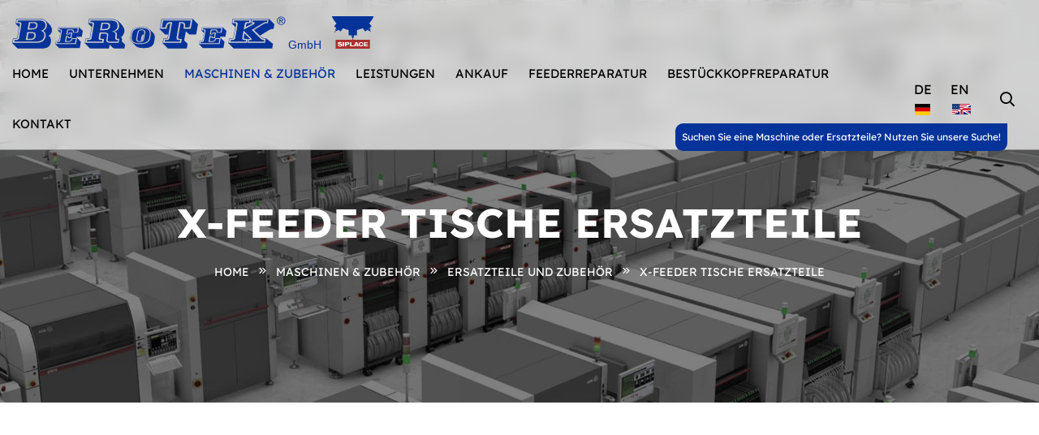

--- FILE ---
content_type: text/html;charset=UTF-8
request_url: https://berotek.com/de/maschinen-und-zubehoer/ersatzteile-und-zubehoer/x-feeder-tische-ersatzteile
body_size: 8781
content:
<!doctype html>
<html lang="de">
<head>
    <meta charset="utf-8">
    <title>X-Feeder Tische Ersatzteile | Berotek GmbH</title>
    <meta name="viewport" content="width=device-width, initial-scale=1, shrink-to-fit=no">

        <meta name="generator" content="GravCMS" />
        <meta name="description" content="X-Feeder Tische Ersatzteile" />
        
    <link rel="icon" type="image/png" href="" />
    <link rel="canonical" href="https://berotek.com/de/maschinen-und-zubehoer/ersatzteile-und-zubehoer/x-feeder-tische-ersatzteile" />

                                                                                                                        

            <link href="/system/assets/debugger/clockwork.css" type="text/css" rel="stylesheet">
<link href="/user/plugins/markdown-notices/assets/notices.css" type="text/css" rel="stylesheet">
<link href="/user/plugins/tecart-cookie-manager/assets/vendor/cookieconsent/cookieconsent.min.css" type="text/css" rel="stylesheet">
<link href="/user/plugins/tecart-cookie-manager/assets/css/tecart-cookie-manager.min.css" type="text/css" rel="stylesheet">
<link href="/user/plugins/breadcrumbs/css/breadcrumbs.css" type="text/css" rel="stylesheet">
<link href="/user/plugins/tntsearch/assets/tntsearch.css" type="text/css" rel="stylesheet">
<link href="/user/plugins/login/css/login.css" type="text/css" rel="stylesheet">
<link href="/user/themes/berotek2023/assets/css/animate.css" type="text/css" rel="stylesheet">
<link href="/user/themes/berotek2023/assets/css/aos.css" type="text/css" rel="stylesheet">
<link href="/user/themes/berotek2023/assets/css/fontawesome.min.css" type="text/css" rel="stylesheet">
<link href="/user/themes/berotek2023/assets/css/bootstrap.min.css" type="text/css" rel="stylesheet">
<link href="/user/themes/berotek2023/assets/css/metisMenu.css" type="text/css" rel="stylesheet">
<link href="/user/themes/berotek2023/assets/css/backToTop.css" type="text/css" rel="stylesheet">
<link href="/user/themes/berotek2023/assets/css/custom-animation.css" type="text/css" rel="stylesheet">
<link href="/user/themes/berotek2023/assets/css/meanmenu.css" type="text/css" rel="stylesheet">
<link href="/user/themes/berotek2023/assets/css/flaticon.css" type="text/css" rel="stylesheet">
<link href="/user/themes/berotek2023/assets/css/swiper-bundle.css" type="text/css" rel="stylesheet">
<link href="/user/themes/berotek2023/assets/css/venobox.min.css" type="text/css" rel="stylesheet">
<link href="/user/themes/berotek2023/assets/css/main.css" type="text/css" rel="stylesheet">
<link href="/user/themes/berotek2023/assets/css/responsive.css" type="text/css" rel="stylesheet">
<link href="https://cdn.jsdelivr.net/gh/lipis/flag-icons@6.6.6/css/flag-icons.min.css" type="text/css" rel="stylesheet">

    </head>
<body>

    <header>
        <div class="transparent-header">
            <div class="container-fluid">
                <div class="header-space">
                    <div class="row align-items-center">
                        <div class="col-xl-12 col-8">
                            <div class="header-logo pt-20">
                                <a href="/de"><img src="/user/themes/berotek2023/assets/img/logo.svg" style="height: 40px" alt="logo-img"></a>
                            </div>
                        </div>
                        <div class="col-xl-10 col-4">
                            <div class="main-menu">
                                <nav id="mobile-menu">
                                    <ul>
                                                                                                                                                                                <li class=""><a href="/de">Home</a></li>
                                                                                                                                                                                                                            <li class="menu-item-has-children">
                                                    <a href="/de/unternehmen">Unternehmen</a>
                                                        <ul class="sub-menu">
                                                                                                                                                                                            <li class="">
                                                                    <a href="/de/unternehmen/ueber-uns">Über uns</a>
                                                                                                                                    </li>                                                                
                                                                                                                                                                                            <li class="">
                                                                    <a href="/de/unternehmen/iso-zertifizierungen">ISO Zertifizierungen</a>
                                                                                                                                    </li>                                                                
                                                                                                                                                                                            <li class="">
                                                                    <a href="/de/unternehmen/team">Team</a>
                                                                                                                                    </li>                                                                
                                                                                                                                                                                            <li class="">
                                                                    <a href="/de/unternehmen/messen">Messen</a>
                                                                                                                                    </li>                                                                
                                                                                                                                                                                            <li class="">
                                                                    <a href="/de/unternehmen/nachhaltigkeit">Nachhaltigkeit</a>
                                                                                                                                    </li>                                                                
                                                                                                                                                                                            <li class="">
                                                                    <a href="/de/unternehmen/karriere">Karriere</a>
                                                                                                                                    </li>                                                                
                                                                                                                    </ul>
                                                    </li>
                                                                                                                                                                                                                            <li class="menu-item-has-children header-active">
                                                    <a href="/de/maschinen-und-zubehoer">Maschinen &amp; Zubehör</a>
                                                        <ul class="sub-menu">
                                                                                                                                                                                            <li class="">
                                                                    <a href="/de/maschinen-und-zubehoer/smd">SMD ASMPT SIPLACE</a>
                                                                                                                                            <ul class="subsubmenu">
                                                                                                                                                                                                                                            <li class="" style="padding:.2rem 0 .2rem .2rem"><i class="fas fa-chevron-right d-none d-xl-inline mr-10" style="opacity:.5"></i> <a style="font-size:.9rem" href="/de/maschinen-und-zubehoer/smd/wechseltische">Wechseltische / Docking Station</a></li>
                                                                                                                                                                                                                                            <li class="" style="padding:.2rem 0 .2rem .2rem"><i class="fas fa-chevron-right d-none d-xl-inline mr-10" style="opacity:.5"></i> <a style="font-size:.9rem" href="/de/maschinen-und-zubehoer/smd/bestueckkoepfe">Bestückköpfe</a></li>
                                                                                                                                                                                                                                            <li class="" style="padding:.2rem 0 .2rem .2rem"><i class="fas fa-chevron-right d-none d-xl-inline mr-10" style="opacity:.5"></i> <a style="font-size:.9rem" href="/de/maschinen-und-zubehoer/smd/bestueckautomaten">Bestueckautomaten</a></li>
                                                                                                                                                    </ul>
                                                                                                                                    </li>                                                                
                                                                                                                                                                                            <li class="">
                                                                    <a href="/de/maschinen-und-zubehoer/feeder">Feeder</a>
                                                                                                                                            <ul class="subsubmenu">
                                                                                                                                                                                                                                            <li class="" style="padding:.2rem 0 .2rem .2rem"><i class="fas fa-chevron-right d-none d-xl-inline mr-10" style="opacity:.5"></i> <a style="font-size:.9rem" href="/de/maschinen-und-zubehoer/feeder/s-feeder">S-Feeder</a></li>
                                                                                                                                                                                                                                            <li class="" style="padding:.2rem 0 .2rem .2rem"><i class="fas fa-chevron-right d-none d-xl-inline mr-10" style="opacity:.5"></i> <a style="font-size:.9rem" href="/de/maschinen-und-zubehoer/feeder/x-sx-feeder">X/SX-Feeder</a></li>
                                                                                                                                                    </ul>
                                                                                                                                    </li>                                                                
                                                                                                                                                                                            <li class="">
                                                                    <a href="/de/maschinen-und-zubehoer/reflowoefen-loetwellen">Reflowöfen / Lötwellen</a>
                                                                                                                                            <ul class="subsubmenu">
                                                                                                                                                    </ul>
                                                                                                                                    </li>                                                                
                                                                                                                                                                                            <li class="">
                                                                    <a href="/de/maschinen-und-zubehoer/schablonendrucker-aoi">Schablonendrucker / AOI</a>
                                                                                                                                            <ul class="subsubmenu">
                                                                                                                                                    </ul>
                                                                                                                                    </li>                                                                
                                                                                                                                                                                            <li class="">
                                                                    <a href="/de/maschinen-und-zubehoer/boardhandlingsysteme">Boardhandlingsysteme</a>
                                                                                                                                            <ul class="subsubmenu">
                                                                                                                                                    </ul>
                                                                                                                                    </li>                                                                
                                                                                                                                                                                            <li class="">
                                                                    <a href="/de/maschinen-und-zubehoer/eigenentwicklungen">Eigenentwicklungen</a>
                                                                                                                                            <ul class="subsubmenu">
                                                                                                                                                    </ul>
                                                                                                                                    </li>                                                                
                                                                                                                                                                                            <li class="">
                                                                    <a href="/de/maschinen-und-zubehoer/leiterplattenmagazine">Leiterplattenmagazine</a>
                                                                                                                                            <ul class="subsubmenu">
                                                                                                                                                    </ul>
                                                                                                                                    </li>                                                                
                                                                                                                                                                                            <li class=" header-active">
                                                                    <a href="/de/maschinen-und-zubehoer/ersatzteile-und-zubehoer">Ersatzteile und Zubehör</a>
                                                                                                                                            <ul class="subsubmenu">
                                                                                                                                                                                                                                            <li class=" header-active" style="padding:.2rem 0 .2rem .2rem"><i class="fas fa-chevron-right d-none d-xl-inline mr-10" style="opacity:.5"></i> <a style="font-size:.9rem" href="/de/maschinen-und-zubehoer/ersatzteile-und-zubehoer/x-feeder-tische-ersatzteile">X-Feeder Tische Ersatzteile</a></li>
                                                                                                                                                                                                                                            <li class="" style="padding:.2rem 0 .2rem .2rem"><i class="fas fa-chevron-right d-none d-xl-inline mr-10" style="opacity:.5"></i> <a style="font-size:.9rem" href="/de/maschinen-und-zubehoer/ersatzteile-und-zubehoer/x-feeder-ersatzteile">X-Feeder Ersatzteile</a></li>
                                                                                                                                                                                                                                            <li class="" style="padding:.2rem 0 .2rem .2rem"><i class="fas fa-chevron-right d-none d-xl-inline mr-10" style="opacity:.5"></i> <a style="font-size:.9rem" href="/de/maschinen-und-zubehoer/ersatzteile-und-zubehoer/verbrauchsmaterialien-splice">Verbrauchsmaterialien Splice</a></li>
                                                                                                                                                                                                                                            <li class="" style="padding:.2rem 0 .2rem .2rem"><i class="fas fa-chevron-right d-none d-xl-inline mr-10" style="opacity:.5"></i> <a style="font-size:.9rem" href="/de/maschinen-und-zubehoer/ersatzteile-und-zubehoer/dek-ekra-ersatzteile">DEK-EKRA Ersatzteile</a></li>
                                                                                                                                                    </ul>
                                                                                                                                    </li>                                                                
                                                                                                                    </ul>
                                                    </li>
                                                                                                                                                                                                                            <li class="menu-item-has-children">
                                                    <a href="/de/leistungen">Leistungen</a>
                                                        <ul class="sub-menu">
                                                                                                                                                                                            <li class="">
                                                                    <a href="/de/leistungen/leasing-and-finanzierung">Leasing &amp; Finanzierung</a>
                                                                                                                                    </li>                                                                
                                                                                                                                                                                            <li class="">
                                                                    <a href="/de/leistungen/schulung-and-training">Schulung &amp; Training</a>
                                                                                                                                    </li>                                                                
                                                                                                                                                                                            <li class="">
                                                                    <a href="/de/leistungen/service">Service &amp; Inbetriebnahme</a>
                                                                                                                                    </li>                                                                
                                                                                                                                                                                            <li class="">
                                                                    <a href="/de/leistungen/smd-umzug">SMD Umzug</a>
                                                                                                                                    </li>                                                                
                                                                                                                                                                                            <li class="">
                                                                    <a href="/de/leistungen/lieferung-und-versand">Versand bei Berotek</a>
                                                                                                                                    </li>                                                                
                                                                                                                                                                                            <li class="">
                                                                    <a href="/de/leistungen/maschinenueberholung">Maschinenüberholung</a>
                                                                                                                                    </li>                                                                
                                                                                                                                                                                            <li class="">
                                                                    <a href="/de/leistungen/maschinenversicherung">Maschinenversicherung</a>
                                                                                                                                    </li>                                                                
                                                                                                                    </ul>
                                                    </li>
                                                                                                                                                                                                                            <li class=""><a href="/de/ankauf">Ankauf</a></li>
                                                                                                                                                                                                                            <li class=""><a href="/de/feederreparatur">Feederreparatur</a></li>
                                                                                                                                                                                                                            <li class=""><a href="/de/kopfreparatur">Bestückkopfreparatur</a></li>
                                                                                                                                                                                                                            <li class=""><a href="/de/kontakt">Kontakt</a></li>
                                                                                                                        </ul>
                                </nav>
                            </div>
                            <div class="side-menu-icon d-xl-none text-end">
                                <button class="side-toggle"><i class="far fa-bars"></i></button>
                            </div>
                        </div>
                        <div class="col-12 col-xl-2 pt-20 pt-xl-0">
                            <div class="header-right text-end">
                                <div class="header-language">
                                    <a href="/de">DE<br>
                                        <span class="fi fi-de"></span></a>
                                    <a href="/en">EN<br>
                                        <img src="/user/themes/berotek2023/assets/img/usgb.png" style="height: 13px; margin-right: -2px; margin-top: -3px"></a>
                                </div>
                                <div class="header-search" style="position:relative">
                                    <a class="search-btn nav-search search-trigger" href="#"><i class="far fa-search"></i></a>
                                    <p class="header-search-tip d-none d-md-block" style="border-radius:.6rem 0 .6rem .6rem;position:absolute;right:1.5rem;top:2.7rem;padding:.5rem;background:#063399;color:#fff;white-space: nowrap;">Suchen Sie eine Maschine oder Ersatzteile? Nutzen Sie unsere Suche!</p>
                                </div>
                            </div>
                        </div>
                    </div>
                </div>
            </div>
        </div>
    </header>

    <div class="fix">
        <div class="side-info">
            <button class="side-info-close"><i class="fal fa-times"></i></button>
            <div class="side-info-content">
                <div class="mobile-menu"></div>
                <div class="contact-infos mb-30">
                    <div class="contact-list mb-30">
                        <ul>
                            <li>Robert-Bosch-Str. 20, 85053 Ingolstadt</li>
                            <li><a href="mailto:info@berotek.com">info(at)berotek.com</a></li>
                            <li><a href="tel:+498419567490">+49 841 9567490</a></li>
                        </ul>
                        <div class="sidebar__menu--social">
                                <a href="https://www.tiktok.com/@berotekgmbh1995" target="_blank"><img src="/user/themes/berotek2023/assets/img/tiktok.webp" class="img-fluid"></a>
                                <a href="https://www.instagram.com/berotekgmbh/" target="_blank"><i class="fab fa-instagram"></i></a>
                                <a href="https://de.linkedin.com/in/berotek-gmbh-476951267" target="_blank"><i class="fab fa-linkedin"></i></a>
                                <a href="https://www.facebook.com/profile.php?id=100090689048083" target="_blank"><i class="fab fa-facebook"></i></a>
                                <a href="https://www.ebay-kleinanzeigen.de/pro/berotek-gmbh" target="_blank"><img src="/user/themes/berotek2023/assets/img/e-kl.png" class="img-fluid"></a>
                                <a href="https://www.maschinensucher.de/Haendler/314549/Berotek-GmbH-Ingolstadt" target="_blank"><img src="/user/themes/berotek2023/assets/img/ms.ico" class="img-fluid"></a>
                                <a href="https://www.machinio.de/?location=&search=berotek" target="_blank"><img src="/user/themes/berotek2023/assets/img/machinio.svg" class="img-fluid"></a>
                        </div>
                    </div>
                </div>
            </div>
        </div>
    </div>
    <div class="offcanvas-overlay"></div>

    <!-- Fullscreen search -->
    <div class="search-wrap">
        <div class="search-inner">
            <i class="fal fa-times search-close" id="search-close"></i>
            <div class="search-cell">
                <div class="search-field-holder">
                    

<form role="form" class="tntsearch-form" action="search" method="get">
        <div id="tntsearch-wrapper" class="form-group tntsearch-dropdown">
        <input type="text" name="q" class="form-control form-input main-search-input tntsearch-field" data-tntsearch="&#x7B;&quot;uri&quot;&#x3A;&quot;&#x5C;&#x2F;de&#x5C;&#x2F;s&quot;,&quot;limit&quot;&#x3A;10,&quot;snippet&quot;&#x3A;150,&quot;min&quot;&#x3A;3,&quot;in_page&quot;&#x3A;null,&quot;live_update&quot;&#x3A;0,&quot;search_type&quot;&#x3A;&quot;auto&quot;&#x7D;" placeholder="Suche ..." value="" autofocus>
        <span class="tntsearch-clear" style="display: none;">&times;</span>
    </div>
        <div class="tntsearch-results">
        </div>

    </form>
                </div>
            </div>
        </div>
    </div>
    <!-- end fullscreen search -->
 
    <main>

                <!-- page title area  -->
        <section class="page-title-area breadcrumb-spacing">
            <div class="page-title-bg" style="background-image: url('/user/themes/berotek2023/assets/img/slider1.jpg')"></div>
            <div class="container">
                <div class="row justify-content-center pt-100">
                    <div class="col-xxl-9">
                        <div class="page-title-wrapper text-center">
                            <h3 class="page-title mb-25">X-Feeder Tische Ersatzteile</h3>
                            <div class="breadcrumb-menu">
                                <nav aria-label="Breadcrumbs" class="breadcrumb-trail breadcrumbs">
                                    <ul class="trail-items">
                                        
                        <li class="trail-item trail-begin"><a href="/de"><span>Home</span></a></li>
                                <li class="trail-item trail-begin"><a href="/de/maschinen-und-zubehoer"><span>Maschinen &amp; Zubehör</span></a></li>
                                <li class="trail-item trail-begin"><a href="/de/maschinen-und-zubehoer/ersatzteile-und-zubehoer"><span>Ersatzteile und Zubehör</span></a></li>
                                <li class="trail-item trail-end"><a href="/de/maschinen-und-zubehoer/ersatzteile-und-zubehoer/x-feeder-tische-ersatzteile"><span>X-Feeder Tische Ersatzteile</span></a></li>
                                                </ul>
                                </nav>
                            </div>
                        </div>
                    </div>
                </div>
            </div>
        </section>
        <!-- page title area end -->
        <!-- project area start  -->
        <section class="project-2 pt-115 pb-90 fix">
            <div class="container">
                <div class="row">
                    <div class="col-lg-3 mb-55 pr-20">
                        <div class="own-sidebarmenu" data-aos="fade-right" data-aos-duration="1000">
                                                            <h3 class="mb-15">Maschinen &amp; Zubehör</h3>
                                                        <ul>
                                                                                                                                    <li><a class="" href="/de/maschinen-und-zubehoer/smd?view=">SMD ASMPT SIPLACE</a>
                                                                                    <ul style="font-size:.9rem;padding-left:15px">
                                                                                                                                                        <li class=""><a href="/de/maschinen-und-zubehoer/smd/wechseltische">Wechseltische / Docking Station</a></li>
                                                                                                                                                        <li class=""><a href="/de/maschinen-und-zubehoer/smd/bestueckkoepfe">Bestückköpfe</a></li>
                                                                                                                                                        <li class=""><a href="/de/maschinen-und-zubehoer/smd/bestueckautomaten">Bestueckautomaten</a></li>
                                                                                            </ul>
                                                                            </li>
                                                                                                        <li><a class="" href="/de/maschinen-und-zubehoer/feeder?view=">Feeder</a>
                                                                                    <ul style="font-size:.9rem;padding-left:15px">
                                                                                                                                                        <li class=""><a href="/de/maschinen-und-zubehoer/feeder/s-feeder">S-Feeder</a></li>
                                                                                                                                                        <li class=""><a href="/de/maschinen-und-zubehoer/feeder/x-sx-feeder">X/SX-Feeder</a></li>
                                                                                            </ul>
                                                                            </li>
                                                                                                        <li><a class="" href="/de/maschinen-und-zubehoer/reflowoefen-loetwellen?view=">Reflowöfen / Lötwellen</a>
                                                                                    <ul style="font-size:.9rem;padding-left:15px">
                                                                                            </ul>
                                                                            </li>
                                                                                                        <li><a class="" href="/de/maschinen-und-zubehoer/schablonendrucker-aoi?view=">Schablonendrucker / AOI</a>
                                                                                    <ul style="font-size:.9rem;padding-left:15px">
                                                                                            </ul>
                                                                            </li>
                                                                                                        <li><a class="" href="/de/maschinen-und-zubehoer/boardhandlingsysteme?view=">Boardhandlingsysteme</a>
                                                                                    <ul style="font-size:.9rem;padding-left:15px">
                                                                                            </ul>
                                                                            </li>
                                                                                                        <li><a class="" href="/de/maschinen-und-zubehoer/eigenentwicklungen?view=">Eigenentwicklungen</a>
                                                                                    <ul style="font-size:.9rem;padding-left:15px">
                                                                                            </ul>
                                                                            </li>
                                                                                                        <li><a class="" href="/de/maschinen-und-zubehoer/leiterplattenmagazine?view=">Leiterplattenmagazine</a>
                                                                                    <ul style="font-size:.9rem;padding-left:15px">
                                                                                            </ul>
                                                                            </li>
                                                                                                        <li><a class=" sidebar-active" href="/de/maschinen-und-zubehoer/ersatzteile-und-zubehoer?view=">Ersatzteile und Zubehör</a>
                                                                                    <ul style="font-size:.9rem;padding-left:15px">
                                                                                                                                                        <li class=" header-active"><a href="/de/maschinen-und-zubehoer/ersatzteile-und-zubehoer/x-feeder-tische-ersatzteile">X-Feeder Tische Ersatzteile</a></li>
                                                                                                                                                        <li class=""><a href="/de/maschinen-und-zubehoer/ersatzteile-und-zubehoer/x-feeder-ersatzteile">X-Feeder Ersatzteile</a></li>
                                                                                                                                                        <li class=""><a href="/de/maschinen-und-zubehoer/ersatzteile-und-zubehoer/verbrauchsmaterialien-splice">Verbrauchsmaterialien Splice</a></li>
                                                                                                                                                        <li class=""><a href="/de/maschinen-und-zubehoer/ersatzteile-und-zubehoer/dek-ekra-ersatzteile">DEK-EKRA Ersatzteile</a></li>
                                                                                            </ul>
                                                                            </li>
                                                                                        </ul>
                        </div>
                    </div>
                    <div class="col-lg-9 mb-55" data-aos="fade-left" data-aos-duration="1000">
                        <div class="row" style="position: relative;">
                                            </div>
                        <div class="row">
                            <div class="col-md-4 mb-20">
                                <div class="offer-tool">
                                    <h5>Ansicht:</h5>
                                    <select onchange="document.location.href=this.value">
                                        <option selected value="/de/maschinen-und-zubehoer/ersatzteile-und-zubehoer/x-feeder-tische-ersatzteile">Raster</option>
                                        <option  value="/de/maschinen-und-zubehoer/ersatzteile-und-zubehoer/x-feeder-tische-ersatzteile?view=list">Liste</option>
                                    </select>
                                </div>
                            </div>
                        </div>
                        <div class="row" style="position: relative;">
                        
                                                        <div class="col-lg-6 col-md-6 grid-item">
                                    <div class="kblog mb-30">
                                        <div class="kblog-img">
                                            <a href="/de/maschinen-und-zubehoer/ersatzteile-und-zubehoer/x-feeder-tische-ersatzteile/einfuehrung-neu-artnr-03002898-02"><img src="/images/2/7/8/e/f/278efccf8b94468b50ed73a00e492325c106809b-img5907.jpg" class="img-fluid" alt="blog-img"></a>
                                            <span>ASM</span>
                                        </div>
                                        <div class="kblog-text">
                                            <div class="kblog-meta">
                                                <div>
                                                    <i class="fal fa-badge-check"></i> Neu
                                                </div>
                                                <div>
                                                    <i class="fal fa-truck-loading"></i> Auf Lager
                                                </div>
                                            </div>
                                            <h3 class="kblog-text-title mb-20"><a href="/de/maschinen-und-zubehoer/ersatzteile-und-zubehoer/x-feeder-tische-ersatzteile/einfuehrung-neu-artnr-03002898-02">Einführung NEU ArtNr. 03002898-02</a></h3>
                                            <div class="pl-20 mb-20" style="max-height:80px; overflow: hidden; box-shadow: inset #ddd 0 -20px 20px -20px"><ul>
<li>Geprüfte, gebrauchte und neue Ersatzteile vom Profi</li>
<li>Schicken Sie uns Ihre Anfrage und wir erstellen Ihnen Ihr Individuelles Angebot</li>
</ul></div>
                                                                                            <div class="offer-price mb-10">Preis auf Anfrage</div>
                                                    
                                                                                        <div class="kblog-text-link">
                                                <a href="/de/maschinen-und-zubehoer/ersatzteile-und-zubehoer/x-feeder-tische-ersatzteile/einfuehrung-neu-artnr-03002898-02">Zum Angebot <i class="far fa-chevron-right"></i></a>
                                            </div>
                                        </div>
                                    </div>
                                </div>
                                                            <div class="col-lg-6 col-md-6 grid-item">
                                    <div class="kblog mb-30">
                                        <div class="kblog-img">
                                            <a href="/de/maschinen-und-zubehoer/ersatzteile-und-zubehoer/x-feeder-tische-ersatzteile/fuehrungsprofil-neu-artnr-03039368-02"><img src="/images/0/b/9/8/a/0b98adac9930d7f10a49bc705d1dc623001e73be-img5902.jpg" class="img-fluid" alt="blog-img"></a>
                                            <span>ASM</span>
                                        </div>
                                        <div class="kblog-text">
                                            <div class="kblog-meta">
                                                <div>
                                                    <i class="fal fa-badge-check"></i> Neu
                                                </div>
                                                <div>
                                                    <i class="fal fa-truck-loading"></i> Auf Lager
                                                </div>
                                            </div>
                                            <h3 class="kblog-text-title mb-20"><a href="/de/maschinen-und-zubehoer/ersatzteile-und-zubehoer/x-feeder-tische-ersatzteile/fuehrungsprofil-neu-artnr-03039368-02">Führungsprofil NEU ArtNr. 03039368-02</a></h3>
                                            <div class="pl-20 mb-20" style="max-height:80px; overflow: hidden; box-shadow: inset #ddd 0 -20px 20px -20px"><ul>
<li>Geprüfte, gebrauchte und neue Ersatzteile vom Profi</li>
<li>Schicken Sie uns Ihre Anfrage und wir erstellen Ihnen Ihr Individuelles Angebot</li>
</ul></div>
                                                                                            <div class="offer-price mb-10">Preis auf Anfrage</div>
                                                    
                                                                                        <div class="kblog-text-link">
                                                <a href="/de/maschinen-und-zubehoer/ersatzteile-und-zubehoer/x-feeder-tische-ersatzteile/fuehrungsprofil-neu-artnr-03039368-02">Zum Angebot <i class="far fa-chevron-right"></i></a>
                                            </div>
                                        </div>
                                    </div>
                                </div>
                            
                            
                        
                                                

                        </div>
                        
                                    </div>
                </div>
            </div>
        </section>
        <!-- project area end  -->
    </main>

        <!-- cta area  -->
        <section class="cta-area mb--60 z-index aos-animate fix" data-aos="fade-up">
            <div class="container">
                <div class="cta-bg bg-theme">
                    <div class="cta-number">
                        <div class="cta-number-icon mr-30">
                            <i class="fa fa-phone"></i>
                        </div>
                        <div class="cta-number-text fix">
                            <span class="uppercase">SERVICE-HOTLINE</span>
                            <h4 style="color:white"><a href="tel:+498419567490">+49 841 9567490</a></h4>
                        </div>
                    </div>
                    <div class="cta-description">
                        <p>Sie interessieren sich für eines unserer Angebote? Zögern Sie nicht!</p>
                    </div>
                    <div class="cta-btn text-lg-end text-start ml-20">
                        <a href="/de/maschinen-und-zubehoer" class="theme-btn black-btn">Angebote</a>
                    </div>
                </div>
            </div>
        </section>
        <!-- cta area end  -->

        <!-- map area start here -->
        <div class="map-area" id="map-footer">
            </div>
        <!-- map area end here -->
    <!-- brand area end here -->
    <div class="brand-area pt-30 pb-30">
            <div class="brand-active swiper-container">
                <div class="swiper-wrapper align-items-center">
                                            <div class="brand-wrapper swiper-slide" data-swiper-autoplay="10000">
                            <a><img src="/images/0/9/d/f/2/09df2071d0166e882c5af0bdfc5eeb444ee521c1-wort-bildmarke-subline-rgb-weisshinterlegt.png" class="img-fluid" alt="img"></a>
                        </div>
                                            <div class="brand-wrapper swiper-slide" data-swiper-autoplay="10000">
                            <a><img src="/images/a/4/5/0/e/a450e9853bb927f13cc49b37056c698477110da5-twsautologo.png" class="img-fluid" alt="img"></a>
                        </div>
                                            <div class="brand-wrapper swiper-slide" data-swiper-autoplay="10000">
                            <a><img src="/images/d/d/8/9/e/dd89eee2c4a69bf9f75bc0e46cb1cd94c4f8cefc-logo2013rgb.jpg" class="img-fluid" alt="img"></a>
                        </div>
                                            <div class="brand-wrapper swiper-slide" data-swiper-autoplay="10000">
                            <a><img src="/images/9/d/b/2/0/9db203f6ef9125ad1e83e2c648fa0e411486904f-asys.png" class="img-fluid" alt="img"></a>
                        </div>
                                            <div class="brand-wrapper swiper-slide" data-swiper-autoplay="10000">
                            <a><img src="/images/6/d/9/8/0/6d980dbc98e778d117487eda712368d0149b0990-ekra.png" class="img-fluid" alt="img"></a>
                        </div>
                                            <div class="brand-wrapper swiper-slide" data-swiper-autoplay="10000">
                            <a><img src="/images/9/8/0/b/0/980b0a762d936696f78dcc7ebf10c2c028dd2869-asscon.png" class="img-fluid" alt="img"></a>
                        </div>
                                            <div class="brand-wrapper swiper-slide" data-swiper-autoplay="10000">
                            <a><img src="/user/pages/01.home/Siemens_AG_logo.svg?cropResize=400,400" class="img-fluid" alt="img"></a>
                        </div>
                                            <div class="brand-wrapper swiper-slide" data-swiper-autoplay="10000">
                            <a><img src="/images/3/6/a/4/2/36a42a3dab09cf37204d33a10853009e1d3e9abe-asmptlogocolorcmyk.jpg" class="img-fluid" alt="img"></a>
                        </div>
                                            <div class="brand-wrapper swiper-slide" data-swiper-autoplay="10000">
                            <a><img src="/images/b/9/d/4/5/b9d459fcbc541c0f77c0753e5d927f19fccbd96a-sehologo.png" class="img-fluid" alt="img"></a>
                        </div>
                                    </div>
            </div>
    </div>
    <!-- brand area start here -->
    
    <!-- footer area start here -->
    <footer class="pt-95 position-relative">
        <div class="common-shape-wrapper wow slideInRight animated" data-wow-delay="0ms" data-wow-duration="1500ms">
            <div class="common-shape-inner wow slideInRight animated" data-wow-delay="0ms" data-wow-duration="1500ms"></div>
        </div>
        <div class="footer-area pb-60">
            <div class="container">
                <div class="row">
                    <div class="col-lg-3 col-sm-6">
                        <div class="widget mb-30">
                            <div class="footer-logo mb-25">
                                <a href="/"><img src="/user/themes/berotek2023/assets/img/logo-white.svg" class="img-fluid" alt="footer-logo" style="max-width: 250px"></a>
                            </div>
                            <p class="mb-20 pr-35"></p>
                            <div class="footer-social">
                                <a href="https://www.tiktok.com/@berotekgmbh1995" target="_blank"><img src="/user/themes/berotek2023/assets/img/tiktok.webp" class="img-fluid"></a>
                                <a href="https://www.instagram.com/berotekgmbh/" target="_blank"><i class="fab fa-instagram"></i></a>
                                <a href="https://de.linkedin.com/in/berotek-gmbh-476951267" target="_blank"><i class="fab fa-linkedin"></i></a>
                                <a href="https://www.facebook.com/profile.php?id=100090689048083" target="_blank"><i class="fab fa-facebook"></i></a>
                                <a href="https://www.ebay-kleinanzeigen.de/pro/berotek-gmbh" target="_blank"><img src="/user/themes/berotek2023/assets/img/e-kl.png" class="img-fluid"></a>
                                <a href="https://www.maschinensucher.de/Haendler/314549/Berotek-GmbH-Ingolstadt" target="_blank"><img src="/user/themes/berotek2023/assets/img/ms.ico" class="img-fluid"></a>
                                <a href="https://www.machinio.de/?location=&search=berotek" target="_blank"><img src="/user/themes/berotek2023/assets/img/machinio.svg" class="img-fluid"></a>                            </div>
                        </div>
                    </div>
                    <div class="col-lg-3 col-sm-6">
                        <div class="widget mb-30">
                            <h4 class="widget-title mb-35">Links</h4>
                            <ul>
                                                                    <li><a href="/de">Home</a></li>
                                                                    <li><a href="/de/unternehmen">Unternehmen</a></li>
                                                                    <li><a href="/de/maschinen-und-zubehoer">Maschinen &amp; Zubehör</a></li>
                                                                    <li><a href="/de/leistungen">Leistungen</a></li>
                                                                    <li><a href="/de/ankauf">Ankauf</a></li>
                                                                    <li><a href="/de/feederreparatur">Feederreparatur</a></li>
                                                                    <li><a href="/de/kopfreparatur">Bestückkopfreparatur</a></li>
                                                                    <li><a href="/de/kontakt">Kontakt</a></li>
                                                            </ul>
                        </div>
                    </div>
                    <div class="col-lg-3 col-sm-6">
                        <div class="widget widget-contact mb-30">
                            <h4 class="widget-title mb-35">Kontakt</h4>
                            <ul>
                                <li class="pb-10">Robert-Bosch-Str. 20<br>85053 Ingolstadt</li>
                                <li><i class="fa fa-envelope mr-10"></i><a href="mailto:info@berotek.com">info(at)berotek.com</a></li>
                                <li><i class="fa fa-phone mr-10"></i><a href="tel:+498419567490">+49 841 9567490</a></li>
                            </ul>
                        </div>
                    </div>
                    <div class="col-lg-3 col-sm-6">
                        <div class="widget mb-30">
                            <h4 class="widget-title mb-30">Berotek ist Dekra zertifiziert</h4>
                            <img src="/user/themes/berotek2023/assets/img/dekra.png">
                        </div>
                    </div>
                </div>
            </div>
        </div>
        <div class="copyright-area">
           <div class="container">
                <div class="copyright-bg">
                    <div class="row align-items-center">
                        <div class="col-md-6">
                            <div class="copyright">
                                <span>Copyright © 2017 - 2026 by Berotek GmbH</span>
                            </div>
                        </div>
                        <div class="col-md-6">
                            <div class="privacy-text text-center text-md-end"> 
                                <ul>
                                    <li>
                                                                                    <a href="/de/meta/agb">AGB</a>
                                                                                    <a href="/de/meta/datenschutz">Datenschutz</a>
                                                                                    <a href="/de/meta/impressum">Impressum</a>
                                                                            </li>
                                </ul>
                            </div>
                        </div>
                    </div>
                </div>
            </div>
        </div>
    </footer>

                                                                                                                        

            <script src="/system/assets/debugger/clockwork.js" id="clockwork-script" data-route="https://github.com/getgrav/grav-plugin-clockwork-web"></script>
<script src="/user/plugins/tecart-cookie-manager/assets/vendor/cookieconsent/cookieconsent.min.js" async></script>
<script src="/user/plugins/tecart-cookie-manager/assets/js/tecart-cookie-manager.min.js" async></script>
<script src="/user/plugins/tntsearch/assets/tntsearch.js"></script>
<script src="/user/themes/berotek2023/assets/js/jquery.min.js"></script>
<script src="/user/themes/berotek2023/assets/js/popper.min.js"></script>
<script src="/user/themes/berotek2023/assets/js/bootstrap.min.js"></script>
<script src="/user/themes/berotek2023/assets/js/metisMenu.min.js"></script>
<script src="/user/themes/berotek2023/assets/js/ajax-form.js"></script>
<script src="/user/themes/berotek2023/assets/js/backToTop.js"></script>
<script src="/user/themes/berotek2023/assets/js/isotope.pkgd.min.js"></script>
<script src="/user/themes/berotek2023/assets/js/aos.js"></script>
<script src="/user/themes/berotek2023/assets/js/jquery.meanmenu.min.js"></script>
<script src="/user/themes/berotek2023/assets/js/swiper-bundle.js"></script>
<script src="/user/themes/berotek2023/assets/js/venobox.min.js"></script>
<script src="/user/themes/berotek2023/assets/js/counter-up.min.js"></script>
<script src="/user/themes/berotek2023/assets/js/wow.min.js"></script>
<script src="/user/themes/berotek2023/assets/js/script.js"></script>
<script>
document.addEventListener("DOMContentLoaded", function() {
        setTimeout(
        function() {
            var pluginConfig = {"enabled":true,"data_storage":"data","custom_settings_link_text":"Cookie Banner Einstellungen","custom_settings_link_color":"#7faf34","custom_settings_link_text_color":"#ffffff"};
            var cookieBannerData = {"banner_title":"Cookies","banner_cat_title":"Ihr pers\u00f6nlicher Cookie Banner Manager","banner_text":"Diese Website speichert Daten wie Cookies, um die erforderlichen Funktionen der Website zu aktivieren, einschlie\u00dflich Analyse, Targeting und Personalisierung.","button_accept_text":"Akzeptieren & starten","button_accept_layout":"layout-2","button_settings_active":"deactivated","button_settings_text":"Einstellungen","button_settings_layout":"layout-1","button_settings_empty":"Es sind keine Einstellungen verf\u00fcgbar.","button_deny_active":"activated","button_deny_text":"Nur notwendige","button_deny_layout":"layout-1","banner_revokable_text":"Cookie Einstellungen","button_revokable_color":"#ff0000","button_revokable_text_color":"#ffffff"};
            var cookieBannerScripts = [{"script_title":"Google Maps","script_text":"Einbindung von Google Maps per JS","script_category":"Maps","script_cookies":"1","script_cookies_standard":"deactivated","script_codes":[{"code_title":"var mapdiv = document.getElementById(\"map-footer\");\nvar mapiframe= document.createElement(\"iframe\");\nmapiframe.src = \"https:\/\/www.google.com\/maps\/embed?pb=!1m18!1m12!1m3!1d84190.93316957433!2d11.39690045884017!3d48.744333616683804!2m3!1f0!2f0!3f0!3m2!1i1024!2i768!4f13.1!3m3!1m2!1s0x479eff7a94b1a9b9%3A0x9f940deafd9bb436!2sBerotek%20GmbH!5e0!3m2!1sde!2sde!4v1679847487491!5m2!1sde!2sde\";\nmapiframe.width = \"600\";\nmapiframe.height = \"450\";\nmapiframe.frameBorder = \"0\";\nmapdiv.appendChild(mapiframe);","code_position":"body-bottom","code_tag":"script","code_load_with_timeout":"0","code_load_with_timeout_time":0,"code_load_on_scroll":"0"}]}];
            var cookieBannerCategories = [{"category_title":"Maps","category_cookies":"deactivated","category_text":"Einbindung von Google Maps"}];
            var cookieBannerCategoriesData = {"categories":[{"category_title":"Maps","category_cookies":"deactivated","category_text":"Einbindung von Google Maps"}],"categories_save_text":"Einstellungen speichern","categories_save_layout":"layout-1"};

                        var tcb = new TecartCookieBanner(cookieBannerData, cookieBannerScripts, cookieBannerCategories, cookieBannerCategoriesData);
            tcb.init();

                        const openModalButton = document.getElementsByClassName("tcb-settings-btn")[0];
            if(openModalButton != null){
                openModalButton.onclick = function(){
                    document.getElementById("tcb-settings-modal").style.display = "block";
                };
            }

                        const closeModal = document.getElementById("tcb-settings-close-btn");
            if(closeModal != null) {
                closeModal.onclick = function() {
                    document.getElementById("tcb-settings-modal").style.display = "none";
                }
            }

                                    const saveSettingsModal = document.getElementById("tcb-save-settings-btn");
            if(saveSettingsModal != null) {
                saveSettingsModal.addEventListener('click', () => {
                    document.getElementById("tcb-settings-modal").style.display = "none";
                    document.getElementsByClassName("cc-window")[0].style.display = "none";
                    document.getElementsByClassName("cc-revoke")[0].style.display = "block";
                    document.getElementsByClassName("cc-window")[0].classList.add("cc-invisible");
                    tcb.onCheckboxSettings();
                });
            }

                        const disabledCheckbox = document.querySelectorAll('input[name=tcbCookieScripts][disabled="disabled"]');
            disabledCheckbox.onclick = function() {
                return false;
            };

                        var page_scrolled = tcb.getCookieByName('cookieconsent_scrolled');
            if(page_scrolled !== 'scrolled') {
                document.addEventListener ('scroll', function (){
                    tcb.onScrollIncludes();
                });
            }

        }, 3000);
});
</script>

    </body>
</html>

--- FILE ---
content_type: text/css
request_url: https://berotek.com/user/themes/berotek2023/assets/css/flaticon.css
body_size: 1471
content:
@font-face{font-family:"flaticon";src:url("./flaticon.ttf?57bf9b0f0f38191f307261b9c70a5c3c") format("truetype"),url("./flaticon.woff?57bf9b0f0f38191f307261b9c70a5c3c") format("woff"),url("./flaticon.woff2?57bf9b0f0f38191f307261b9c70a5c3c") format("woff2"),url("./flaticon.eot?57bf9b0f0f38191f307261b9c70a5c3c#iefix") format("embedded-opentype"),url("./flaticon.svg?57bf9b0f0f38191f307261b9c70a5c3c#flaticon") format("svg")}i[class^=flaticon-]:before,i[class*=" flaticon-"]:before{font-family:flaticon !important;font-style:normal;font-weight:normal !important;font-variant:normal;text-transform:none;line-height:1;-webkit-font-smoothing:antialiased;-moz-osx-font-smoothing:grayscale}.flaticon-analytics:before{content:""}.flaticon-stats:before{content:""}.flaticon-marketing:before{content:""}.flaticon-digital-marketing:before{content:""}.flaticon-idea:before{content:""}.flaticon-social-media:before{content:""}.flaticon-goal:before{content:""}.flaticon-development:before{content:""}.flaticon-handshake:before{content:""}.flaticon-team:before{content:""}.flaticon-review:before{content:""}.flaticon-talent:before{content:""}.flaticon-group:before{content:""}.flaticon-chat:before{content:""}.flaticon-envelope:before{content:""}.flaticon-placeholder:before{content:""}.flaticon-profile:before{content:""}.flaticon-website:before{content:""}.flaticon-reaction:before{content:""}.flaticon-trend:before{content:""}.flaticon-art-palette:before{content:""}/*# sourceMappingURL=flaticon.css.map */

--- FILE ---
content_type: text/css
request_url: https://berotek.com/user/themes/berotek2023/assets/css/main.css
body_size: 159895
content:
@font-face{font-family:"Lexend";src:url("../fonts/Lexend-Regular.ttf");font-weight:normal}@font-face{font-family:"Lexend";src:url("../fonts/Lexend-Bold.ttf");font-weight:bold}body{color:#777a7e;font-size:12px;font-family:"Lexend",sans-serif;font-weight:400}@font-face{font-family:"Reey";src:url("../fonts/Reey-Regular.woff2") format("woff2"),url("../fonts/Reey-Regular.woff") format("woff");font-weight:normal;font-style:normal;font-display:swap}.noscroll{overflow:hidden}img{max-width:100%}a{text-decoration:none}a:active,a:hover{text-decoration:none;color:inherit}.btn,button{-webkit-transition:all 0.3s linear 0s;transition:all 0.3s linear 0s}.btn:active,.btn:focus,.btn:hover,button:active,button:focus,button:hover{outline:0}.btn:focus,button:focus,input:focus,textarea,textarea:focus{outline:0;-webkit-box-shadow:none;box-shadow:none}.form-control:focus{color:#242629;background-color:transparent;outline:0;-webkit-box-shadow:none;box-shadow:none}.btn:focus,.btn:hover{outline:0;-webkit-box-shadow:none;box-shadow:none;color:#fff}h1,h2,h3,h4,h5,h6{font-family:"Lexend",sans-serif;color:#242629;font-weight:700;margin-bottom:10px}h1 a,h2 a,h3 a,h4 a,h5 a,h6 a{color:inherit}hr{margin:20px 0;border-color:#777a7e}ol{list-style:decimal}ol,ul{margin:0px;padding:0px}p{color:#777a7e;margin-bottom:10px}p:last-child{margin-bottom:0}label{color:#777a7e;cursor:pointer;font-size:12px;font-weight:400}::-moz-selection{background:#063399;color:#fff;text-shadow:none}::-moz-selection{background:#063399;color:#fff;text-shadow:none}::selection{background:#063399;color:#fff;text-shadow:none}::-moz-placeholder{color:#777a7e;font-size:12px;opacity:1}::-webkit-input-placeholder{color:#777a7e;font-size:12px;opacity:1}:-ms-input-placeholder{color:#777a7e;font-size:12px;opacity:1}::-ms-input-placeholder{color:#777a7e;font-size:12px;opacity:1}::placeholder{color:#777a7e;font-size:12px;opacity:1}.theme-btn{font-size:14px;height:70px;line-height:70px;vertical-align:middle;display:inline-block;cursor:pointer;border:none;outline:none;font-weight:700;color:#fff;background:#063399;padding:0px 50px;text-transform:uppercase;letter-spacing:1.3px;position:relative;z-index:1;-webkit-transition:all 0.3s linear 0s;transition:all 0.3s linear 0s}.theme-btn:before{background:#fff;content:"";position:absolute;left:auto;right:0;width:0px;height:100%;top:0px;bottom:0px;-webkit-transition:all 0.3s ease-in-out;transition:all 0.3s ease-in-out;z-index:-1}.theme-btn:hover{color:#063399}.theme-btn:hover:before{left:0px;right:auto;width:100%}.theme-btn.theme-btn-small{font-size:12px;padding:0px 30px;height:50px;line-height:50px}.theme-btn.black-btn{background:#242629}.border-btn{border:1px solid #063399}.btn-rounded{border-radius:100%!important}.btn-square{border-radius:0!important}.bg-theme{background:#063399}.bg-grey{background:#f2f3f5}.bg-white{background:#fff}.bg-heading{background:#242629}.white-color{color:#fff}.theme-color{color:#063399}.table-row{display:table;width:100%;height:100%}.table-cell{display:table-cell;vertical-align:middle;width:100%}.f-left{float:left}.f-right{float:right}.fix{overflow:hidden}.separator{border-top:1px solid #f2f2f2}.z-index{position:relative;z-index:5}.custom-mar-20{margin-left:-10px;margin-right:-10px}.custom-pad-20{padding-left:10px;padding-right:10px}.uppercase{text-transform:uppercase}.section-subtitle{font-size:14px;color:#063399;position:relative;z-index:1;text-transform:uppercase;display:inline-block;letter-spacing:2px}.section-subtitle:before{position:absolute;content:"";height:6px;width:100%;left:0px;bottom:1px;background-color:rgb(233,235,237);z-index:-1}.section-title{font-size:50px;color:#242629;text-transform:uppercase;font-weight:900;letter-spacing:0.5px}@media (min-width:992px) and (max-width:1199px){.section-title br{display:none}}@media (max-width:767px){.section-title{font-size:30px;line-height:45px}}.swiper-container-horizontal>.swiper-pagination-bullets,.swiper-pagination-custom,.swiper-pagination-fraction{width:inherit}.swiper-container-horizontal.common-dots{position:relative}.swiper-container-horizontal.common-dots .slide-dots{position:absolute;bottom:0px;left:50%;-webkit-transform:translateX(-50%);transform:translateX(-50%)}.slider-paginations.slide-dots.swiper-pagination-clickable.swiper-pagination-bullets{position:absolute;top:51.5%;right:21.5%;z-index:9999;left:auto;bottom:auto;width:20px}@media (min-width:992px) and (max-width:1199px){.slider-paginations.slide-dots.swiper-pagination-clickable.swiper-pagination-bullets{right:50px}}@media (min-width:768px) and (max-width:991px){.slider-paginations.slide-dots.swiper-pagination-clickable.swiper-pagination-bullets{right:40px}}@media (max-width:767px){.slider-paginations.slide-dots.swiper-pagination-clickable.swiper-pagination-bullets{right:30px}}.swiper-container-horizontal>.swiper-pagination-bullets .swiper-pagination-bullet{display:inline-block;margin:0px 5px;padding:0px;height:11px;width:11px;border-radius:50%;border:2px solid #7a7b7e;display:inline-block;outline:none;cursor:pointer;background:#7a7b7e;font-size:0px;opacity:1}.swiper-container-horizontal>.swiper-pagination-bullets .swiper-pagination-bullet.swiper-pagination-bullet-active{border-color:#fff}.swiper-button-next:after,.swiper-button-prev:after,.swiper-container-rtl .swiper-button-next:after,.swiper-container-rtl .swiper-button-prev:after{content:"next";display:none}.common-shape-wrapper{height:490px;width:490px;background:#fff;position:absolute;right:0;bottom:0;border-top-left-radius:100%;-webkit-transition:all 1.5s linear 0s;transition:all 1.5s linear 0s}@media (max-width:767px){.common-shape-wrapper{height:230px;width:230px}}@media (min-width:480px) and (max-width:767px){.common-shape-wrapper{height:300px;width:300px}}@media (min-width:768px) and (max-width:991px){.common-shape-wrapper{height:350px;width:350px}}@media (min-width:992px) and (max-width:1199px){.common-shape-wrapper{height:400px;width:400px}}.common-shape-wrapper .common-shape-inner{height:220px;width:220px;background:#f2f3f5;position:absolute;right:0;bottom:0;border-top-left-radius:100%;-webkit-transition:all 1.5s linear 0s;transition:all 1.5s linear 0s}@media (max-width:767px){.common-shape-wrapper .common-shape-inner{height:150px;width:150px}}.common-shape-wrapper2{right:-100%;bottom:-100%;-webkit-transition:all 1400ms ease;transition:all 1400ms ease}.common-shape-wrapper2 .common-shape-inner2{right:-100%;bottom:-100%;-webkit-transition:all 1400ms ease;transition:all 1400ms ease}.swiper-slide-active .common-shape-wrapper{right:0;bottom:0}.swiper-slide-active .common-shape-wrapper .common-shape-inner{right:0;bottom:0}.map-area{margin-bottom:-6px;height:550px;width:100%;background:#eee}.map-area iframe{height:550px;border:0px;width:100%}.nav-search{position:relative;display:inline-block;color:inherit}.nav-search:hover{color:#063399}.search-wrap{width:100%;height:100%;display:none;position:fixed;top:0;left:0;overflow:auto;z-index:1211;background:rgba(0,0,0,0.9)}.search-wrap .search-cell{margin-top:1rem}.search-wrap .search-field-holder{width:50%;margin:auto;-webkit-animation:slideInUp 0.3s;animation:slideInUp 0.3s;text-align:center}.search-field-holder button{height:45px;line-height:45px;background:#fff;color:#333;font-size:24px;font-weight:700;padding:0px 50px;display:inline-block;margin-top:30px;border:none;outline:none;cursor:pointer;text-transform:uppercase;border-radius:5px}.search-wrap .main-search-input{width:100%;height:70px;border:0;padding:0 50px;background:transparent!important;font-size:25px;color:#fff;border:0!important;border-bottom:2px solid #063399!important;border-radius:0!important;text-align:center;letter-spacing:2px}.search-wrap .main-search-input::-moz-placeholder{text-transform:uppercase}.search-wrap .main-search-input::-webkit-input-placeholder{text-transform:uppercase}.search-wrap .main-search-input:-ms-input-placeholder{text-transform:uppercase}.search-wrap .main-search-input::-ms-input-placeholder{text-transform:uppercase}.search-wrap .main-search-input::placeholder{text-transform:uppercase}.search-wrap input.form-control,.search-wrap input.form-control:focus{background-color:#fff}@keyframes slideInUp{0%{-webkit-transform:translate3d(0,100%,0);transform:translate3d(0,100%,0)}to{-webkit-transform:translate3d(0,0,0);transform:translate3d(0,0,0)}}@-webkit-keyframes slideInUp{0%{-webkit-transform:translate3d(0,100%,0);transform:translate3d(0,100%,0)}to{-webkit-transform:translate3d(0,0,0);transform:translate3d(0,0,0)}}input.main-search-input::-webkit-input-placeholder{color:#fff;font-size:25px}input.main-search-input:-moz-placeholder{color:rgb(197,178,178);opacity:1;font-size:25px}input.main-search-input::-moz-placeholder{color:#fff;opacity:1;font-size:25px}input.main-search-input:-ms-input-placeholder{color:#fff;font-size:25px}.search-close{position:absolute;top:50px;right:50px;font-size:30px;color:#fff;cursor:pointer}.mobile-links li>a{padding:15px 0 15px 15px;line-height:20px;border-bottom:1px solid #ebebeb;color:#7f7f7f;display:block}.mobile-links li>a:hover{color:#b79d82}.own-sidebarmenu{font-size:1.1rem}.own-sidebarmenu ul{margin:0;padding:0;list-style:none;border-bottom:1px solid #e9ebed}.own-sidebarmenu ul li a{display:block;padding:0.6rem 2rem 0.6rem 0;border-top:1px solid #e9ebed;color:#777a7e;-webkit-transition:ease-in-out 0.2s;transition:ease-in-out 0.2s}.own-sidebarmenu ul li a:hover{background-color:#e9ebed;padding:0.6rem 1rem;color:#000}.own-sidebarmenu ul li a.sidebar-active{background-color:#063399;padding:0.6rem 1rem;color:#fff}.kintro-text ul{margin-left:1.5rem;margin-bottom:2rem;font-size:18px}.kintro-text p{line-height:1.4!important}.kintro-text h1{margin-bottom:1.5rem}.page-title-area{position:relative;word-wrap:break-word}.page-title-area .page-title-bg{position:absolute;top:0;left:0;height:100%;width:100%;background-color:#222;background-size:cover;background-position:center;background-repeat:no-repeat;-webkit-filter:brightness(50%) grayscale(50%);filter:brightness(50%) grayscale(50%);z-index:-100}.offer-table{width:100%}.offer-table tr{font-size:1rem}.offer-table tr td{border-top:1px solid rgba(0,0,0,0.1);padding:0.2rem 0}.offer-table tr td:first-of-type{font-weight:bold}.offer-image{padding-bottom:1rem}.offer-image img{width:100%}.offer-gallery{display:-ms-grid;display:grid;-ms-grid-columns:1fr 10px 1fr;grid-template-columns:1fr 1fr;gap:10px}.offer-gallery a{width:100%}.offer-gallery a img{width:100%;height:150px;-o-object-fit:cover;object-fit:cover}.tntsearch-results .row{width:100%!important;position:relative!important;background:rgba(0,0,0,0.5)!important;-webkit-backdrop-filter:blur(10px);backdrop-filter:blur(10px);margin:0!important}.tntsearch-result-item{border-bottom:1px solid #000;padding:15px;-webkit-transition:0.2s all ease-in-out;transition:0.2s all ease-in-out}.tntsearch-result-item p{-webkit-transition:0.2s all ease-in-out;transition:0.2s all ease-in-out}.tntsearch-result-item p em{background:#063399!important;color:#fff}.tntsearch-result-item:hover{background:#063399}.tntsearch-result-item:hover p{color:#fff!important}.tntsearch-result-item h5{color:#fff!important}.tntsearch-result-item h5 em{background:#063399!important}.offer-price{font-size:1.3rem;font-weight:bold;color:#063399}.offer-price-subtitle{font-weight:bold;margin-bottom:10px}form input,form textarea{padding:1rem;background:#f2f3f5;border:1px solid rgba(0,0,0,0.1);font:inherit;font-size:1rem;width:100%;-webkit-box-sizing:border-box;box-sizing:border-box;margin-bottom:1.5rem}form input:active,form input:focus,form textarea:active,form textarea:focus{border-color:#063399}form .button{background-color:#063399;color:#fff;padding:1rem;border:none}form .button:hover{background-color:#000}.offer-tool input,.offer-tool select{padding:1rem;background:#f2f3f5;border:1px solid rgba(0,0,0,0.1);font:inherit;font-size:1rem;width:100%;-webkit-box-sizing:border-box;box-sizing:border-box;margin-bottom:1.5rem}.offer-tool input:active,.offer-tool input:focus,.offer-tool select:active,.offer-tool select:focus{border-color:#063399}.cc-header{background:none!important;padding-left:0!important}.kintro-text table{border-left:2px solid #ddd;border-top:2px solid #ddd}.kintro-text table td,.kintro-text table th{padding:0.5rem;border-right:2px solid #ddd;border-bottom:2px solid #ddd}.kintro-text table th{background:#eee}[data-overlay]{position:relative;background-size:cover;background-repeat:no-repeat;background-position:center center}[data-overlay]:before{position:absolute;left:0;top:0;right:0;bottom:0;content:""}[data-overlay=light]:before{background-color:#fff}[data-overlay=dark]:before{background-color:#000}[data-overlay=theme]:before{background-color:#063399}[data-opacity="1"]:before{opacity:0.1}[data-opacity="2"]:before{opacity:0.2}[data-opacity="3"]:before{opacity:0.3}[data-opacity="4"]:before{opacity:0.4}[data-opacity="5"]:before{opacity:0.5}[data-opacity="6"]:before{opacity:0.6}[data-opacity="7"]:before{opacity:0.7}[data-opacity="8"]:before{opacity:0.8}[data-opacity="9"]:before{opacity:0.9}.mt-5{margin-top:5px}.mt-10{margin-top:10px}.mt-15{margin-top:15px}.mt-20{margin-top:20px}.mt-25{margin-top:25px}.mt-30{margin-top:30px}.mt-35{margin-top:35px}.mt-40{margin-top:40px}.mt-45{margin-top:45px}.mt-50{margin-top:50px}.mt-55{margin-top:55px}.mt-60{margin-top:60px}.mt-65{margin-top:65px}.mt-70{margin-top:70px}.mt-75{margin-top:75px}.mt-80{margin-top:80px}.mt-85{margin-top:85px}.mt-90{margin-top:90px}.mt-95{margin-top:95px}.mt-100{margin-top:100px}.mt-105{margin-top:105px}.mt-110{margin-top:110px}.mt-115{margin-top:115px}.mt-120{margin-top:120px}.mt-125{margin-top:125px}.mt-130{margin-top:130px}.mt-135{margin-top:135px}.mt-140{margin-top:140px}.mt-145{margin-top:145px}.mt-150{margin-top:150px}.mt-155{margin-top:155px}.mt-160{margin-top:160px}.mt-165{margin-top:165px}.mt-170{margin-top:170px}.mt-175{margin-top:175px}.mt-180{margin-top:180px}.mt-185{margin-top:185px}.mt-190{margin-top:190px}.mt-195{margin-top:195px}.mt-200{margin-top:200px}.mt--10{margin-top:-10px}.mt--20{margin-top:-20px}.mt--30{margin-top:-30px}.mt--40{margin-top:-40px}.mt--50{margin-top:-50px}.mt--60{margin-top:-60px}.mt--70{margin-top:-70px}.mt--80{margin-top:-80px}.mt--90{margin-top:-90px}.mt--100{margin-top:-100px}.mt--110{margin-top:-110px}.mt--120{margin-top:-120px}.mt--130{margin-top:-130px}.mt--140{margin-top:-140px}.mt--150{margin-top:-150px}.mt--160{margin-top:-160px}.mt--170{margin-top:-170px}.mt--180{margin-top:-180px}.mt--190{margin-top:-190px}.mt--200{margin-top:-200px}.mb-5{margin-bottom:5px}.mb-10{margin-bottom:10px}.mb-15{margin-bottom:15px}.mb-20{margin-bottom:20px}.mb-25{margin-bottom:25px}.mb-30{margin-bottom:30px}.mb-35{margin-bottom:35px}.mb-40{margin-bottom:40px}.mb-45{margin-bottom:45px}.mb-50{margin-bottom:50px}.mb-55{margin-bottom:55px}.mb-60{margin-bottom:60px}.mb-65{margin-bottom:65px}.mb-70{margin-bottom:70px}.mb-75{margin-bottom:75px}.mb-80{margin-bottom:80px}.mb-85{margin-bottom:85px}.mb-90{margin-bottom:90px}.mb-95{margin-bottom:95px}.mb-100{margin-bottom:100px}.mb-105{margin-bottom:105px}.mb-110{margin-bottom:110px}.mb-115{margin-bottom:115px}.mb-120{margin-bottom:120px}.mb-125{margin-bottom:125px}.mb-130{margin-bottom:130px}.mb-135{margin-bottom:135px}.mb-140{margin-bottom:140px}.mb-145{margin-bottom:145px}.mb-150{margin-bottom:150px}.mb-155{margin-bottom:155px}.mb-160{margin-bottom:160px}.mb-165{margin-bottom:165px}.mb-170{margin-bottom:170px}.mb-175{margin-bottom:175px}.mb-180{margin-bottom:180px}.mb-185{margin-bottom:185px}.mb-190{margin-bottom:190px}.mb-195{margin-bottom:195px}.mb-200{margin-bottom:200px}.mb--10{margin-bottom:-10px}.mb--20{margin-bottom:-20px}.mb--30{margin-bottom:-30px}.mb--40{margin-bottom:-40px}.mb--50{margin-bottom:-50px}.mb--60{margin-bottom:-60px}.mb--70{margin-bottom:-70px}.mb--80{margin-bottom:-80px}.mb--90{margin-bottom:-90px}.mb--100{margin-bottom:-100px}.mb--110{margin-bottom:-110px}.mb--120{margin-bottom:-120px}.mb--130{margin-bottom:-130px}.mb--140{margin-bottom:-140px}.mb--150{margin-bottom:-150px}.mb--160{margin-bottom:-160px}.mb--170{margin-bottom:-170px}.mb--180{margin-bottom:-180px}.mb--190{margin-bottom:-190px}.mb--200{margin-bottom:-200px}.ml-10{margin-left:10px}.ml-20{margin-left:20px}.ml-30{margin-left:30px}.ml-40{margin-left:40px}.ml-50{margin-left:50px}.ml-60{margin-left:60px}.ml-70{margin-left:70px}.ml-80{margin-left:80px}.ml-90{margin-left:90px}.ml-100{margin-left:100px}.ml-110{margin-left:110px}.ml-120{margin-left:120px}.ml-130{margin-left:130px}.ml-140{margin-left:140px}.ml-150{margin-left:150px}.ml-160{margin-left:160px}.ml-170{margin-left:170px}.ml-180{margin-left:180px}.ml-190{margin-left:190px}.ml-200{margin-left:200px}.mr-10{margin-right:10px}.mr-20{margin-right:20px}.mr-30{margin-right:30px}.mr-40{margin-right:40px}.mr-50{margin-right:50px}.mr-60{margin-right:60px}.mr-70{margin-right:70px}.mr-80{margin-right:80px}.mr-90{margin-right:90px}.mr-100{margin-right:100px}.mr-110{margin-right:110px}.mr-120{margin-right:120px}.mr-130{margin-right:130px}.mr-140{margin-right:140px}.mr-150{margin-right:150px}.mr-160{margin-right:160px}.mr-170{margin-right:170px}.mr-180{margin-right:180px}.mr-190{margin-right:190px}.mr-200{margin-right:200px}@media (min-width:992px) and (max-width:1199px){.mt-lg-10{margin-top:10px}.mt-lg-20{margin-top:20px}.mt-lg-30{margin-top:30px}.mt-lg-40{margin-top:40px}.mt-lg-50{margin-top:50px}.mt-lg-60{margin-top:60px}.mt-lg-70{margin-top:70px}.mt-lg-80{margin-top:80px}.mt-lg-90{margin-top:90px}.mt-lg-100{margin-top:100px}.mt-lg-110{margin-top:110px}.mt-lg-120{margin-top:120px}.mt-lg-130{margin-top:130px}.mt-lg-140{margin-top:140px}.mt-lg-150{margin-top:150px}.mt-lg-160{margin-top:160px}.mt-lg-170{margin-top:170px}.mt-lg-180{margin-top:180px}.mt-lg-190{margin-top:190px}.mt-lg-200{margin-top:200px}.mb-lg-10{margin-bottom:10px}.mb-lg-20{margin-bottom:20px}.mb-lg-30{margin-bottom:30px}.mb-lg-40{margin-bottom:40px}.mb-lg-50{margin-bottom:50px}.mb-lg-60{margin-bottom:60px}.mb-lg-70{margin-bottom:70px}.mb-lg-80{margin-bottom:80px}.mb-lg-90{margin-bottom:90px}.mb-lg-100{margin-bottom:100px}.mb-lg-110{margin-bottom:110px}.mb-lg-120{margin-bottom:120px}.mb-lg-130{margin-bottom:130px}.mb-lg-140{margin-bottom:140px}.mb-lg-150{margin-bottom:150px}.mb-lg-160{margin-bottom:160px}.mb-lg-170{margin-bottom:170px}.mb-lg-180{margin-bottom:180px}.mb-lg-190{margin-bottom:190px}.mb-lg-200{margin-bottom:200px}.ml-lg-10{margin-left:10px}.ml-lg-20{margin-left:20px}.ml-lg-30{margin-left:30px}.ml-lg-40{margin-left:40px}.ml-lg-50{margin-left:50px}.ml-lg-60{margin-left:60px}.ml-lg-70{margin-left:70px}.ml-lg-80{margin-left:80px}.ml-lg-90{margin-left:90px}.ml-lg-100{margin-left:100px}.ml-lg-110{margin-left:110px}.ml-lg-120{margin-left:120px}.ml-lg-130{margin-left:130px}.ml-lg-140{margin-left:140px}.ml-lg-150{margin-left:150px}.ml-lg-160{margin-left:160px}.ml-lg-170{margin-left:170px}.ml-lg-180{margin-left:180px}.ml-lg-190{margin-left:190px}.ml-lg-200{margin-left:200px}.mr-lg-10{margin-right:10px}.mr-lg-20{margin-right:20px}.mr-lg-30{margin-right:30px}.mr-lg-40{margin-right:40px}.mr-lg-50{margin-right:50px}.mr-lg-60{margin-right:60px}.mr-lg-70{margin-right:70px}.mr-lg-80{margin-right:80px}.mr-lg-90{margin-right:90px}.mr-lg-100{margin-right:100px}.mr-lg-110{margin-right:110px}.mr-lg-120{margin-right:120px}.mr-lg-130{margin-right:130px}.mr-lg-140{margin-right:140px}.mr-lg-150{margin-right:150px}.mr-lg-160{margin-right:160px}.mr-lg-170{margin-right:170px}.mr-lg-180{margin-right:180px}.mr-lg-190{margin-right:190px}.mr-lg-200{margin-right:200px}.mt-lg--10{margin-top:-10px}.mt-lg--20{margin-top:-20px}.mt-lg--30{margin-top:-30px}.mt-lg--40{margin-top:-40px}.mt-lg--50{margin-top:-50px}.mt-lg--60{margin-top:-60px}.mt-lg--70{margin-top:-70px}.mt-lg--80{margin-top:-80px}.mt-lg--90{margin-top:-90px}.mt-lg--100{margin-top:-100px}.mt-lg--110{margin-top:-110px}.mt-lg--120{margin-top:-120px}.mt-lg--130{margin-top:-130px}.mt-lg--140{margin-top:-140px}.mt-lg--150{margin-top:-150px}.mt-lg--160{margin-top:-160px}.mt-lg--170{margin-top:-170px}.mt-lg--180{margin-top:-180px}.mt-lg--190{margin-top:-190px}.mt-lg--200{margin-top:-200px}.mb-lg--10{margin-bottom:-10px}.mb-lg--20{margin-bottom:-20px}.mb-lg--30{margin-bottom:-30px}.mb-lg--40{margin-bottom:-40px}.mb-lg--50{margin-bottom:-50px}.mb-lg--60{margin-bottom:-60px}.mb-lg--70{margin-bottom:-70px}.mb-lg--80{margin-bottom:-80px}.mb-lg--90{margin-bottom:-90px}.mb-lg--100{margin-bottom:-100px}.mb-lg--110{margin-bottom:-110px}.mb-lg--120{margin-bottom:-120px}.mb-lg--130{margin-bottom:-130px}.mb-lg--140{margin-bottom:-140px}.mb-lg--150{margin-bottom:-150px}.mb-lg--160{margin-bottom:-160px}.mb-lg--170{margin-bottom:-170px}.mb-lg--180{margin-bottom:-180px}.mb-lg--190{margin-bottom:-190px}.mb-lg--200{margin-bottom:-200px}.mt-lg-0{margin-top:0}.mb-lg-0{margin-bottom:0}.ml-lg-0{margin-left:0}.mr-lg-0{margin-right:0}}@media (min-width:768px) and (max-width:991px){.mt-md-10{margin-top:10px}.mt-md-20{margin-top:20px}.mt-md-30{margin-top:30px}.mt-md-40{margin-top:40px}.mt-md-50{margin-top:50px}.mt-md-60{margin-top:60px}.mt-md-70{margin-top:70px}.mt-md-80{margin-top:80px}.mt-md-90{margin-top:90px}.mt-md-100{margin-top:100px}.mt-md-110{margin-top:110px}.mt-md-120{margin-top:120px}.mt-md-130{margin-top:130px}.mt-md-140{margin-top:140px}.mt-md-150{margin-top:150px}.mt-md-160{margin-top:160px}.mt-md-170{margin-top:170px}.mt-md-180{margin-top:180px}.mt-md-190{margin-top:190px}.mt-md-200{margin-top:200px}.mb-md-10{margin-bottom:10px}.mb-md-20{margin-bottom:20px}.mb-md-30{margin-bottom:30px}.mb-md-40{margin-bottom:40px}.mb-md-50{margin-bottom:50px}.mb-md-60{margin-bottom:60px}.mb-md-70{margin-bottom:70px}.mb-md-80{margin-bottom:80px}.mb-md-90{margin-bottom:90px}.mb-md-100{margin-bottom:100px}.mb-md-110{margin-bottom:110px}.mb-md-120{margin-bottom:120px}.mb-md-130{margin-bottom:130px}.mb-md-140{margin-bottom:140px}.mb-md-150{margin-bottom:150px}.mb-md-160{margin-bottom:160px}.mb-md-170{margin-bottom:170px}.mb-md-180{margin-bottom:180px}.mb-md-190{margin-bottom:190px}.mb-md-200{margin-bottom:200px}.ml-md-10{margin-left:10px}.ml-md-20{margin-left:20px}.ml-md-30{margin-left:30px}.ml-md-40{margin-left:40px}.ml-md-50{margin-left:50px}.ml-md-60{margin-left:60px}.ml-md-70{margin-left:70px}.ml-md-80{margin-left:80px}.ml-md-90{margin-left:90px}.ml-md-100{margin-left:100px}.ml-md-110{margin-left:110px}.ml-md-120{margin-left:120px}.ml-md-130{margin-left:130px}.ml-md-140{margin-left:140px}.ml-md-150{margin-left:150px}.ml-md-160{margin-left:160px}.ml-md-170{margin-left:170px}.ml-md-180{margin-left:180px}.ml-md-190{margin-left:190px}.ml-md-200{margin-left:200px}.mr-md-10{margin-right:10px}.mr-md-20{margin-right:20px}.mr-md-30{margin-right:30px}.mr-md-40{margin-right:40px}.mr-md-50{margin-right:50px}.mr-md-60{margin-right:60px}.mr-md-70{margin-right:70px}.mr-md-80{margin-right:80px}.mr-md-90{margin-right:90px}.mr-md-100{margin-right:100px}.mr-md-110{margin-right:110px}.mr-md-120{margin-right:120px}.mr-md-130{margin-right:130px}.mr-md-140{margin-right:140px}.mr-md-150{margin-right:150px}.mr-md-160{margin-right:160px}.mr-md-170{margin-right:170px}.mr-md-180{margin-right:180px}.mr-md-190{margin-right:190px}.mr-md-200{margin-right:200px}.mt-md--10{margin-top:-10px}.mt-md--20{margin-top:-20px}.mt-md--30{margin-top:-30px}.mt-md--40{margin-top:-40px}.mt-md--50{margin-top:-50px}.mt-md--60{margin-top:-60px}.mt-md--70{margin-top:-70px}.mt-md--80{margin-top:-80px}.mt-md--90{margin-top:-90px}.mt-md--100{margin-top:-100px}.mt-md--110{margin-top:-110px}.mt-md--120{margin-top:-120px}.mt-md--130{margin-top:-130px}.mt-md--140{margin-top:-140px}.mt-md--150{margin-top:-150px}.mt-md--160{margin-top:-160px}.mt-md--170{margin-top:-170px}.mt-md--180{margin-top:-180px}.mt-md--190{margin-top:-190px}.mt-md--200{margin-top:-200px}.mb-md--10{margin-bottom:-10px}.mb-md--20{margin-bottom:-20px}.mb-md--30{margin-bottom:-30px}.mb-md--40{margin-bottom:-40px}.mb-md--50{margin-bottom:-50px}.mb-md--60{margin-bottom:-60px}.mb-md--70{margin-bottom:-70px}.mb-md--80{margin-bottom:-80px}.mb-md--90{margin-bottom:-90px}.mb-md--100{margin-bottom:-100px}.mb-md--110{margin-bottom:-110px}.mb-md--120{margin-bottom:-120px}.mb-md--130{margin-bottom:-130px}.mb-md--140{margin-bottom:-140px}.mb-md--150{margin-bottom:-150px}.mb-md--160{margin-bottom:-160px}.mb-md--170{margin-bottom:-170px}.mb-md--180{margin-bottom:-180px}.mb-md--190{margin-bottom:-190px}.mb-md--200{margin-bottom:-200px}.mt-md-0{margin-top:0}.mb-md-0{margin-bottom:0}.ml-md-0{margin-left:0}.mr-md-0{margin-right:0}}@media (max-width:767px){.mt-xs-10{margin-top:10px}.mt-xs-20{margin-top:20px}.mt-xs-30{margin-top:30px}.mt-xs-40{margin-top:40px}.mt-xs-50{margin-top:50px}.mt-xs-60{margin-top:60px}.mt-xs-70{margin-top:70px}.mt-xs-80{margin-top:80px}.mt-xs-90{margin-top:90px}.mt-xs-100{margin-top:100px}.mt-xs-110{margin-top:110px}.mt-xs-120{margin-top:120px}.mt-xs-130{margin-top:130px}.mt-xs-140{margin-top:140px}.mt-xs-150{margin-top:150px}.mt-xs-160{margin-top:160px}.mt-xs-170{margin-top:170px}.mt-xs-180{margin-top:180px}.mt-xs-190{margin-top:190px}.mt-xs-200{margin-top:200px}.mb-xs-10{margin-bottom:10px}.mb-xs-20{margin-bottom:20px}.mb-xs-30{margin-bottom:30px}.mb-xs-40{margin-bottom:40px}.mb-xs-50{margin-bottom:50px}.mb-xs-60{margin-bottom:60px}.mb-xs-70{margin-bottom:70px}.mb-xs-80{margin-bottom:80px}.mb-xs-90{margin-bottom:90px}.mb-xs-100{margin-bottom:100px}.mb-xs-110{margin-bottom:110px}.mb-xs-120{margin-bottom:120px}.mb-xs-130{margin-bottom:130px}.mb-xs-140{margin-bottom:140px}.mb-xs-150{margin-bottom:150px}.mb-xs-160{margin-bottom:160px}.mb-xs-170{margin-bottom:170px}.mb-xs-180{margin-bottom:180px}.mb-xs-190{margin-bottom:190px}.mb-xs-200{margin-bottom:200px}.ml-xs-10{margin-left:10px}.ml-xs-20{margin-left:20px}.ml-xs-30{margin-left:30px}.ml-xs-40{margin-left:40px}.ml-xs-50{margin-left:50px}.ml-xs-60{margin-left:60px}.ml-xs-70{margin-left:70px}.ml-xs-80{margin-left:80px}.ml-xs-90{margin-left:90px}.ml-xs-100{margin-left:100px}.ml-xs-110{margin-left:110px}.ml-xs-120{margin-left:120px}.ml-xs-130{margin-left:130px}.ml-xs-140{margin-left:140px}.ml-xs-150{margin-left:150px}.ml-xs-160{margin-left:160px}.ml-xs-170{margin-left:170px}.ml-xs-180{margin-left:180px}.ml-xs-190{margin-left:190px}.ml-xs-200{margin-left:200px}.mr-xs-10{margin-right:10px}.mr-xs-20{margin-right:20px}.mr-xs-30{margin-right:30px}.mr-xs-40{margin-right:40px}.mr-xs-50{margin-right:50px}.mr-xs-60{margin-right:60px}.mr-xs-70{margin-right:70px}.mr-xs-80{margin-right:80px}.mr-xs-90{margin-right:90px}.mr-xs-100{margin-right:100px}.mr-xs-110{margin-right:110px}.mr-xs-120{margin-right:120px}.mr-xs-130{margin-right:130px}.mr-xs-140{margin-right:140px}.mr-xs-150{margin-right:150px}.mr-xs-160{margin-right:160px}.mr-xs-170{margin-right:170px}.mr-xs-180{margin-right:180px}.mr-xs-190{margin-right:190px}.mr-xs-200{margin-right:200px}.mt-xs--10{margin-top:-10px}.mt-xs--20{margin-top:-20px}.mt-xs--30{margin-top:-30px}.mt-xs--40{margin-top:-40px}.mt-xs--50{margin-top:-50px}.mt-xs--60{margin-top:-60px}.mt-xs--70{margin-top:-70px}.mt-xs--80{margin-top:-80px}.mt-xs--90{margin-top:-90px}.mt-xs--100{margin-top:-100px}.mt-xs--110{margin-top:-110px}.mt-xs--120{margin-top:-120px}.mt-xs--130{margin-top:-130px}.mt-xs--140{margin-top:-140px}.mt-xs--150{margin-top:-150px}.mt-xs--160{margin-top:-160px}.mt-xs--170{margin-top:-170px}.mt-xs--180{margin-top:-180px}.mt-xs--190{margin-top:-190px}.mt-xs--200{margin-top:-200px}.mb-xs--10{margin-bottom:-10px}.mb-xs--20{margin-bottom:-20px}.mb-xs--30{margin-bottom:-30px}.mb-xs--40{margin-bottom:-40px}.mb-xs--50{margin-bottom:-50px}.mb-xs--60{margin-bottom:-60px}.mb-xs--70{margin-bottom:-70px}.mb-xs--80{margin-bottom:-80px}.mb-xs--90{margin-bottom:-90px}.mb-xs--100{margin-bottom:-100px}.mb-xs--110{margin-bottom:-110px}.mb-xs--120{margin-bottom:-120px}.mb-xs--130{margin-bottom:-130px}.mb-xs--140{margin-bottom:-140px}.mb-xs--150{margin-bottom:-150px}.mb-xs--160{margin-bottom:-160px}.mb-xs--170{margin-bottom:-170px}.mb-xs--180{margin-bottom:-180px}.mb-xs--190{margin-bottom:-190px}.mb-xs--200{margin-bottom:-200px}.mt-xs-0{margin-top:0}.mb-xs-0{margin-bottom:0}.ml-xs-0{margin-left:0}.mr-xs-0{margin-right:0}}.pt-5{padding-top:5px}.pt-10{padding-top:10px}.pt-15{padding-top:15px}.pt-20{padding-top:20px}.pt-25{padding-top:25px}.pt-30{padding-top:30px}.pt-35{padding-top:35px}.pt-40{padding-top:40px}.pt-45{padding-top:45px}.pt-50{padding-top:50px}.pt-55{padding-top:55px}.pt-60{padding-top:60px}.pt-65{padding-top:65px}.pt-70{padding-top:70px}.pt-75{padding-top:75px}.pt-80{padding-top:80px}.pt-85{padding-top:85px}.pt-90{padding-top:90px}.pt-95{padding-top:95px}.pt-100{padding-top:100px}.pt-105{padding-top:105px}.pt-110{padding-top:110px}.pt-115{padding-top:115px}.pt-120{padding-top:120px}.pt-125{padding-top:125px}.pt-130{padding-top:130px}.pt-135{padding-top:135px}.pt-140{padding-top:140px}.pt-145{padding-top:145px}.pt-150{padding-top:150px}.pt-155{padding-top:155px}.pt-160{padding-top:160px}.pt-165{padding-top:165px}.pt-170{padding-top:170px}.pt-175{padding-top:175px}.pt-180{padding-top:180px}.pt-185{padding-top:185px}.pt-190{padding-top:190px}.pt-195{padding-top:195px}.pt-200{padding-top:200px}.pt--10{padding-top:-10px}.pt--20{padding-top:-20px}.pt--30{padding-top:-30px}.pt--40{padding-top:-40px}.pt--50{padding-top:-50px}.pt--60{padding-top:-60px}.pt--70{padding-top:-70px}.pt--80{padding-top:-80px}.pt--90{padding-top:-90px}.pt--100{padding-top:-100px}.pt--110{padding-top:-110px}.pt--120{padding-top:-120px}.pt--130{padding-top:-130px}.pt--140{padding-top:-140px}.pt--150{padding-top:-150px}.pt--160{padding-top:-160px}.pt--170{padding-top:-170px}.pt--180{padding-top:-180px}.pt--190{padding-top:-190px}.pt--200{padding-top:-200px}.pb-5{padding-bottom:5px}.pb-10{padding-bottom:10px}.pb-15{padding-bottom:15px}.pb-20{padding-bottom:20px}.pb-25{padding-bottom:25px}.pb-30{padding-bottom:30px}.pb-35{padding-bottom:35px}.pb-40{padding-bottom:40px}.pb-45{padding-bottom:45px}.pb-50{padding-bottom:50px}.pb-55{padding-bottom:55px}.pb-60{padding-bottom:60px}.pb-65{padding-bottom:65px}.pb-70{padding-bottom:70px}.pb-75{padding-bottom:75px}.pb-80{padding-bottom:80px}.pb-85{padding-bottom:85px}.pb-90{padding-bottom:90px}.pb-95{padding-bottom:95px}.pb-100{padding-bottom:100px}.pb-105{padding-bottom:105px}.pb-110{padding-bottom:110px}.pb-115{padding-bottom:115px}.pb-120{padding-bottom:120px}.pb-125{padding-bottom:125px}.pb-130{padding-bottom:130px}.pb-135{padding-bottom:135px}.pb-140{padding-bottom:140px}.pb-145{padding-bottom:145px}.pb-150{padding-bottom:150px}.pb-155{padding-bottom:155px}.pb-160{padding-bottom:160px}.pb-165{padding-bottom:165px}.pb-170{padding-bottom:170px}.pb-175{padding-bottom:175px}.pb-180{padding-bottom:180px}.pb-185{padding-bottom:185px}.pb-190{padding-bottom:190px}.pb-195{padding-bottom:195px}.pb-200{padding-bottom:200px}.pb--10{padding-bottom:-10px}.pb--20{padding-bottom:-20px}.pb--30{padding-bottom:-30px}.pb--40{padding-bottom:-40px}.pb--50{padding-bottom:-50px}.pb--60{padding-bottom:-60px}.pb--70{padding-bottom:-70px}.pb--80{padding-bottom:-80px}.pb--90{padding-bottom:-90px}.pb--100{padding-bottom:-100px}.pb--110{padding-bottom:-110px}.pb--120{padding-bottom:-120px}.pb--130{padding-bottom:-130px}.pb--140{padding-bottom:-140px}.pb--150{padding-bottom:-150px}.pb--160{padding-bottom:-160px}.pb--170{padding-bottom:-170px}.pb--180{padding-bottom:-180px}.pb--190{padding-bottom:-190px}.pb--200{padding-bottom:-200px}.pl-5{padding-left:5px}.pl-10{padding-left:10px}.pl-15{padding-left:15px}.pl-20{padding-left:20px}.pl-25{padding-left:25px}.pl-30{padding-left:30px}.pl-35{padding-left:35px}.pl-40{padding-left:40px}.pl-45{padding-left:45px}.pl-50{padding-left:50px}.pl-55{padding-left:55px}.pl-60{padding-left:60px}.pl-65{padding-left:65px}.pl-70{padding-left:70px}.pl-75{padding-left:75px}.pl-80{padding-left:80px}.pl-85{padding-left:85px}.pl-90{padding-left:90px}.pl-95{padding-left:95px}.pl-100{padding-left:100px}.pr-5{padding-right:5px}.pr-10{padding-right:10px}.pr-15{padding-right:15px}.pr-20{padding-right:20px}.pr-25{padding-right:25px}.pr-30{padding-right:30px}.pr-35{padding-right:35px}.pr-40{padding-right:40px}.pr-45{padding-right:45px}.pr-50{padding-right:50px}.pr-55{padding-right:55px}.pr-60{padding-right:60px}.pr-65{padding-right:65px}.pr-70{padding-right:70px}.pr-75{padding-right:75px}.pr-80{padding-right:80px}.pr-85{padding-right:85px}.pr-90{padding-right:90px}.pr-95{padding-right:95px}.pr-100{padding-right:100px}@media (min-width:992px) and (max-width:1199px){.pt-lg-10{padding-top:10px}.pt-lg-20{padding-top:20px}.pt-lg-30{padding-top:30px}.pt-lg-40{padding-top:40px}.pt-lg-50{padding-top:50px}.pt-lg-60{padding-top:60px}.pt-lg-70{padding-top:70px}.pt-lg-80{padding-top:80px}.pt-lg-90{padding-top:90px}.pt-lg-100{padding-top:100px}.pt-lg-110{padding-top:110px}.pt-lg-120{padding-top:120px}.pt-lg-130{padding-top:130px}.pt-lg-140{padding-top:140px}.pt-lg-150{padding-top:150px}.pt-lg-160{padding-top:160px}.pt-lg-170{padding-top:170px}.pt-lg-180{padding-top:180px}.pt-lg-190{padding-top:190px}.pt-lg-200{padding-top:200px}.pb-lg-10{padding-bottom:10px}.pb-lg-20{padding-bottom:20px}.pb-lg-30{padding-bottom:30px}.pb-lg-40{padding-bottom:40px}.pb-lg-50{padding-bottom:50px}.pb-lg-60{padding-bottom:60px}.pb-lg-70{padding-bottom:70px}.pb-lg-80{padding-bottom:80px}.pb-lg-90{padding-bottom:90px}.pb-lg-100{padding-bottom:100px}.pb-lg-110{padding-bottom:110px}.pb-lg-120{padding-bottom:120px}.pb-lg-130{padding-bottom:130px}.pb-lg-140{padding-bottom:140px}.pb-lg-150{padding-bottom:150px}.pb-lg-160{padding-bottom:160px}.pb-lg-170{padding-bottom:170px}.pb-lg-180{padding-bottom:180px}.pb-lg-190{padding-bottom:190px}.pb-lg-200{padding-bottom:200px}.pl-lg-10{padding-left:10px}.pl-lg-20{padding-left:20px}.pl-lg-30{padding-left:30px}.pl-lg-40{padding-left:40px}.pl-lg-50{padding-left:50px}.pl-lg-60{padding-left:60px}.pl-lg-70{padding-left:70px}.pl-lg-80{padding-left:80px}.pl-lg-90{padding-left:90px}.pl-lg-100{padding-left:100px}.pl-lg-110{padding-left:110px}.pl-lg-120{padding-left:120px}.pl-lg-130{padding-left:130px}.pl-lg-140{padding-left:140px}.pl-lg-150{padding-left:150px}.pl-lg-160{padding-left:160px}.pl-lg-170{padding-left:170px}.pl-lg-180{padding-left:180px}.pl-lg-190{padding-left:190px}.pl-lg-200{padding-left:200px}.pr-lg-10{padding-right:10px}.pr-lg-20{padding-right:20px}.pr-lg-30{padding-right:30px}.pr-lg-40{padding-right:40px}.pr-lg-50{padding-right:50px}.pr-lg-60{padding-right:60px}.pr-lg-70{padding-right:70px}.pr-lg-80{padding-right:80px}.pr-lg-90{padding-right:90px}.pr-lg-100{padding-right:100px}.pr-lg-110{padding-right:110px}.pr-lg-120{padding-right:120px}.pr-lg-130{padding-right:130px}.pr-lg-140{padding-right:140px}.pr-lg-150{padding-right:150px}.pr-lg-160{padding-right:160px}.pr-lg-170{padding-right:170px}.pr-lg-180{padding-right:180px}.pr-lg-190{padding-right:190px}.pr-lg-200{padding-right:200px}.pt-lg--10{padding-top:-10px}.pt-lg--20{padding-top:-20px}.pt-lg--30{padding-top:-30px}.pt-lg--40{padding-top:-40px}.pt-lg--50{padding-top:-50px}.pt-lg--60{padding-top:-60px}.pt-lg--70{padding-top:-70px}.pt-lg--80{padding-top:-80px}.pt-lg--90{padding-top:-90px}.pt-lg--100{padding-top:-100px}.pt-lg--110{padding-top:-110px}.pt-lg--120{padding-top:-120px}.pt-lg--130{padding-top:-130px}.pt-lg--140{padding-top:-140px}.pt-lg--150{padding-top:-150px}.pt-lg--160{padding-top:-160px}.pt-lg--170{padding-top:-170px}.pt-lg--180{padding-top:-180px}.pt-lg--190{padding-top:-190px}.pt-lg--200{padding-top:-200px}.pb-lg--10{padding-bottom:-10px}.pb-lg--20{padding-bottom:-20px}.pb-lg--30{padding-bottom:-30px}.pb-lg--40{padding-bottom:-40px}.pb-lg--50{padding-bottom:-50px}.pb-lg--60{padding-bottom:-60px}.pb-lg--70{padding-bottom:-70px}.pb-lg--80{padding-bottom:-80px}.pb-lg--90{padding-bottom:-90px}.pb-lg--100{padding-bottom:-100px}.pb-lg--110{padding-bottom:-110px}.pb-lg--120{padding-bottom:-120px}.pb-lg--130{padding-bottom:-130px}.pb-lg--140{padding-bottom:-140px}.pb-lg--150{padding-bottom:-150px}.pb-lg--160{padding-bottom:-160px}.pb-lg--170{padding-bottom:-170px}.pb-lg--180{padding-bottom:-180px}.pb-lg--190{padding-bottom:-190px}.pb-lg--200{padding-bottom:-200px}.pt-lg-0{padding-top:0}.pb-lg-0{padding-bottom:0}.pl-lg-0{padding-left:0}.pr-lg-0{padding-right:0}}@media (min-width:768px) and (max-width:991px){.pt-md-10{padding-top:10px}.pt-md-20{padding-top:20px}.pt-md-30{padding-top:30px}.pt-md-40{padding-top:40px}.pt-md-50{padding-top:50px}.pt-md-60{padding-top:60px}.pt-md-70{padding-top:70px}.pt-md-80{padding-top:80px}.pt-md-90{padding-top:90px}.pt-md-100{padding-top:100px}.pt-md-110{padding-top:110px}.pt-md-120{padding-top:120px}.pt-md-130{padding-top:130px}.pt-md-140{padding-top:140px}.pt-md-150{padding-top:150px}.pt-md-160{padding-top:160px}.pt-md-170{padding-top:170px}.pt-md-180{padding-top:180px}.pt-md-190{padding-top:190px}.pt-md-200{padding-top:200px}.pb-md-10{padding-bottom:10px}.pb-md-20{padding-bottom:20px}.pb-md-30{padding-bottom:30px}.pb-md-40{padding-bottom:40px}.pb-md-50{padding-bottom:50px}.pb-md-60{padding-bottom:60px}.pb-md-70{padding-bottom:70px}.pb-md-80{padding-bottom:80px}.pb-md-90{padding-bottom:90px}.pb-md-100{padding-bottom:100px}.pb-md-110{padding-bottom:110px}.pb-md-120{padding-bottom:120px}.pb-md-130{padding-bottom:130px}.pb-md-140{padding-bottom:140px}.pb-md-150{padding-bottom:150px}.pb-md-160{padding-bottom:160px}.pb-md-170{padding-bottom:170px}.pb-md-180{padding-bottom:180px}.pb-md-190{padding-bottom:190px}.pb-md-200{padding-bottom:200px}.pl-md-10{padding-left:10px}.pl-md-20{padding-left:20px}.pl-md-30{padding-left:30px}.pl-md-40{padding-left:40px}.pl-md-50{padding-left:50px}.pl-md-60{padding-left:60px}.pl-md-70{padding-left:70px}.pl-md-80{padding-left:80px}.pl-md-90{padding-left:90px}.pl-md-100{padding-left:100px}.pl-md-110{padding-left:110px}.pl-md-120{padding-left:120px}.pl-md-130{padding-left:130px}.pl-md-140{padding-left:140px}.pl-md-150{padding-left:150px}.pl-md-160{padding-left:160px}.pl-md-170{padding-left:170px}.pl-md-180{padding-left:180px}.pl-md-190{padding-left:190px}.pl-md-200{padding-left:200px}.pr-md-10{padding-right:10px}.pr-md-20{padding-right:20px}.pr-md-30{padding-right:30px}.pr-md-40{padding-right:40px}.pr-md-50{padding-right:50px}.pr-md-60{padding-right:60px}.pr-md-70{padding-right:70px}.pr-md-80{padding-right:80px}.pr-md-90{padding-right:90px}.pr-md-100{padding-right:100px}.pr-md-110{padding-right:110px}.pr-md-120{padding-right:120px}.pr-md-130{padding-right:130px}.pr-md-140{padding-right:140px}.pr-md-150{padding-right:150px}.pr-md-160{padding-right:160px}.pr-md-170{padding-right:170px}.pr-md-180{padding-right:180px}.pr-md-190{padding-right:190px}.pr-md-200{padding-right:200px}.pt-md--10{padding-top:-10px}.pt-md--20{padding-top:-20px}.pt-md--30{padding-top:-30px}.pt-md--40{padding-top:-40px}.pt-md--50{padding-top:-50px}.pt-md--60{padding-top:-60px}.pt-md--70{padding-top:-70px}.pt-md--80{padding-top:-80px}.pt-md--90{padding-top:-90px}.pt-md--100{padding-top:-100px}.pt-md--110{padding-top:-110px}.pt-md--120{padding-top:-120px}.pt-md--130{padding-top:-130px}.pt-md--140{padding-top:-140px}.pt-md--150{padding-top:-150px}.pt-md--160{padding-top:-160px}.pt-md--170{padding-top:-170px}.pt-md--180{padding-top:-180px}.pt-md--190{padding-top:-190px}.pt-md--200{padding-top:-200px}.pb-md--10{padding-bottom:-10px}.pb-md--20{padding-bottom:-20px}.pb-md--30{padding-bottom:-30px}.pb-md--40{padding-bottom:-40px}.pb-md--50{padding-bottom:-50px}.pb-md--60{padding-bottom:-60px}.pb-md--70{padding-bottom:-70px}.pb-md--80{padding-bottom:-80px}.pb-md--90{padding-bottom:-90px}.pb-md--100{padding-bottom:-100px}.pb-md--110{padding-bottom:-110px}.pb-md--120{padding-bottom:-120px}.pb-md--130{padding-bottom:-130px}.pb-md--140{padding-bottom:-140px}.pb-md--150{padding-bottom:-150px}.pb-md--160{padding-bottom:-160px}.pb-md--170{padding-bottom:-170px}.pb-md--180{padding-bottom:-180px}.pb-md--190{padding-bottom:-190px}.pb-md--200{padding-bottom:-200px}.pt-md-0{padding-top:0}.pb-md-0{padding-bottom:0}.pl-md-0{padding-left:0}.pr-md-0{padding-right:0}}@media (max-width:767px){.pt-xs-10{padding-top:10px}.pt-xs-20{padding-top:20px}.pt-xs-30{padding-top:30px}.pt-xs-40{padding-top:40px}.pt-xs-50{padding-top:50px}.pt-xs-60{padding-top:60px}.pt-xs-70{padding-top:70px}.pt-xs-80{padding-top:80px}.pt-xs-90{padding-top:90px}.pt-xs-100{padding-top:100px}.pt-xs-110{padding-top:110px}.pt-xs-120{padding-top:120px}.pt-xs-130{padding-top:130px}.pt-xs-140{padding-top:140px}.pt-xs-150{padding-top:150px}.pt-xs-160{padding-top:160px}.pt-xs-170{padding-top:170px}.pt-xs-180{padding-top:180px}.pt-xs-190{padding-top:190px}.pt-xs-200{padding-top:200px}.pb-xs-10{padding-bottom:10px}.pb-xs-20{padding-bottom:20px}.pb-xs-30{padding-bottom:30px}.pb-xs-40{padding-bottom:40px}.pb-xs-50{padding-bottom:50px}.pb-xs-60{padding-bottom:60px}.pb-xs-70{padding-bottom:70px}.pb-xs-80{padding-bottom:80px}.pb-xs-90{padding-bottom:90px}.pb-xs-100{padding-bottom:100px}.pb-xs-110{padding-bottom:110px}.pb-xs-120{padding-bottom:120px}.pb-xs-130{padding-bottom:130px}.pb-xs-140{padding-bottom:140px}.pb-xs-150{padding-bottom:150px}.pb-xs-160{padding-bottom:160px}.pb-xs-170{padding-bottom:170px}.pb-xs-180{padding-bottom:180px}.pb-xs-190{padding-bottom:190px}.pb-xs-200{padding-bottom:200px}.pl-xs-10{padding-left:10px}.pl-xs-20{padding-left:20px}.pl-xs-30{padding-left:30px}.pl-xs-40{padding-left:40px}.pl-xs-50{padding-left:50px}.pl-xs-60{padding-left:60px}.pl-xs-70{padding-left:70px}.pl-xs-80{padding-left:80px}.pl-xs-90{padding-left:90px}.pl-xs-100{padding-left:100px}.pl-xs-110{padding-left:110px}.pl-xs-120{padding-left:120px}.pl-xs-130{padding-left:130px}.pl-xs-140{padding-left:140px}.pl-xs-150{padding-left:150px}.pl-xs-160{padding-left:160px}.pl-xs-170{padding-left:170px}.pl-xs-180{padding-left:180px}.pl-xs-190{padding-left:190px}.pl-xs-200{padding-left:200px}.pr-xs-10{padding-right:10px}.pr-xs-20{padding-right:20px}.pr-xs-30{padding-right:30px}.pr-xs-40{padding-right:40px}.pr-xs-50{padding-right:50px}.pr-xs-60{padding-right:60px}.pr-xs-70{padding-right:70px}.pr-xs-80{padding-right:80px}.pr-xs-90{padding-right:90px}.pr-xs-100{padding-right:100px}.pr-xs-110{padding-right:110px}.pr-xs-120{padding-right:120px}.pr-xs-130{padding-right:130px}.pr-xs-140{padding-right:140px}.pr-xs-150{padding-right:150px}.pr-xs-160{padding-right:160px}.pr-xs-170{padding-right:170px}.pr-xs-180{padding-right:180px}.pr-xs-190{padding-right:190px}.pr-xs-200{padding-right:200px}.pt-xs--10{padding-top:-10px}.pt-xs--20{padding-top:-20px}.pt-xs--30{padding-top:-30px}.pt-xs--40{padding-top:-40px}.pt-xs--50{padding-top:-50px}.pt-xs--60{padding-top:-60px}.pt-xs--70{padding-top:-70px}.pt-xs--80{padding-top:-80px}.pt-xs--90{padding-top:-90px}.pt-xs--100{padding-top:-100px}.pt-xs--110{padding-top:-110px}.pt-xs--120{padding-top:-120px}.pt-xs--130{padding-top:-130px}.pt-xs--140{padding-top:-140px}.pt-xs--150{padding-top:-150px}.pt-xs--160{padding-top:-160px}.pt-xs--170{padding-top:-170px}.pt-xs--180{padding-top:-180px}.pt-xs--190{padding-top:-190px}.pt-xs--200{padding-top:-200px}.pb-xs--10{padding-bottom:-10px}.pb-xs--20{padding-bottom:-20px}.pb-xs--30{padding-bottom:-30px}.pb-xs--40{padding-bottom:-40px}.pb-xs--50{padding-bottom:-50px}.pb-xs--60{padding-bottom:-60px}.pb-xs--70{padding-bottom:-70px}.pb-xs--80{padding-bottom:-80px}.pb-xs--90{padding-bottom:-90px}.pb-xs--100{padding-bottom:-100px}.pb-xs--110{padding-bottom:-110px}.pb-xs--120{padding-bottom:-120px}.pb-xs--130{padding-bottom:-130px}.pb-xs--140{padding-bottom:-140px}.pb-xs--150{padding-bottom:-150px}.pb-xs--160{padding-bottom:-160px}.pb-xs--170{padding-bottom:-170px}.pb-xs--180{padding-bottom:-180px}.pb-xs--190{padding-bottom:-190px}.pb-xs--200{padding-bottom:-200px}.pt-xs-0{padding-top:0}.pb-xs-0{padding-bottom:0}.pl-xs-0{padding-left:0}.pr-xs-0{padding-right:0}}.pb-400{padding-bottom:400px}.slide-bar{position:fixed;overflow-y:auto;top:0;right:-330px;width:300px;padding:25px 20px;height:100%;display:block;background-color:#ffffff;z-index:1020;-webkit-transition:all 600ms cubic-bezier(0.785,0.135,0.15,0.86);transition:all 600ms cubic-bezier(0.785,0.135,0.15,0.86);-webkit-box-shadow:-5px 0 20px -5px rgba(0,0,0,0.5);box-shadow:-5px 0 20px -5px rgba(0,0,0,0.5)}.slide-bar.show{right:0}.open-mobile-menu{display:inline-block}.open-mobile-menu a{display:block;width:50px;height:50px;background:#212121;text-align:center;line-height:50px;font-size:20px;margin-left:20px;color:#fff}.open-mobile-menu a:hover{background:#063399}.open-mobile-menu a.active{background:#063399}.close-mobile-menu a{color:#212121;position:relative;z-index:2;font-size:16px;top:-10px;left:0}.close-mobile-menu a:hover{color:#ff0000}.on-side{overflow:hidden}.body-overlay{background-color:rgba(0,0,0,0.5);height:100%;width:100%;position:fixed;top:0;z-index:4;left:0;opacity:0;display:none;-webkit-transition:all 0.3s linear 0s;transition:all 0.3s linear 0s}.body-overlay.active{opacity:1;display:block}.side-mobile-menu ul{list-style:none;margin:0;padding:0}.side-mobile-menu ul li a{padding:13px 0;display:block;border-bottom:1px solid rgba(0,0,0,0.05);font-size:16px;color:#101a23;font-weight:700;text-transform:uppercase;position:relative}.side-mobile-menu ul li a:hover{color:#063399;padding-left:5px}.side-mobile-menu ul li a[aria-expanded=true]{color:#063399}.side-mobile-menu ul li a[aria-expanded=true]:before{background:#063399;border-color:#063399}.side-mobile-menu ul li ul{padding-left:0;list-style:none}.side-mobile-menu ul li ul li{padding-left:15px}.side-mobile-menu ul li ul li:hover>a{color:#063399;padding-left:20px}.side-mobile-menu ul li ul li:hover>a:before{background:#063399;border-color:#063399}.side-mobile-menu ul li ul li a{position:relative;padding-left:15px;text-transform:capitalize;font-size:16px}.side-mobile-menu ul li ul li a:before{content:"";width:8px;height:8px;position:absolute;left:0;top:50%;-webkit-transform:translateY(-50%);transform:translateY(-50%);border:2px solid #101a23;border-radius:50%}.side-mobile-menu ul li ul li a[aria-expanded=true]{padding-left:20px}.side-mobile-menu ul li.has-children>a:after{position:absolute;content:"";width:8px;height:8px;border-width:2px 0 0 2px;border-style:solid;border-color:initial;right:16px;top:50%;-webkit-transform:rotate(-45deg) translateY(-50%);transform:rotate(-45deg) translateY(-50%);-webkit-transform-origin:top;transform-origin:top;-webkit-transition:all 0.3s ease-out;transition:all 0.3s ease-out}.side-mobile-menu ul li.has-children a[aria-expanded=true]:after{-webkit-transform:rotate(-135deg) translateY(-50%);transform:rotate(-135deg) translateY(-50%)}.header-active>a{color:#063399!important}.transparent-header.sticky-header,.transparent-header.sticky-header{position:fixed;top:0px;left:0px;width:100%;z-index:999;background-color:rgba(255,255,255,0.7);-webkit-backdrop-filter:blur(10px);backdrop-filter:blur(10px);color:#000;-webkit-animation:800ms ease-in-out 0s normal none 1 running fadeInDown;animation:800ms ease-in-out 0s normal none 1 running fadeInDown;-webkit-box-shadow:0 0 10px rgba(0,0,0,0.3);box-shadow:0 0 10px rgba(0,0,0,0.3);-webkit-transition:all 0.3s linear 0s;transition:all 0.3s linear 0s}.sticky-header2.sticky-header{background:#fff!important;-webkit-box-shadow:0 0 10px 3px rgba(0,0,0,0.3);box-shadow:0 0 10px 3px rgba(0,0,0,0.3)}.transparent-header{position:absolute;top:0px;left:0px;width:100%;z-index:999;background-color:rgba(255,255,255,0.7);-webkit-backdrop-filter:blur(10px);backdrop-filter:blur(10px);color:#000;border-bottom:1px solid rgba(0,0,0,0.3)}.transparent-header .header-space{padding:0px 65px}@media (min-width:1400px) and (max-width:1700px){.transparent-header .header-space{padding:0px 0px}}@media (min-width:1200px) and (max-width:1399px){.transparent-header .header-space{padding:0px 0px}}@media (min-width:992px) and (max-width:1199px){.transparent-header .header-space{padding:20px 0px}}@media (min-width:768px) and (max-width:991px){.transparent-header .header-space{padding:20px 0px}}@media (max-width:767px){.transparent-header .header-space{padding:20px 0px}}.main-menu ul li{display:inline-block;margin-right:35px;position:relative;color:inherit}@media (min-width:1400px) and (max-width:1700px){.main-menu ul li{margin-right:23px}}@media (min-width:1200px) and (max-width:1399px){.main-menu ul li{margin-right:22px}}.main-menu ul li:last-child{margin-right:0px}.main-menu ul li a{font-size:15px;display:inline-block;font-weight:500;text-transform:uppercase;position:relative;color:inherit;padding:20px 0px}.main-menu ul li .sub-menu{background:#fff none repeat scroll 0 0;-webkit-box-shadow:0 6px 12px rgba(0,0,0,0.176);box-shadow:0 6px 12px rgba(0,0,0,0.176);left:0;opacity:0;position:absolute;top:90%;visibility:hidden;min-width:180px;z-index:9;border-top:4px solid #063399;text-align:left;padding:15px 0;white-space:nowrap;-webkit-transition:all 0.1s linear 0s;transition:all 0.1s linear 0s}.main-menu ul li .sub-menu li{display:block;margin:0px;padding:8px 25px 8px 25px;color:#000}.main-menu ul li .sub-menu li a{padding:0px;display:inline-block;color:#000;position:relative}.main-menu ul li .sub-menu li a:before{content:"";width:0;height:1px;bottom:0;position:absolute;left:auto;right:0;z-index:-1;-webkit-transition:width 0.6s cubic-bezier(0.25,0.8,0.25,1) 0s;transition:width 0.6s cubic-bezier(0.25,0.8,0.25,1) 0s;background:#063399}.main-menu ul li .sub-menu li:hover>a{color:#063399}.main-menu ul li .sub-menu li:hover>a:before{width:100%;left:0;right:auto}.main-menu ul li:hover a{color:#063399}.main-menu ul li:hover .sub-menu{opacity:1;visibility:visible;top:100%}.header-social{display:inline-block;position:relative}.header-social:after{position:absolute;content:"";height:50px;width:1px;top:-9px;right:0px;background:rgba(255,255,255,0.102)}.header-social a{font-size:18px;color:inherit;display:inline-block;margin-right:35px;vertical-align:middle}@media (min-width:1400px) and (max-width:1700px){.header-social a{margin-right:18px}}@media (min-width:1200px) and (max-width:1399px){.header-social a{margin-right:13px}}.header-social a:hover{color:#063399}.header-language{display:inline-block;position:relative}.header-language a{color:inherit;display:inline-block;margin-right:20px;position:relative;font-size:1rem;vertical-align:middle}@media (min-width:1400px) and (max-width:1700px){.header-language a{margin-right:20px}}@media (min-width:1200px) and (max-width:1399px){.header-language a{margin-right:20px}}.header-language a:last-child:after{display:none}.header-language a .fi{font-size:14px;position:relative;left:-2px}.header-language a:hover{color:#063399}.header-search{display:inline-block;padding:0px 28px}@media (min-width:1400px) and (max-width:1700px){.header-search{padding:0px 20px}}@media (min-width:1200px) and (max-width:1399px){.header-search{padding:0px 15px}}.header-search a{font-size:18px;color:inherit;display:inline-block;vertical-align:middle}.header-btn{display:inline-block}.header-top{padding-top:9px}.header-top-space{padding:0px 65px 0px 65px}@media (min-width:1400px) and (max-width:1700px){.header-top-space{padding:0px 0px}}@media (min-width:1200px) and (max-width:1399px){.header-top-space{padding:0px 0px}}@media (min-width:992px) and (max-width:1199px){.header-top-space{padding:0px 0px}}@media (min-width:768px) and (max-width:991px){.header-top-space{padding:0px 0px}}@media (max-width:767px){.header-top-space{padding:0px 0px}}.welcome-text span{display:block;font-size:14px;font-weight:500;color:#fff;margin-bottom:9px}.header-top-info ul{text-align:right}@media (min-width:768px) and (max-width:991px){.header-top-info ul{text-align:center}}.header-top-info ul li,.header-top-info ul li a{display:inline-block;margin-right:40px;list-style:none;font-size:14px;font-weight:500;color:#fff}.header-top-info ul li a:last-child,.header-top-info ul li:last-child{margin-right:0px}.header-top-info ul li a img,.header-top-info ul li img{width:16px;margin-right:6px;vertical-align:middle}.header-top-info ul li{margin-bottom:9px}.header-area{position:inherit;background:#fff}.main-menu-2 ul li a{color:#777a7e}.main-menu-2 ul li .sub-menu li a{color:#777a7e}.header-social-2 a{color:#242629}.header-social-2:after{background:rgb(233,235,237)}.header-search-2 a{color:#242629}.side-menu-icon{position:relative}.mobile-menu.mean-container{clear:both;overflow:hidden}.contact-infos{margin-top:30px}.contact-infos h4{font-size:27px;color:#fff;margin-bottom:20px}.contact-infos ul li,.contact-infos ul li a{font-size:15px;color:#fff;margin-bottom:15px;list-style:none}.contact-infos ul li a:last-child,.contact-infos ul li:last-child{margin-bottom:0px}.contact-infos ul li a img,.contact-infos ul li img{width:16px;margin-right:8px}.sidebar__menu--social{margin-top:25px}.sidebar__menu--social a{height:40px;width:40px;line-height:40px;text-align:center;font-size:16px;display:inline-block;margin-right:5px;background:#393f53;color:#fff;position:relative;z-index:1;overflow:hidden;border-radius:5px;padding:0 10px;-webkit-box-sizing:border-box;box-sizing:border-box}.sidebar__menu--social a:before{position:absolute;content:"";top:0px;left:0px;height:100%;width:0%;background:#063399;z-index:-1;-webkit-transform:rotate(90deg);transform:rotate(90deg);-webkit-transition:all 0.3s linear 0s;transition:all 0.3s linear 0s}.sidebar__menu--social a i{-webkit-transform:rotate(0deg);transform:rotate(0deg);-webkit-transition:all 0.3s linear 0s;transition:all 0.3s linear 0s}.sidebar__menu--social a:hover:before{width:100%}.sidebar__menu--social a:hover i{-webkit-transform:rotate(360deg);transform:rotate(360deg)}.sidebar__menu--social a:last-child{margin-right:0px}.side-toggle2 i{color:#242629}.transparent-header.sticky-header .side-menu-icon i,.transparent-header.sticky-header .side-menu-icon i{color:#000}.slider-height{min-height:800px}@media (max-width:767px){.slider-height{min-height:600px}}.slider-height-2{min-height:915px}.single-slider{background-repeat:no-repeat;background-size:cover;background-position:center}.slide-bg{position:absolute;left:0;top:0;width:100%;height:100%;opacity:1;z-index:0;background-repeat:no-repeat;background-position:center center;background-size:cover;-webkit-transform:scale(1);transform:scale(1);-webkit-transition:-webkit-transform ease-in-out 8s;transition:-webkit-transform ease-in-out 8s;transition:transform ease-in-out 8s;transition:transform ease-in-out 8s,-webkit-transform ease-in-out 8s;-webkit-filter:brightness(50%) grayscale(50%);filter:brightness(50%) grayscale(50%)}.swiper-slide-active .slide-bg{-webkit-transform:scale(1.12);transform:scale(1.12)}.kslider{padding-top:245px;padding-bottom:245px;word-wrap:break-word}@media (max-width:767px){.kslider{padding-top:200px;padding-bottom:200px}}.kslider--subtitle{font-size:20px;font-weight:700;color:#fff;position:relative;padding-left:32px;text-transform:uppercase}.kslider--subtitle:before{position:absolute;content:"";width:24px;height:6px;background-color:rgb(255,64,64);top:5px;left:0px}.kslider--title{font-size:80px;font-weight:900;color:#fff;line-height:0.85;text-transform:uppercase;letter-spacing:-2.5px}@media (min-width:1200px) and (max-width:1399px){.kslider--title{font-size:80px}}@media (min-width:992px) and (max-width:1199px){.kslider--title{font-size:70px}}@media (min-width:768px) and (max-width:991px){.kslider--title{font-size:60px}}@media (max-width:767px){.kslider--title{font-size:48px;line-height:1}}@media (min-width:480px) and (max-width:767px){.kslider--title{font-size:50px}}.slide-shape{position:absolute;left:-100%;bottom:-100%;z-index:3;-webkit-transition:1.5s;transition:1.5s}.slide-shape.shape-2{left:auto;right:-100%}.swiper-slide-active .slide-shape{left:0;bottom:0}@media (max-width:767px){.swiper-slide-active .slide-shape{width:150px}}@media (min-width:480px) and (max-width:767px){.swiper-slide-active .slide-shape{width:250px}}@media (min-width:768px) and (max-width:991px){.swiper-slide-active .slide-shape{width:300px}}@media (min-width:992px) and (max-width:1199px){.swiper-slide-active .slide-shape{width:400px}}@media (min-width:1200px) and (max-width:1399px){.swiper-slide-active .slide-shape{width:500px}}.swiper-slide-active .slide-shape.shape-2{left:auto;right:0}.kslider-2{padding:0px}.kslider--subtitle__two{font-size:18px;font-weight:700;color:#fff;display:inline-block;padding:20px 45px;line-height:1;border:1px solid rgba(255,255,255,0.2);background-color:rgba(36,38,41,0.2);text-transform:uppercase;letter-spacing:1px;margin-bottom:20px}.kslider--title__two{font-size:110px;font-weight:900;color:#fff;line-height:1}@media (max-width:767px){.kslider--title__two{font-size:65px;line-height:1.2}}.slider-height-2 .common-shape-wrapper{opacity:0.7;background:#242629}.slider-height-2 .common-shape-wrapper .common-shape-inner{background:#063399;opacity:0.7}.slider-active-2 .slider-paginations.slide-dots.swiper-pagination-clickable.swiper-pagination-bullets{bottom:50px;left:50%;-webkit-transform:translateX(-50%);transform:translateX(-50%);top:auto;right:auto;width:250px;text-align:center}.service-area{background-position:center;background-repeat:no-repeat;background-size:cover}@media (min-width:768px) and (max-width:991px){.service-area{padding-bottom:160px;padding-top:115px}}@media (max-width:767px){.service-area{padding-top:115px;padding-bottom:160px}}@media (min-width:768px) and (max-width:991px){.service-area.service-area2{padding-bottom:100px}}@media (max-width:767px){.service-area.service-area2{padding-bottom:100px}}.kservice{position:relative;z-index:1;-webkit-transition:all 0.3s linear 0s;transition:all 0.3s linear 0s}.kservice:before{position:absolute;content:"";height:70px;width:140px;background:#063399;opacity:0.02;z-index:-1;left:50%;top:0px;-webkit-transform:translateX(-50%);transform:translateX(-50%);border-bottom-left-radius:100px;border-bottom-right-radius:100px}.kservice:hover{background:#063399}.kservice:hover:before{opacity:0.102}.kservice:hover .kservice-icon{-webkit-animation-name:wobble-vertical;animation-name:wobble-vertical;-webkit-animation-duration:1s;animation-duration:1s;-webkit-animation-timing-function:ease-in-out;animation-timing-function:ease-in-out;-webkit-animation-iteration-count:1;animation-iteration-count:1}.kservice:hover .kservice-icon i{color:#fff}.kservice-text-subtitle{color:rgba(0,0,0,0.6)!important}.kservice-text-title{color:#000!important}.kservice-text p{color:#666!important}.kservice-icon{display:inline-block}.kservice-icon img:last-child{display:none}.kservice-icon i{font-size:60px;color:#063399}.kservice-text-subtitle{font-size:14px;color:#555;position:relative;text-transform:uppercase;display:inline-block;letter-spacing:2px;z-index:1}.kservice-text-subtitle:before{position:absolute;content:"";height:6px;width:100%;left:0px;bottom:1px;background:rgba(6,51,153,0.3);z-index:-1}.kservice-text-title{font-size:60px;color:#063399;font-weight:900;text-transform:uppercase}@media (min-width:992px) and (max-width:1199px){.kservice-text-title{font-size:56px}}@media (max-width:767px){.kservice-text-title{font-size:42px}}.kservice-text p{color:#000;line-height:2;font-size:18px}.kservice-author{display:-webkit-box;display:-ms-flexbox;display:flex}.kservice-author-img{padding:6px;border:2px solid #063399;border-radius:50%}.kservice-author-img img{border-radius:50%}.kservice-author-sign span{font-size:24px;font-family:"Reey";font-weight:400;color:#fff;display:inline-block;margin-top:13px}@media (max-width:767px){.kservice-author-sign span{font-size:20px}}.kservice-content-title{font-size:15px;font-weight:700;color:#063399;line-height:22px;text-transform:uppercase;letter-spacing:1.5px}.kservice:hover .kservice-content-title{color:#fff}.kservice{background:#f1f1f1;-webkit-box-shadow:inset 0 0 0 1px rgba(0,0,0,0.1);box-shadow:inset 0 0 0 1px rgba(0,0,0,0.1);padding:40px 35px 35px 35px}@media (min-width:480px) and (max-width:767px){.kservice{padding:40px 40px 35px 40px}}.cta-bg{display:-webkit-box;display:-ms-flexbox;display:flex;-webkit-box-align:center;-ms-flex-align:center;align-items:center;padding:65px 70px;-webkit-box-shadow:0 0 1rem rgba(0,0,0,0.3);box-shadow:0 0 1rem rgba(0,0,0,0.3)}@media (min-width:992px) and (max-width:1199px){.cta-bg{padding:40px 30px}}@media (min-width:768px) and (max-width:991px){.cta-bg{display:inherit}}@media (max-width:767px){.cta-bg{display:inherit;padding:25px 30px}}.cta-bg .cta-number{white-space:nowrap;width:700px}.cta-bg .cta-description{margin-left:65px;position:relative;padding-left:60px;position:relative}@media (min-width:1200px) and (max-width:1399px){.cta-bg .cta-description{margin-left:50px;padding-left:50px}}@media (min-width:992px) and (max-width:1199px){.cta-bg .cta-description{padding-left:30px;margin-left:0px}}@media (min-width:768px) and (max-width:991px){.cta-bg .cta-description{padding-left:0px;margin:0px;margin-top:20px;margin-bottom:20px}}@media (max-width:767px){.cta-bg .cta-description{padding-left:0px;margin:0px;margin-top:20px;margin-bottom:20px}}.cta-bg .cta-description:before{height:80px;width:1px;background:#fff;opacity:0.2;position:absolute;content:"";top:-10px;left:0px}@media (min-width:768px) and (max-width:991px){.cta-bg .cta-description:before{display:none}}@media (max-width:767px){.cta-bg .cta-description:before{display:none}}.cta-bg .cta-description p{font-size:16px;font-weight:500;color:#ffd6d6;line-height:30px;margin:0px}.cta-number-icon{float:left}@media (max-width:767px){.cta-number-icon{float:inherit;margin-bottom:15px}}@media (min-width:480px) and (max-width:767px){.cta-number-icon{float:left;margin-bottom:0px}}.cta-number-icon img{margin-top:4px}.cta-number-icon i{font-size:60px;color:#fff}.cta-number-text span{font-size:12px;color:#ffd6d6;display:inline-block;letter-spacing:1px;margin-top:3px}.cta-number-text h3{font-size:40px;color:#fff;font-weight:700;margin-bottom:0px}@media (min-width:1200px) and (max-width:1399px){.cta-number-text h3{font-size:36px}}@media (min-width:992px) and (max-width:1199px){.cta-number-text h3{font-size:30px}}@media (max-width:767px){.cta-number-text h3{font-size:36px}}@media (max-width:767px){br{display:none}}@media (min-width:992px) and (max-width:1199px){.service-2{padding-top:110px}}@media (min-width:768px) and (max-width:991px){.service-2{padding-top:110px}}@media (max-width:767px){.service-2{padding-top:110px}}.kservice-text-2{padding:50px 50px 25px 50px;padding-top:45px;border:2px solid #e9ebed;border-bottom:0px;-webkit-transition:all 0.3s linear 0s;transition:all 0.3s linear 0s;position:relative;z-index:1}@media (min-width:1200px) and (max-width:1399px){.kservice-text-2{padding:40px 45px 45px 45px}}@media (min-width:992px) and (max-width:1199px){.kservice-text-2{padding:15px 20px 20px 20px}}@media (min-width:480px) and (max-width:767px){.kservice-text-2{padding:15px 25px 20px 25px}}.kservice-text-2:before{position:absolute;content:"";height:100%;width:0%;top:0px;left:0px;background:#242629;-webkit-transition:all 0.3s linear 0s;transition:all 0.3s linear 0s;z-index:-1}.kservice-text-2 span{font-size:14px;font-weight:700;text-transform:uppercase;letter-spacing:1px;display:block;margin-bottom:3px}.kservice-title-2{font-size:20px;font-weight:900;line-height:1.5;margin-bottom:20px;-webkit-transition:all 0.3s linear 0s;transition:all 0.3s linear 0s;text-transform:uppercase}.kservice-img-2{overflow:hidden}.kservice-img-2 img{-webkit-filter:grayscale(100%);-ms-filter:grayscale(100%);-moz-filter:grayscale(100%)}@media (max-width:767px){.kservice-img-2 img{width:100%}}.kservice-2:hover .kservice-text-2{border-color:#242629}.kservice-2:hover .kservice-text-2:before{width:100%}.kservice-2:hover .kservice-title-2{color:#fff}.kservice-2:hover img{-webkit-animation-name:animation-pulse-shrink;animation-name:animation-pulse-shrink;-webkit-animation-duration:1s;animation-duration:1s;-webkit-animation-timing-function:linear;animation-timing-function:linear;-webkit-animation-iteration-count:infinite;animation-iteration-count:infinite;-webkit-animation-direction:alternate;animation-direction:alternate;display:inline-block}.kservice-2:hover i{-webkit-animation-name:animation-pulse-shrink;animation-name:animation-pulse-shrink;-webkit-animation-duration:1s;animation-duration:1s;-webkit-animation-timing-function:linear;animation-timing-function:linear;-webkit-animation-iteration-count:infinite;animation-iteration-count:infinite;-webkit-animation-direction:alternate;animation-direction:alternate;display:inline-block}.kservice-2:hover .kservice-img-2 img{-webkit-animation:none;animation:none;-webkit-transform:scale3d(1.1,1.1,1.1);transform:scale3d(1.1,1.1,1.1);-webkit-filter:grayscale(0%);-ms-filter:grayscale(0%);-moz-filter:grayscale(0%)}.kservice-text-2 img{height:55px}.kservice-text-2 i{font-size:60px;color:#063399}.service-title{font-size:36px;margin-bottom:25px;text-transform:uppercase;font-weight:700}.develop-wrapper .develop-thumb{margin-bottom:35px}.develop-wrapper .develop-content{padding-right:20px}@media (max-width:767px){.develop-wrapper .develop-content{padding-right:0px}}.develop-wrapper .develop-content p{font-size:16px;line-height:36px}.plan-content h4{font-size:24px;font-weight:700;text-transform:uppercase;margin-bottom:25px;color:#242629}.plan-content p{font-size:16px;line-height:34px;margin-bottom:35px}.plan-content li{list-style:none;font-size:18px;position:relative;padding-left:30px;margin-bottom:10px}.plan-content li:before{position:absolute;content:"\f00c";font-family:"Font Awesome 5 pro";top:0;left:0;color:#063399}.widget_categories{padding:45px 30px 30px 35px;background:#f2f3f5}@media (min-width:992px) and (max-width:1199px){.widget_categories{padding:45px 40px 30px 40px}}@media (max-width:767px){.widget_categories{padding:30px 10px 15px 10px}}.widget_categories li{list-style:none;position:relative}.widget_categories li a{font-size:16px;line-height:26px;color:#777a7e;padding:14px 20px;display:inline-block;-webkit-transition:all 0.3s linear 0s;transition:all 0.3s linear 0s}.widget_categories li:before{position:absolute;content:"\f178";font-family:"Font Awesome 5 Pro";top:12px;right:20px;color:#063399;font-size:20px;cursor:pointer;opacity:0;visibility:hidden;-webkit-transition:all 0.3s linear 0s;transition:all 0.3s linear 0s}.widget_categories li:hover{background:#fff}.widget_categories li:hover:before{opacity:1;visibility:visible}.bs-widget-title{font-size:20px;font-weight:700;text-transform:uppercase}.widget-btn .theme-btn{width:100%;font-size:16px;text-align:center;padding:0px 40px}.kquality-icon{height:120px;width:120px;line-height:120px;text-align:center;background:#063399;border-radius:50%;float:left;margin-right:40px}@media (max-width:767px){.kquality-icon{float:inherit;margin-bottom:30px}}@media (min-width:480px) and (max-width:767px){.kquality-icon{margin-bottom:0px;float:left}}.kquality-icon i{font-size:55px;color:#fff;display:inline-block;margin-top:10px}.kquality-text-title{font-size:30px;font-weight:900;text-transform:uppercase}.kquality-text p{font-size:16px;line-height:2;margin-bottom:0px}.kquality-img{position:relative;display:inline-block}.kquality-img img{-webkit-filter:grayscale(100%);-ms-filter:grayscale(100%);-moz-filter:grayscale(100%)}.kquality-img img:hover{-webkit-filter:grayscale(0%);-ms-filter:grayscale(0%);-moz-filter:grayscale(0%)}.kquality-img:after,.kquality-img:before{height:100%;width:10px;top:0px;left:0px;background:#063399;position:absolute;content:"";z-index:1}.kquality-img:after{left:10px;background:#fff}.cta-number:hover .cta-number-icon{-webkit-animation-name:wobble-vertical;animation-name:wobble-vertical;-webkit-animation-duration:1s;animation-duration:1s;-webkit-animation-timing-function:ease-in-out;animation-timing-function:ease-in-out;-webkit-animation-iteration-count:1;animation-iteration-count:1}.cta-bg .cta-description p,.cta-number-text span{color:rgba(255,255,255,0.7)!important}.kquality:hover img{-webkit-animation:scale-up-one infinite 3s linear;animation:scale-up-one infinite 3s linear;display:inline-block}@media (min-width:768px) and (max-width:991px){.cta-description{overflow:hidden}}@media (max-width:767px){.cta-description{overflow:hidden}}.kabout-img{position:relative}.kabout-img img{width:100%}@media (min-width:1200px) and (max-width:1399px){.kabout-img{margin-right:20px}}@media (min-width:992px) and (max-width:1199px){.kabout-img{margin-right:20px}}@media (min-width:768px) and (max-width:991px){.kabout-img{margin-right:0px;margin-bottom:125px}}@media (max-width:767px){.kabout-img{margin-right:0px;margin-bottom:125px}}.kabout-img-shape{width:40px;height:560px;background:#fff;border:8px solid #063399;position:absolute;top:2px;left:-30px;z-index:-1}@media (max-width:767px){.kabout-img-shape{display:none}}.kabout-img-small{bottom:-80px;z-index:5;left:-140px;display:inline-block;position:absolute}.kabout-img-small-icon{position:absolute;top:-60px;right:-60px;height:150px;width:150px;text-align:center;border:1px dashed rgba(255,255,255,0.3);padding:18px;display:inline-block;border-radius:50%;-webkit-transition:all 0.3s linear 0s;transition:all 0.3s linear 0s}.kabout-img-small-icon span{height:114px;width:114px;line-height:114px;display:inline-block;background:#fff;border-radius:50%}.kabout-img-small-icon span img{vertical-align:middle;-webkit-filter:grayscale(0%);-ms-filter:grayscale(0%);-moz-filter:grayscale(0%)}.kabout-img-small-icon span i{font-size:60px;color:#063399;margin-top:10px;display:inline-block}.kabout-img img{-webkit-filter:grayscale(100%);-ms-filter:grayscale(100%);-moz-filter:grayscale(100%);-webkit-transition:all 0.3s linear 0s;transition:all 0.3s linear 0s}.kabout-img img:hover{-webkit-filter:grayscale(0%);-ms-filter:grayscale(0%);-moz-filter:grayscale(0%)}.kabout-img:hover .kabout-img-small-icon{-webkit-animation-name:wobble-vertical;animation-name:wobble-vertical;-webkit-animation-duration:1s;animation-duration:1s;-webkit-animation-timing-function:ease-in-out;animation-timing-function:ease-in-out;-webkit-animation-iteration-count:infinite;animation-iteration-count:infinite}.play_btn:after,.play_btn:before{position:absolute;left:0;top:0;content:"";border-radius:50%;width:100%;height:100%;border:1px dashed rgba(255,255,255,0.7);-webkit-animation-name:popupBtn;animation-name:popupBtn;-webkit-animation-duration:1.8s;animation-duration:1.8s;-webkit-animation-timing-function:linear;animation-timing-function:linear;-webkit-animation-iteration-count:infinite;animation-iteration-count:infinite}.play_btn:before{-webkit-animation-delay:0.8s;animation-delay:0.8s}@-webkit-keyframes popupBtn{0%{-webkit-transform:scale(1);transform:scale(1);opacity:0.6}50%{-webkit-transform:scale(1.6);transform:scale(1.6);opacity:0.3}to{-webkit-transform:scale(2.2);transform:scale(2.2);opacity:0}}@keyframes popupBtn{0%{-webkit-transform:scale(1);transform:scale(1);opacity:0.6}50%{-webkit-transform:scale(1.6);transform:scale(1.6);opacity:0.3}to{-webkit-transform:scale(2.2);transform:scale(2.2);opacity:0}}.kabout .section-title-wrapper p{line-height:2;font-size:18px}.kabout ul li{font-size:17px;font-weight:500;color:#242629;margin-bottom:15px;list-style:none;display:-webkit-box;display:-ms-flexbox;display:flex}.kabout ul li:last-child{margin-bottom:0px}.kabout ul li i{margin-right:15px;color:#063399;margin-top:4px}.kabout-service p{font-size:16px}.kabout-service-title{font-size:18px;padding-left:40px;position:relative;margin-bottom:18px}.kabout-service-title:before{position:absolute;content:"";height:3px;width:19px;background:#063399;top:50%;-webkit-transform:translateY(-50%);transform:translateY(-50%);left:0px}@media (min-width:992px) and (max-width:1199px){.why-we.pt-120{padding-top:115px}}@media (min-width:768px) and (max-width:991px){.why-we.pt-120{padding-top:115px}}@media (max-width:767px){.why-we.pt-120{padding-top:115px}}@media (min-width:992px) and (max-width:1199px){.why-we.pb-70{padding-bottom:65px}}@media (min-width:768px) and (max-width:991px){.why-we.pb-70{padding-bottom:65px}}@media (max-width:767px){.why-we.pb-70{padding-bottom:65px}}@media (min-width:768px) and (max-width:991px){.why-we.pb-125{padding-bottom:115px}}@media (max-width:767px){.why-we.pb-125{padding-bottom:115px}}@media (max-width:767px){.why-we-left{margin-right:0px}}.why-we-left p{font-size:18px;line-height:2}.why-tabs{width:100%;border-bottom:3px solid #063399;display:-webkit-box;display:-ms-flexbox;display:flex}.why-tabs .nav-item{-ms-flex-preferred-size:33.3333%;flex-basis:33.3333%}@media (max-width:767px){.why-tabs .nav-item{-ms-flex-preferred-size:100%;flex-basis:100%;text-align:left}}.why-tabs .nav-item .nav-link{font-size:14px;font-weight:700;text-transform:uppercase;display:inline-block;color:#242629;letter-spacing:1px;border:none;outline:none;background:transparent;cursor:pointer;display:block;width:100%;text-align:center;padding:17px 10px 13px 10px}@media (max-width:767px){.why-tabs .nav-item .nav-link{text-align:left;padding-left:20px}}.why-tabs .nav-item .nav-link.active{color:#fff;background:#063399}@media (min-width:992px) and (max-width:1199px){.why-we-tab{margin-bottom:50px;overflow:hidden}}@media (min-width:768px) and (max-width:991px){.why-we-tab{margin-bottom:50px;overflow:hidden}}@media (max-width:767px){.why-we-tab{margin-bottom:50px;overflow:hidden}}.why-we-tab p{font-size:16px;font-weight:500;line-height:2.1}.why-tab-img{width:200px;float:left;margin-right:30px}@media (max-width:767px){.why-tab-img{float:inherit;margin-right:0px;margin-bottom:30px;width:inherit}}.why-tab-img img{-webkit-filter:grayscale(100%);-ms-filter:grayscale(100%);-moz-filter:grayscale(100%)}.why-tab-img img:hover{-webkit-filter:grayscale(0%);-ms-filter:grayscale(0%);-moz-filter:grayscale(0%)}.why-tab-list ul li{list-style:none;font-size:18px;font-weight:500;color:#242629;margin-bottom:15px;display:-webkit-box;display:-ms-flexbox;display:flex}.why-tab-list ul li:last-child{margin-bottom:0px}.why-tab-list ul li i{font-size:18px;color:#063399;margin-right:20px}.why-we .common-shape-wrapper{left:0px;right:auto;border-radius:0px;border-top-right-radius:100%}.why-we .common-shape-wrapper .common-shape-inner{left:0px;right:auto;border-radius:0px;border-top-right-radius:100%}.intro-bg{position:absolute;z-index:-1}@media (min-width:992px) and (max-width:1199px){.intro-bg{height:100%;width:100%}}@media (min-width:768px) and (max-width:991px){.intro-bg{height:100%;width:100%}}@media (max-width:767px){.intro-bg{height:100%;width:100%}}@media (min-width:992px) and (max-width:1199px){.intro-space{padding-bottom:120px}}@media (min-width:768px) and (max-width:991px){.intro-space{padding-bottom:120px}}@media (max-width:767px){.intro-space{padding-bottom:120px}}.kintro-img-text{display:-webkit-box;display:-ms-flexbox;display:flex;-webkit-box-align:center;-ms-flex-align:center;align-items:center;padding:35px 40px 20px 40px;background:#fff;position:absolute;bottom:120px;left:-120px}@media (min-width:1400px) and (max-width:1700px){.kintro-img-text{left:-90px}}@media (min-width:1200px) and (max-width:1399px){.kintro-img-text{left:0px}}@media (min-width:992px) and (max-width:1199px){.kintro-img-text{left:0px}}@media (min-width:768px) and (max-width:991px){.kintro-img-text{left:0px}}@media (max-width:767px){.kintro-img-text{left:0px;bottom:0px;padding:20px}}.kintro-img-text .kintro-img-text-icon i{font-size:60px;color:#063399}.kintro-img-text h5{font-size:16px;line-height:26px;font-weight:900;margin-bottom:0px;text-transform:uppercase;letter-spacing:1px}.kintro-img{position:relative}.kintro-img:hover .kintro-img-text-icon i{-webkit-animation-name:wobble-vertical;animation-name:wobble-vertical;-webkit-animation-duration:1s;animation-duration:1s;-webkit-animation-timing-function:ease-in-out;animation-timing-function:ease-in-out;-webkit-animation-iteration-count:infinite;animation-iteration-count:infinite}.kintro-img:hover i{-webkit-filter:grayscale(0)}.kintro-img img{-webkit-filter:grayscale(100%);-webkit-transition:all 0.3s linear 0s;transition:all 0.3s linear 0s}@media (min-width:1200px) and (max-width:1399px){.kintro-text{margin-left:50px}}@media (min-width:992px) and (max-width:1199px){.kintro-text{margin-left:20px}}@media (min-width:768px) and (max-width:991px){.kintro-text{margin-left:0px}}@media (max-width:767px){.kintro-text{margin-left:0px}}.kintro-text .section-title-wrapper p{font-size:18px;font-weight:700;font-style:italic;color:#063399;line-height:1.9}@media (min-width:992px) and (max-width:1199px){.kintro-text .section-title-wrapper h2{font-size:44px}}.kintro-text p{font-weight:400;font-size:18px;line-height:1.9}.kservice-author-sign-2 span{color:#242629}.skill--title__wrapper{margin-bottom:12px;display:-webkit-box;display:-ms-flexbox;display:flex;-webkit-box-pack:justify;-ms-flex-pack:justify;justify-content:space-between;-webkit-box-align:center;-ms-flex-align:center;align-items:center}.skill--title__wrapper span{color:#777a7e}.skill--title{font-size:16px;display:inline-block;margin-bottom:0px;font-weight:900;text-transform:uppercase}.skill__wrapper .progress{height:6px;border-radius:0px;background:#e9ebed}.mission-img-text{position:absolute;left:30px;bottom:0px;background:#fff;padding:40px 50px;width:330px}@media (max-width:767px){.mission-img-text{padding:20px 30px;width:250px}}.mission-img-text h4{font-size:20px;line-height:30px;color:#242629;font-weight:700;font-family:"Lexend",sans-serif;text-transform:uppercase;margin-bottom:30px}@media (max-width:767px){.mission-img-text h4{font-size:18px;margin-bottom:20px}}.mission-img-text a{font-size:12px;color:#063399;text-transform:uppercase;font-weight:700;letter-spacing:2px}.choose-left p{font-size:16px;line-height:30px;margin-bottom:35px}.choose-right .accordion-button:focus{z-index:3;border:none;outline:0;-webkit-box-shadow:none;box-shadow:none}.choose-right .accordion-item{border:1px solid #e9ebed;margin-bottom:20px}.choose-right .accordion-button{padding:25px;font-size:16px;color:#242629;font-weight:700;padding-right:35px}.choose-right .accordion-button:not(.collapsed){color:#063399;background-color:#fff;-webkit-box-shadow:none;box-shadow:none}.choose-right .accordion-body{padding:0px 25px 20px 25px;margin-top:-10px}.choose-right .accordion-body p{font-size:16px;line-height:36px;color:#777a7e}.choose-right .accordion-button:not(.collapsed):after{background:none;-webkit-transform:rotate(180deg);transform:rotate(180deg);color:#242629;content:"\f068";position:absolute;right:25px;top:25px;font-family:"Font Awesome 5 Pro"}@media (max-width:767px){.choose-right .accordion-button:not(.collapsed):after{right:20px}}.choose-right .accordion-button:after{background:none;color:#063399;content:"\f067";position:absolute;right:20px;top:25px;font-family:"Font Awesome 5 Pro"}@media (max-width:767px){.choose-right .accordion-button:after{right:15px}}.provide-thumb{position:relative;margin-right:30px}@media (min-width:768px) and (max-width:991px){.provide-thumb{margin-bottom:70px}}@media (max-width:767px){.provide-thumb{margin-bottom:70px;margin-right:0px}}.provide-thumb:before{height:15px;width:100%;bottom:-25px;left:0px;background:#063399;position:absolute;content:"";z-index:1}.provide-thumb:after{height:10px;width:100%;bottom:-10px;left:0px;background:#fff;position:absolute;content:"";z-index:1}@media (min-width:768px) and (max-width:991px){.provide-thumb img{width:100%}}@media (max-width:767px){.provide-thumb img{width:100%}}.provide-content{padding-left:70px}@media (min-width:1200px) and (max-width:1399px){.provide-content{padding-left:50px}}@media (min-width:992px) and (max-width:1199px){.provide-content{padding-left:0px}}@media (min-width:768px) and (max-width:991px){.provide-content{padding-left:0px}}@media (max-width:767px){.provide-content{padding-left:0px}}.provide-content .section-title-wrapper p{font-size:20px;font-weight:700;font-style:italic;color:#063399;line-height:1.9}@media (min-width:992px) and (max-width:1199px){.provide-content .section-title-wrapper p{font-size:18px}}@media (min-width:992px) and (max-width:1199px){.provide-content .section-title-wrapper h2{font-size:44px}}.provide-content p{font-weight:400;font-size:18px;line-height:1.9}.faq-wrapper-2 .choose-right .accordion-button{padding:27px 25px}.faq-form-title{font-size:36px;font-weight:700;text-transform:uppercase;margin-bottom:40px}@media (min-width:768px) and (max-width:991px){.mission-area.pt-120{padding-top:115px}}@media (max-width:767px){.mission-area.pt-120{padding-top:115px}}.project-area{position:relative}.kproject{position:relative;overflow:hidden}.kproject-text{position:absolute;left:30px;background:rgba(0,0,0,0.6);display:inline-block;padding:35px 40px 35px 40px;display:-webkit-box;display:-ms-flexbox;display:flex;-webkit-box-align:center;-ms-flex-align:center;align-items:center;border:1px solid rgba(0,0,0,0.3);-webkit-backdrop-filter:blur(10px);backdrop-filter:blur(10px);-webkit-transition:all 500ms ease;transition:all 500ms ease;opacity:1;visibility:visible;bottom:20px}@media (min-width:1400px) and (max-width:1700px){.kproject-text{padding:25px;left:20px}}@media (min-width:992px) and (max-width:1199px){.kproject-text{padding:20px;left:20px}}@media (max-width:767px){.kproject-text{padding:20px;left:20px}}@media (min-width:480px) and (max-width:767px){.kproject-text{padding:30px;left:30px}}.kproject-text span{font-size:12px;font-weight:700;color:#fff;display:block;letter-spacing:1px;text-transform:uppercase;margin-bottom:3px}.kproject-text-icon{margin-left:35px}.kproject-text-icon i{font-size:18px;color:#fff}.kproject img{width:100%;-webkit-transition:all 0.2s ease-in-out;transition:all 0.2s ease-in-out}.kproject:hover .kproject-text{opacity:1;visibility:visible;bottom:20px;background:#063399;border:1px solid #063399}.kproject:hover img{-webkit-transform:scale3d(1.1,1.1,1.1);transform:scale3d(1.1,1.1,1.1)}.swiper-slide-active .kproject-text{opacity:1;visibility:visible}.kproject-text-title{font-size:18px;font-weight:700;color:#fff;text-transform:uppercase;letter-spacing:1px;margin-bottom:0px}.project-area .slide-next,.project-area .slide-prev{position:static;font-size:20px;background:#fff;height:65px;width:65px;line-height:65px;color:#242629;border-radius:50%;border:none;outline:none;cursor:pointer;z-index:3;text-align:center;margin:0px;vertical-align:middle;-webkit-transition:all 0.3s linear 0s;transition:all 0.3s linear 0s;display:inline-block}.project-area .slide-next:hover,.project-area .slide-prev:hover{background:#063399;color:#fff}.project-area .slide-next{margin-left:10px}@media (max-width:767px){.project-area .section-title-wrapper{margin-bottom:25px}}@media (max-width:767px){.project-area .lol{margin-bottom:60px}}.kproject-text-2{left:20px;right:20px;padding:35px 35px}@media (min-width:1200px) and (max-width:1399px){.kproject-text-2{padding:25px 25px}}@media (min-width:992px) and (max-width:1199px){.kproject-text-2{padding:15px 15px}}@media (min-width:768px) and (max-width:991px){.kproject-text-2{padding:20px 20px}}@media (max-width:767px){.kproject-text-2{padding:25px 25px}}@media (min-width:480px) and (max-width:767px){.kproject-text-2{padding:35px 35px}}.kproject-text-2 .kproject-text-icon{margin-left:auto}@media (min-width:768px) and (max-width:991px){.aportfolio-menu{margin-bottom:5px}}@media (max-width:767px){.aportfolio-menu{margin-bottom:0px}}.aportfolio-menu button{font-size:14px;color:#777a7e;font-weight:500;border:none;outline:none;padding:0px;cursor:pointer;background:none;margin-right:30px;text-transform:uppercase;letter-spacing:1px;position:relative;-webkit-transition:all 0.3s linear 0s;transition:all 0.3s linear 0s}@media (min-width:992px) and (max-width:1199px){.aportfolio-menu button{margin-right:20px}}@media (max-width:767px){.aportfolio-menu button{margin-right:20px;margin-bottom:10px}}.aportfolio-menu button:before{position:absolute;content:"";height:6px;width:0%;left:0px;bottom:3px;background-color:rgb(233,235,237);z-index:-1;opacity:0;visibility:hidden;-webkit-transition:all 0.3s linear 0s;transition:all 0.3s linear 0s}.aportfolio-menu button:last-child{margin-right:0px}.aportfolio-menu button:hover{color:#063399}.aportfolio-menu button.active{color:#063399}.aportfolio-menu button.active:before{opacity:1;visibility:visible;width:100%}.project-big-thumb{margin-bottom:58px}.p-details-content{padding-right:10px}@media (max-width:767px){.p-details-content{padding-right:0px}}.p-details-content h3{font-size:36px;line-height:30px;font-weight:700;text-transform:uppercase;margin-bottom:25px}@media (max-width:767px){.p-details-content h3{font-size:28px}}.p-details-content p{font-size:16px;line-height:36px;margin-bottom:35px}.p-details-content p:last-child{margin-bottom:0}.sidebar-right{background:#f2f3f5;padding:45px 50px}.sidebar-right .sidebar-single{margin-bottom:35px}.sidebar-right .sidebar-single:last-child{margin-bottom:0}.sidebar-right .sidebar-single label{font-size:14px;color:#242629;display:block;font-weight:700;text-transform:uppercase;margin-bottom:4px}.sidebar-right .sidebar-single span{font-size:18px;line-height:30px}.portfolio__pagination .link-btn-2{text-transform:uppercase;color:#242629;font-weight:700}.portfolio__pagination .link-btn-2 i{width:65px;height:65px;background:#f2f3f5;border-radius:50%;line-height:65px;text-align:center;font-size:20px;color:#242629;margin-right:10px;-webkit-transition:all 0.3s linear 0s;transition:all 0.3s linear 0s}.portfolio__pagination .link-btn-2 i:last-child{margin-left:10px}.portfolio__pagination .link-btn-2 i:hover{background-color:#222222;color:#f2f3f5}.pagination-border{border-top:1px solid #e9ebed;border-bottom:1px solid #e9ebed}.project-area .swiper-slide img{height:300px;-o-object-fit:cover;object-fit:cover}.swiper-slide .kproject-text{opacity:0;visibility:hidden}.swiper-slide-active .kproject-text{opacity:1;visibility:visible}.kvideo{background-position:center;background-repeat:no-repeat;background-size:cover;min-height:480px;display:-webkit-box;display:-ms-flexbox;display:flex;-webkit-box-align:center;-ms-flex-align:center;align-items:center;-webkit-box-pack:center;-ms-flex-pack:center;justify-content:center;position:relative;z-index:1}.kvideo:before{position:absolute;content:"";height:100%;width:100%;z-index:-1;left:0px;top:0px}.kvideo-sign{margin-top:105px}@media (max-width:767px){.kvideo-sign{margin-top:0px}}.kvideo-sign a{height:70px;width:70px;text-align:center;line-height:70px;vertical-align:middle;color:#fff;background:#063399;display:inline-block;font-size:16px;position:relative;z-index:2}.kvideo-sign a:hover{color:#063399;background:#fff;border-radius:10px}.kvideo-sign h2{font-size:80px;font-family:"Reey";color:#fff;font-weight:400;opacity:0.3}@media (max-width:767px){.kvideo-sign h2{font-size:36px}}.kvideo-number{position:absolute;right:30px;bottom:-30px;background:#063399;padding:35px 60px 25px 60px}@media (max-width:767px){.kvideo-number{padding:25px 30px 15px 30px}}.kvideo-number span{color:#fff;display:block;font-size:14px;letter-spacing:1px;text-transform:uppercase}.kvideo-number a{font-size:30px;font-weight:400;color:#fff;margin-bottom:0px}@media (max-width:767px){.testimonial-area.pb-85{padding-bottom:55px}}.ktestimonial-text{border-top:2px solid #e9ebed;border-left:2px solid #e9ebed;border-right:2px solid #e9ebed;border-bottom:18px solid #e9ebed;padding:50px 60px 80px 60px;-webkit-transition:all 0.3s linear 0s;transition:all 0.3s linear 0s}@media (min-width:1200px) and (max-width:1399px){.ktestimonial-text{padding:50px 50px 80px 50px}}@media (max-width:767px){.ktestimonial-text{padding:50px 35px 80px 35px}}.ktestimonial-text p{font-size:20px;font-weight:400;line-height:1.9;margin-bottom:0px}.ktestimonial-author{padding-left:60px;margin-top:-60px}.ktestimonial-author-img{display:inline-block;margin-bottom:16px}.ktestimonial-author-img img{border-radius:50%;-webkit-filter:grayscale(100%);-ms-filter:grayscale(100%);-moz-filter:grayscale(100%)}.ktestimonial-author-text h5{font-size:16px;margin-bottom:3px}.ktestimonial-author-text span{display:block;color:#063399;letter-spacing:1px;font-size:12px;font-weight:500}.ktestimonial:hover .ktestimonial-text{border-color:#063399}.ktestimonial:hover img{-webkit-filter:grayscale(0%);-ms-filter:grayscale(0%);-moz-filter:grayscale(0%)}.brand-area{-webkit-box-shadow:0px -1px 0px 0px rgb(233,235,237);box-shadow:0px -1px 0px 0px rgb(233,235,237);background-color:#fff}.brand-area3{border-bottom:1px solid #e9ebed}.brand-wrapper{text-align:center}.brand-wrapper img{height:3.5rem;max-width:150px;-o-object-fit:contain;object-fit:contain}.trust-area{position:relative}@media (min-width:768px) and (max-width:991px){.trust-area{padding-top:110px}}@media (max-width:767px){.trust-area{padding-top:110px}}.trust-area img{position:absolute;left:0;top:0;width:100%;height:100%;-webkit-filter:grayscale(100%);-ms-filter:grayscale(100%);-moz-filter:grayscale(100%)}.ktrust-title{font-size:60px;color:#fff;font-weight:900;text-transform:uppercase}@media (min-width:768px) and (max-width:991px){.ktrust-title{font-size:42px}}@media (max-width:767px){.ktrust-title{font-size:36px}}.trust-bg{position:absolute;left:0;top:0;width:100%;height:100%;opacity:1;z-index:0;background-repeat:no-repeat;background-position:center center;background-size:cover;-webkit-transform:scale(1);transform:scale(1);-webkit-transition:all 8s linear 0s;transition:all 8s linear 0s;-webkit-filter:grayscale(100%);-ms-filter:grayscale(100%);-moz-filter:grayscale(100%)}.trust-bg:before{position:absolute;content:"";top:0px;left:0px;height:100%;width:100%;background:rgba(0,0,0,0.2)}.blog-area{background-repeat:no-repeat;background-position:bottom right}@media (min-width:768px) and (max-width:991px){.blog-area.pt-120{padding-top:115px}}@media (max-width:767px){.blog-area.pt-120{padding-top:115px}}.kblog-text.kblog-text2{background:transparent;-webkit-box-shadow:none;box-shadow:none;padding:30px 0px 50px 0px;border-bottom:1px solid #e9ebed}.kblog-text.kblog-text2 p{font-size:16px;line-height:36px}.kblog-text{background:#fff;padding:30px 35px 30px 35px;-webkit-box-shadow:0px 10px 60px 0px rgba(0,0,0,0.1);box-shadow:0px 10px 60px 0px rgba(0,0,0,0.1);word-wrap:break-word}@media (max-width:767px){.kblog-text{padding:30px}}@media (min-width:480px) and (max-width:767px){.kblog-text{padding:25px}}.kblog-text .kblog-meta{margin-bottom:5px}.kblog-text .kblog-meta div{font-size:12px;font-weight:500;color:#777a7e;display:inline-block;position:relative;text-transform:uppercase;letter-spacing:1px;margin-right:30px}@media (min-width:480px) and (max-width:767px){.kblog-text .kblog-meta div{margin-right:18px}}.kblog-text .kblog-meta div:last-child{margin-right:0px}.kblog-text .kblog-meta div:last-child:after{display:none}.kblog-text .kblog-meta div:after{position:absolute;content:"\f715";font-size:8px;color:#a0a2a6;font-family:"Font Awesome 5 Pro";right:-22px;-webkit-transform:rotate(66deg);transform:rotate(66deg);top:2px;font-weight:900}@media (min-width:480px) and (max-width:767px){.kblog-text .kblog-meta div:after{right:-16px}}.kblog-text .kblog-meta div i{color:#063399;font-size:14px;margin-right:2px}.kblog-text .kblog-meta div:hover{color:#063399}.kblog-text-title{font-size:24px;line-height:1.5;text-transform:uppercase;font-weight:900}@media (min-width:992px) and (max-width:1199px){.kblog-text-title{font-size:20px}}@media (min-width:768px) and (max-width:991px){.kblog-text-title{font-size:20px}}@media (max-width:767px){.kblog-text-title{font-size:18px;line-height:1.4}}@media (min-width:480px) and (max-width:767px){.kblog-text-title{font-size:20px;line-height:1.4}}.kblog-text-title:hover{color:#063399}.kblog-text-title2{font-size:30px;line-height:36px;text-transform:uppercase;font-weight:900;margin-top:10px}@media (min-width:992px) and (max-width:1199px){.kblog-text-title2{font-size:24px}}@media (min-width:768px) and (max-width:991px){.kblog-text-title2{font-size:24px}}@media (max-width:767px){.kblog-text-title2{font-size:20px}}@media (min-width:480px) and (max-width:767px){.kblog-text-title2{font-size:24px}}.kblog-text-title2:hover{color:#063399}.kblog-text-link{position:relative;padding-top:15px}.kblog-text-link:before{height:1px;width:90px;background:#e9ebed;position:absolute;content:"";top:0px;left:0px}.kblog-text-link a{font-size:12px;font-weight:500;text-transform:uppercase;color:#777a7e;letter-spacing:1.5px}.kblog-text-link a i{margin-left:3px;-webkit-transition:all 0.3s linear 0s;transition:all 0.3s linear 0s}.kblog-text-link a:hover{color:#063399}.kblog-text-link a:hover i{margin-left:8px}.blog-space{margin-left:360px;display:-webkit-box;display:-ms-flexbox;display:flex;border-bottom:1px solid rgb(233,235,237);position:relative}@media (min-width:1400px) and (max-width:1700px){.blog-space{margin-left:100px}}@media (min-width:1200px) and (max-width:1399px){.blog-space{margin-left:15px}}@media (min-width:992px) and (max-width:1199px){.blog-space{margin-left:15px;margin-right:15px;display:inherit}}@media (min-width:768px) and (max-width:991px){.blog-space{margin-left:15px;display:inherit;margin-right:15px}}@media (max-width:767px){.blog-space{margin-left:15px;display:inherit;margin-right:15px}}.blog-text{-ms-flex-preferred-size:26%;flex-basis:26%}@media (min-width:1200px) and (max-width:1399px){.blog-text{-ms-flex-preferred-size:35%;flex-basis:35%}}@media (min-width:992px) and (max-width:1199px){.blog-text{-ms-flex-preferred-size:100%;flex-basis:100%;padding-top:0px;padding-bottom:50px}}@media (min-width:768px) and (max-width:991px){.blog-text{padding-top:0px;padding-bottom:50px}}@media (max-width:767px){.blog-text{padding-top:0px;padding-bottom:50px}}.blog-text p{color:#777a7e;font-size:16px;line-height:2;font-weight:500}@media (max-width:767px){.blog-text .section-title-wrapper{padding-right:0px}}.kblog-img{position:relative;overflow:hidden}.kblog-img span{position:absolute;right:0px;bottom:0px;padding:10px 20px;font-size:12px;font-weight:700;color:#fff;display:inline-block;background:#063399;text-transform:uppercase;letter-spacing:1.5px}.kblog-img img{width:100%;height:300px;-o-object-fit:cover;object-fit:cover;-webkit-transition:0.2s ease-in-out all!important;transition:0.2s ease-in-out all!important}.blog-active{-ms-flex-preferred-size:74%;flex-basis:74%;-webkit-box-shadow:0px 10px 60px 0px rgba(0,0,0,0.1);box-shadow:0px 10px 60px 0px rgba(0,0,0,0.1)}@media (min-width:1200px) and (max-width:1399px){.blog-active{-ms-flex-preferred-size:65%;flex-basis:65%}}@media (min-width:992px) and (max-width:1199px){.blog-active{-ms-flex-preferred-size:100%;flex-basis:100%}}.blog-space .slide-next,.blog-space .slide-prev{position:static;font-size:20px;background:#f2f3f5;height:65px;width:65px;line-height:65px;color:#242629;border-radius:50%;border:none;outline:none;cursor:pointer;z-index:3;text-align:center;margin:0px;vertical-align:middle;-webkit-transition:all 0.3s linear 0s;transition:all 0.3s linear 0s;display:inline-block}.blog-space .slide-next:hover,.blog-space .slide-prev:hover{background:#063399;color:#fff}.blog-space .slide-next{margin-left:10px}.swiper-button-next.swiper-button-disabled,.swiper-button-prev.swiper-button-disabled{opacity:0.7}.kblog:hover img{-webkit-transform:scale3d(1.1,1.1,1.1);transform:scale3d(1.1,1.1,1.1)}.blog-2 .blog-active{-webkit-box-shadow:0px 10px 60px 0px rgba(0,0,0,0.1);box-shadow:0px 10px 60px 0px rgba(0,0,0,0.1)}.tag_cloud span{font-size:16px;font-weight:700;text-transform:uppercase;color:#242629}.tag_cloud .tag-cloud-link{font-size:14px;font-weight:500;text-transform:uppercase;color:#777a7e;margin-right:3px;margin-bottom:10px;display:inline-block;-webkit-transition:all 0.3s linear 0s;transition:all 0.3s linear 0s}.tag_cloud .tag-cloud-link:hover{color:#063399}.blog-social a{font-size:18px;color:#777a7e;display:inline-block;margin-left:28px;vertical-align:middle}@media (min-width:1400px) and (max-width:1700px){.blog-social a{margin-right:18px}}@media (min-width:1200px) and (max-width:1399px){.blog-social a{margin-right:13px}}@media (max-width:767px){.blog-social a{margin-right:13px;margin-left:0}}.blog-social a:hover{color:#063399}.blog-author{padding:60px 60px 55px 60px}@media (min-width:992px) and (max-width:1199px){.blog-author{padding:40px 40px 35px 40px}}@media (min-width:768px) and (max-width:991px){.blog-author{padding:60px 60px 60px 60px}}@media (max-width:767px){.blog-author{padding:30px 30px 20px 30px}}.blog-author .blog-author-img{margin-right:40px}.blog-author .blog-author-text h4{font-size:20px;text-transform:uppercase;font-weight:700;margin-bottom:35px}@media (min-width:992px) and (max-width:1199px){.blog-author .blog-author-text h4{margin-bottom:15px}}@media (min-width:768px) and (max-width:991px){.blog-author .blog-author-text h4{margin-bottom:15px}}@media (min-width:1200px) and (max-width:1399px){.blog-author .blog-author-text h4{margin-bottom:10px}}@media (min-width:992px) and (max-width:1199px){.blog-author .blog-author-text h4{margin-bottom:10px}}.blog-author .blog-author-text p{font-size:16px;line-height:34px}@media (min-width:992px) and (max-width:1199px){.blog-author .blog-author-text p{font-size:14px;line-height:30px}}@media (min-width:768px) and (max-width:991px){.blog-author .blog-author-text p{font-size:15px;line-height:30px}}.blog-comment-box{padding:55px 0px}.blog-comment-box .blog-single-comment{position:relative;border-bottom:1px solid #e9ebed;padding:60px 40px 55px 0px}@media (min-width:992px) and (max-width:1199px){.blog-comment-box .blog-single-comment{padding:60px 40px 40px 0px}}@media (max-width:767px){.blog-comment-box .blog-single-comment{padding:60px 40px 40px 10px}}.blog-comment-box .blog-single-comment .blog-comment-img{width:440px}@media (min-width:992px) and (max-width:1199px){.blog-comment-box .blog-single-comment .blog-comment-img{margin-right:20px;width:540px}}@media (min-width:768px) and (max-width:991px){.blog-comment-box .blog-single-comment .blog-comment-img{margin-right:20px}}.blog-comment-box .blog-single-comment .blog-comment-text{padding:10px 0px}.blog-comment-box .blog-single-comment .blog-comment-text h4{font-size:20px;text-transform:uppercase;font-weight:700;margin-bottom:25px}.blog-comment-box .blog-single-comment .blog-comment-text p{font-size:16px;line-height:34px}@media (max-width:767px){.blog-single-comment.no-pt{padding-top:30px}}.comment-title{padding:0;margin-bottom:-8px}.comment-title2{padding:0;margin-bottom:52px}.comment-box-title{font-size:30px;font-weight:700;text-transform:uppercase;margin-bottom:0}.reply-btn{position:absolute;top:70px;right:0}@media (max-width:767px){.reply-btn{top:80px;position:static;margin-top:15px}}.comment-btn{font-size:12px;text-transform:uppercase;padding:15px 20px;background:#063399;color:#fff;letter-spacing:1px;-webkit-transition:all 0.3s linear 0s;transition:all 0.3s linear 0s}.comment-btn:hover{background-color:#222;color:#fff}.blog-comment-form input,.blog-comment-form textarea{width:100%;padding:25px;color:#777a7e;border:none;background:#f2f3f5;font-size:14px;border:1px solid transparent;-webkit-transition:all 0.3s linear 0s;transition:all 0.3s linear 0s}@media (max-width:767px){.blog-comment-form input,.blog-comment-form textarea{padding:15px}}.blog-comment-form input:focus,.blog-comment-form textarea:focus{border-color:#063399}.sidebar-search-from{position:relative}.sidebar-search-from form input{color:#fff;font-size:16px;background:#063399;position:relative;width:100%;height:84px;border:0;padding:0 50px}.sidebar-search-from form input::-moz-placeholder{color:#fff}.sidebar-search-from form input::-webkit-input-placeholder{color:#fff}.sidebar-search-from form input:-ms-input-placeholder{color:#fff}.sidebar-search-from form input::-ms-input-placeholder{color:#fff}.sidebar-search-from form input::placeholder{color:#fff}.sidebar-search-from form button{position:absolute;top:0;height:100%;padding:0px;color:#fff;line-height:60px;border:0;border-radius:50px;font-size:16px;right:35px;background:none}.sidebar-search-from form button i{font-size:18px}.widget_-latest-posts{padding:45px 50px 35px 50px;background:#f2f3f5}@media (min-width:992px) and (max-width:1199px){.widget_-latest-posts{padding:45px 40px 35px 40px}}@media (min-width:768px) and (max-width:991px){.widget_-latest-posts{padding:45px 50px 35px 50px}}@media (max-width:767px){.widget_-latest-posts{padding:30px 25px 30px 25px}}@media (min-width:480px) and (max-width:767px){.widget_-latest-posts{padding:45px 40px 50px 40px}}.rc-post .rc-thumb{margin-right:15px;width:100px}.rc-post .rc-thumb img{width:100%}@media (max-width:767px){.rc-post .rc-thumb{width:70px;width:100px}}.rc-post .rc-text .kblog-meta a{font-size:12px;font-weight:500;color:#777a7e;display:inline-block;position:relative;text-transform:uppercase;letter-spacing:1px;margin-right:30px;margin-bottom:6px}.rc-post .rc-text .kblog-meta a i{color:#063399;font-size:14px;margin-right:2px}.rc-post .rc-text .kblog-meta a:hover{color:#063399}.rc-post .rc-text h5{font-size:16px;line-height:26px;font-weight:700;text-transform:uppercase;-webkit-transition:all 0.3s linear 0s;transition:all 0.3s linear 0s}.rc-post .rc-text h5:hover{color:#063399}@media (min-width:1200px) and (max-width:1399px){.rc-post .rc-text h5{font-size:14px}}@media (min-width:992px) and (max-width:1199px){.rc-post .rc-text h5{font-size:14px;line-height:20px}}@media (min-width:768px) and (max-width:991px){.rc-post .rc-text h5{font-size:14px;line-height:22px}}@media (max-width:767px){.rc-post .rc-text h5{font-size:14px;line-height:20px}}.widget_tag_cloud{background:#f2f3f5;padding:45px 50px 45px 50px}@media (min-width:992px) and (max-width:1199px){.widget_tag_cloud{padding:35px 40px 35px 40px}}@media (max-width:767px){.widget_tag_cloud{padding:30px 25px 30px 25px}}.tagcloud a{background:#fff;color:#6B727E;padding:6px 15px;display:inline-block;font-size:14px!important;margin-bottom:5px;margin-right:2px;text-transform:capitalize}.tagcloud a:hover{background:#063399;color:#fff}.basic-pagination ul li{display:inline-block;margin-right:10px}.basic-pagination ul li a,.basic-pagination ul li span{position:relative;overflow:hidden;background:#f1f1f1;color:#242629;font-size:20px;display:inline-block;width:44px;height:44px;line-height:44px;text-align:center;border-radius:10px}.basic-pagination ul li a:hover,.basic-pagination ul li span.current{background:#063399;color:#ffffff}.team-space{padding:0px 105px}@media (min-width:1200px) and (max-width:1399px){.team-space{padding:0px 30px}}@media (min-width:992px) and (max-width:1199px){.team-space{padding:0px 15px}}@media (min-width:768px) and (max-width:991px){.team-space{padding:0px 0px}}@media (max-width:767px){.team-space{padding:0px 0px}}.kteam{border-bottom:1px solid #e9ebed;position:relative}.kteam:hover:before{left:0;right:auto;width:100%}.kteam:before{position:absolute;content:"";left:auto;right:0;width:0px;bottom:0;background-color:#063399;height:1px;-webkit-transition:all 0.5s ease-in-out;transition:all 0.5s ease-in-out}.kteam-img{overflow:hidden;position:relative}.kteam-img-social{position:absolute;left:0px;bottom:-50px;right:0px;margin:0 auto;text-align:center;-webkit-transition:all 0.3s linear 0s;transition:all 0.3s linear 0s}.kteam-img-social a{height:36px;width:36px;line-height:38px;vertical-align:middle;border-radius:50%;text-align:center;background:#fff;color:#242629;display:inline-block;margin:0px 5px}.kteam-img-social a i{-webkit-transform:rotate(0deg);transform:rotate(0deg);-webkit-transition:all 0.3s linear 0s;transition:all 0.3s linear 0s}.kteam-img-social a:hover{background:#063399;color:#fff}.kteam-img-social a:hover i{-webkit-transform:rotate(360deg);transform:rotate(360deg)}.kteam img{width:100%;-webkit-transition:0.2s ease-in-out all;transition:0.2s ease-in-out all}.kteam:hover img{-webkit-transform:scale3d(1.1,1.1,1.1);transform:scale3d(1.1,1.1,1.1);-webkit-filter:grayscale(0%);-ms-filter:grayscale(0%);-moz-filter:grayscale(0%)}.kteam:hover .kteam-img-social{bottom:30px}.kteam-text{padding:25px 25px}.kteam-text span{font-size:14px;font-weight:700;color:#063399;display:block;letter-spacing:1px}.kteam-title{font-size:20px;font-weight:900;text-transform:uppercase}.fact-area{background-position:center;background-size:cover;background-repeat:no-repeat;border-top:4px solid #063399}@media (min-width:1200px) and (max-width:1399px){.fact-area.pb-165{padding-bottom:95px}}@media (min-width:992px) and (max-width:1199px){.fact-area.pb-165{padding-bottom:120px}}@media (min-width:768px) and (max-width:991px){.fact-area.pb-165{padding-bottom:95px}}@media (max-width:767px){.fact-area.pb-165{padding-bottom:95px}}.kfact{border-right:1px solid #3a3c3f}.kfact span{display:block;color:#a0a2a6;text-transform:uppercase;letter-spacing:1px}.kfact:hover .kfact-icon{-webkit-animation-name:wobble-vertical;animation-name:wobble-vertical;-webkit-animation-duration:1s;animation-duration:1s;-webkit-animation-timing-function:ease-in-out;animation-timing-function:ease-in-out;-webkit-animation-iteration-count:infinite;animation-iteration-count:infinite}.kfact .kfact-icon i{font-size:60px;color:#063399}.kfact-last-child{border-right:none}.kfact-title{font-size:40px;color:#fff}.fun-fact span{font-size:14px;font-weight:700;color:#fff;background:#063399;padding:13px 40px;text-transform:uppercase;display:inline-block;letter-spacing:1px;position:relative}.fun-fact span:before{position:absolute;content:"";top:0px;left:-40px;width:0;height:0;border-style:solid;border-width:0 40px 47px 0;border-color:transparent #ff4040 transparent transparent}.fun-fact span:after{position:absolute;content:"";top:0px;right:-40px;width:0;height:0;border-style:solid;border-width:47px 40px 0 0;border-color:#ff4040 transparent transparent transparent}.benefit-text{position:relative}.benefit-text .benefit-subtitle{font-size:18px;color:#1a1c1e;margin-bottom:30px;text-transform:uppercase}.benefit-text p{font-size:16px;line-height:2}.benefit-img{position:absolute;top:-80px;right:0px}.benefit-img img{-webkit-filter:grayscale(100%);-webkit-transition:all 0.3s linear 0s;transition:all 0.3s linear 0s}.benefit-img:hover img{-webkit-filter:grayscale(0)}@media (min-width:1400px) and (max-width:1700px){.benefit-img{width:45%}}@media (min-width:1200px) and (max-width:1399px){.benefit-img{width:45%;top:120px}}@media (min-width:992px) and (max-width:1199px){.benefit-img{position:relative;margin-top:-110px}.benefit-img img{width:100%}}@media (min-width:768px) and (max-width:991px){.benefit-img{position:relative;margin-top:-110px}.benefit-img img{width:100%}}@media (max-width:767px){.benefit-img{position:relative;margin-top:-110px}.benefit-img img{width:100%}}.benefit-img-level{position:absolute;left:-202px;bottom:202px;-webkit-transform:rotate(-90deg);transform:rotate(-90deg)}@media (min-width:1200px) and (max-width:1399px){.benefit-img-level{left:-152px;bottom:152px}}@media (min-width:992px) and (max-width:1199px){.benefit-img-level{left:-120px;bottom:152px}}@media (min-width:768px) and (max-width:991px){.benefit-img-level{left:-120px;bottom:152px}}@media (max-width:767px){.benefit-img-level{display:none}}.benefit-img-level span{font-size:14px;font-weight:700;color:#fff;display:inline-block;letter-spacing:1.3px;text-transform:uppercase;padding:15px 100px;background:#063399}@media (min-width:1200px) and (max-width:1399px){.benefit-img-level span{padding:15px 50px}}@media (min-width:992px) and (max-width:1199px){.benefit-img-level span{padding:15px 50px}}@media (min-width:768px) and (max-width:991px){.benefit-img-level span{padding:15px 50px}}.progress_wrapper{color:#1a1c1e;display:-webkit-inline-box;display:-ms-inline-flexbox;display:inline-flex;-webkit-box-align:center;-ms-flex-align:center;align-items:center;font-size:18px;font-weight:700;text-transform:uppercase}.progress_wrapper .afford{display:inline-block;margin-left:25px}.progress_wrapper:is(.pbar_1){background-color:none}.progress_wrapper:is(.pbar_1) .progress_circle:after{border-color:#e9ebed}.progress_wrapper:is(.pbar_2){background-color:none}.progress_wrapper:is(.pbar_2) .progress_circle:after{border-color:#e9ebed}.progress_wrapper:is(.pbar_3){background-color:#65c9bb}.progress_wrapper:is(.pbar_3) .progress_circle:after{border-color:#83d7cb}.progress_circle{width:110px;height:110px;line-height:110px;background:none;margin:0 auto;-webkit-box-shadow:none;box-shadow:none;position:relative;margin-bottom:10px}@media (max-width:767px){.progress_circle{height:90px;width:90px;line-height:90px}}.progress_circle:after{content:"";width:100%;height:100%;border-radius:50%;border:2px solid;position:absolute;top:0;left:0;-webkit-transform:scale(0.97);transform:scale(0.97)}.progress_circle>span{width:50%;height:100%;overflow:hidden;position:absolute;top:0;z-index:1}.progress_circle .progress-left{left:1px}.progress_circle .progress-bar{width:100%;height:100%;background:none;border-width:3px;border-style:solid;position:absolute;top:0;border-color:#063399}.progress_circle .progress-left .progress-bar{left:100%;border-top-right-radius:55px;border-bottom-right-radius:55px;border-left:0;-webkit-transform-origin:center left;transform-origin:center left}.progress_circle .progress-right{right:0}.progress_circle .progress-right .progress-bar{left:-100%;border-top-left-radius:55px;border-bottom-left-radius:55px;border-right:0;-webkit-transform-origin:center right;transform-origin:center right}.progress_circle .progress-value{display:-webkit-box;display:-ms-flexbox;display:flex;border-radius:50%;font-size:24px;text-align:center;line-height:20px;-webkit-box-align:center;-ms-flex-align:center;align-items:center;-webkit-box-pack:center;-ms-flex-pack:center;justify-content:center;height:100%;width:100%;font-weight:400}.progress_circle .progress-value span{font-size:16px;text-transform:uppercase;font-weight:700}.progress-value .value{font-size:50px;font-weight:700;color:#263b5c}.progress-value .value span{font-size:20px;display:inline-block}.progress_text{padding-left:18px;font-size:16px;margin-top:20px;display:inline-block}.progress_circle[data-percentage="1"] .progress-right .progress-bar{-webkit-animation:loading-1 0.5s linear forwards;animation:loading-1 0.5s linear forwards}.progress_circle[data-percentage="1"] .progress-left .progress-bar{-webkit-animation:0;animation:0}.progress_circle[data-percentage="2"] .progress-right .progress-bar{-webkit-animation:loading-2 0.5s linear forwards;animation:loading-2 0.5s linear forwards}.progress_circle[data-percentage="2"] .progress-left .progress-bar{-webkit-animation:0;animation:0}.progress_circle[data-percentage="3"] .progress-right .progress-bar{-webkit-animation:loading-3 0.5s linear forwards;animation:loading-3 0.5s linear forwards}.progress_circle[data-percentage="3"] .progress-left .progress-bar{-webkit-animation:0;animation:0}.progress_circle[data-percentage="4"] .progress-right .progress-bar{-webkit-animation:loading-4 0.5s linear forwards;animation:loading-4 0.5s linear forwards}.progress_circle[data-percentage="4"] .progress-left .progress-bar{-webkit-animation:0;animation:0}.progress_circle[data-percentage="5"] .progress-right .progress-bar{-webkit-animation:loading-5 0.5s linear forwards;animation:loading-5 0.5s linear forwards}.progress_circle[data-percentage="5"] .progress-left .progress-bar{-webkit-animation:0;animation:0}.progress_circle[data-percentage="6"] .progress-right .progress-bar{-webkit-animation:loading-6 0.5s linear forwards;animation:loading-6 0.5s linear forwards}.progress_circle[data-percentage="6"] .progress-left .progress-bar{-webkit-animation:0;animation:0}.progress_circle[data-percentage="7"] .progress-right .progress-bar{-webkit-animation:loading-7 0.5s linear forwards;animation:loading-7 0.5s linear forwards}.progress_circle[data-percentage="7"] .progress-left .progress-bar{-webkit-animation:0;animation:0}.progress_circle[data-percentage="8"] .progress-right .progress-bar{-webkit-animation:loading-8 0.5s linear forwards;animation:loading-8 0.5s linear forwards}.progress_circle[data-percentage="8"] .progress-left .progress-bar{-webkit-animation:0;animation:0}.progress_circle[data-percentage="9"] .progress-right .progress-bar{-webkit-animation:loading-9 0.5s linear forwards;animation:loading-9 0.5s linear forwards}.progress_circle[data-percentage="9"] .progress-left .progress-bar{-webkit-animation:0;animation:0}.progress_circle[data-percentage="10"] .progress-right .progress-bar{-webkit-animation:loading-10 0.5s linear forwards;animation:loading-10 0.5s linear forwards}.progress_circle[data-percentage="10"] .progress-left .progress-bar{-webkit-animation:0;animation:0}.progress_circle[data-percentage="11"] .progress-right .progress-bar{-webkit-animation:loading-11 0.5s linear forwards;animation:loading-11 0.5s linear forwards}.progress_circle[data-percentage="11"] .progress-left .progress-bar{-webkit-animation:0;animation:0}.progress_circle[data-percentage="12"] .progress-right .progress-bar{-webkit-animation:loading-12 0.5s linear forwards;animation:loading-12 0.5s linear forwards}.progress_circle[data-percentage="12"] .progress-left .progress-bar{-webkit-animation:0;animation:0}.progress_circle[data-percentage="13"] .progress-right .progress-bar{-webkit-animation:loading-13 0.5s linear forwards;animation:loading-13 0.5s linear forwards}.progress_circle[data-percentage="13"] .progress-left .progress-bar{-webkit-animation:0;animation:0}.progress_circle[data-percentage="14"] .progress-right .progress-bar{-webkit-animation:loading-14 0.5s linear forwards;animation:loading-14 0.5s linear forwards}.progress_circle[data-percentage="14"] .progress-left .progress-bar{-webkit-animation:0;animation:0}.progress_circle[data-percentage="15"] .progress-right .progress-bar{-webkit-animation:loading-15 0.5s linear forwards;animation:loading-15 0.5s linear forwards}.progress_circle[data-percentage="15"] .progress-left .progress-bar{-webkit-animation:0;animation:0}.progress_circle[data-percentage="16"] .progress-right .progress-bar{-webkit-animation:loading-16 0.5s linear forwards;animation:loading-16 0.5s linear forwards}.progress_circle[data-percentage="16"] .progress-left .progress-bar{-webkit-animation:0;animation:0}.progress_circle[data-percentage="17"] .progress-right .progress-bar{-webkit-animation:loading-17 0.5s linear forwards;animation:loading-17 0.5s linear forwards}.progress_circle[data-percentage="17"] .progress-left .progress-bar{-webkit-animation:0;animation:0}.progress_circle[data-percentage="18"] .progress-right .progress-bar{-webkit-animation:loading-18 0.5s linear forwards;animation:loading-18 0.5s linear forwards}.progress_circle[data-percentage="18"] .progress-left .progress-bar{-webkit-animation:0;animation:0}.progress_circle[data-percentage="19"] .progress-right .progress-bar{-webkit-animation:loading-19 0.5s linear forwards;animation:loading-19 0.5s linear forwards}.progress_circle[data-percentage="19"] .progress-left .progress-bar{-webkit-animation:0;animation:0}.progress_circle[data-percentage="20"] .progress-right .progress-bar{-webkit-animation:loading-20 0.5s linear forwards;animation:loading-20 0.5s linear forwards}.progress_circle[data-percentage="20"] .progress-left .progress-bar{-webkit-animation:0;animation:0}.progress_circle[data-percentage="21"] .progress-right .progress-bar{-webkit-animation:loading-21 0.5s linear forwards;animation:loading-21 0.5s linear forwards}.progress_circle[data-percentage="21"] .progress-left .progress-bar{-webkit-animation:0;animation:0}.progress_circle[data-percentage="22"] .progress-right .progress-bar{-webkit-animation:loading-22 0.5s linear forwards;animation:loading-22 0.5s linear forwards}.progress_circle[data-percentage="22"] .progress-left .progress-bar{-webkit-animation:0;animation:0}.progress_circle[data-percentage="23"] .progress-right .progress-bar{-webkit-animation:loading-23 0.5s linear forwards;animation:loading-23 0.5s linear forwards}.progress_circle[data-percentage="23"] .progress-left .progress-bar{-webkit-animation:0;animation:0}.progress_circle[data-percentage="24"] .progress-right .progress-bar{-webkit-animation:loading-24 0.5s linear forwards;animation:loading-24 0.5s linear forwards}.progress_circle[data-percentage="24"] .progress-left .progress-bar{-webkit-animation:0;animation:0}.progress_circle[data-percentage="25"] .progress-right .progress-bar{-webkit-animation:loading-25 0.5s linear forwards;animation:loading-25 0.5s linear forwards}.progress_circle[data-percentage="25"] .progress-left .progress-bar{-webkit-animation:0;animation:0}.progress_circle[data-percentage="26"] .progress-right .progress-bar{-webkit-animation:loading-26 0.5s linear forwards;animation:loading-26 0.5s linear forwards}.progress_circle[data-percentage="26"] .progress-left .progress-bar{-webkit-animation:0;animation:0}.progress_circle[data-percentage="27"] .progress-right .progress-bar{-webkit-animation:loading-27 0.5s linear forwards;animation:loading-27 0.5s linear forwards}.progress_circle[data-percentage="27"] .progress-left .progress-bar{-webkit-animation:0;animation:0}.progress_circle[data-percentage="28"] .progress-right .progress-bar{-webkit-animation:loading-28 0.5s linear forwards;animation:loading-28 0.5s linear forwards}.progress_circle[data-percentage="28"] .progress-left .progress-bar{-webkit-animation:0;animation:0}.progress_circle[data-percentage="29"] .progress-right .progress-bar{-webkit-animation:loading-29 0.5s linear forwards;animation:loading-29 0.5s linear forwards}.progress_circle[data-percentage="29"] .progress-left .progress-bar{-webkit-animation:0;animation:0}.progress_circle[data-percentage="30"] .progress-right .progress-bar{-webkit-animation:loading-30 0.5s linear forwards;animation:loading-30 0.5s linear forwards}.progress_circle[data-percentage="30"] .progress-left .progress-bar{-webkit-animation:0;animation:0}.progress_circle[data-percentage="31"] .progress-right .progress-bar{-webkit-animation:loading-31 0.5s linear forwards;animation:loading-31 0.5s linear forwards}.progress_circle[data-percentage="31"] .progress-left .progress-bar{-webkit-animation:0;animation:0}.progress_circle[data-percentage="32"] .progress-right .progress-bar{-webkit-animation:loading-32 0.5s linear forwards;animation:loading-32 0.5s linear forwards}.progress_circle[data-percentage="32"] .progress-left .progress-bar{-webkit-animation:0;animation:0}.progress_circle[data-percentage="33"] .progress-right .progress-bar{-webkit-animation:loading-33 0.5s linear forwards;animation:loading-33 0.5s linear forwards}.progress_circle[data-percentage="33"] .progress-left .progress-bar{-webkit-animation:0;animation:0}.progress_circle[data-percentage="34"] .progress-right .progress-bar{-webkit-animation:loading-34 0.5s linear forwards;animation:loading-34 0.5s linear forwards}.progress_circle[data-percentage="34"] .progress-left .progress-bar{-webkit-animation:0;animation:0}.progress_circle[data-percentage="35"] .progress-right .progress-bar{-webkit-animation:loading-35 0.5s linear forwards;animation:loading-35 0.5s linear forwards}.progress_circle[data-percentage="35"] .progress-left .progress-bar{-webkit-animation:0;animation:0}.progress_circle[data-percentage="36"] .progress-right .progress-bar{-webkit-animation:loading-36 0.5s linear forwards;animation:loading-36 0.5s linear forwards}.progress_circle[data-percentage="36"] .progress-left .progress-bar{-webkit-animation:0;animation:0}.progress_circle[data-percentage="37"] .progress-right .progress-bar{-webkit-animation:loading-37 0.5s linear forwards;animation:loading-37 0.5s linear forwards}.progress_circle[data-percentage="37"] .progress-left .progress-bar{-webkit-animation:0;animation:0}.progress_circle[data-percentage="38"] .progress-right .progress-bar{-webkit-animation:loading-38 0.5s linear forwards;animation:loading-38 0.5s linear forwards}.progress_circle[data-percentage="38"] .progress-left .progress-bar{-webkit-animation:0;animation:0}.progress_circle[data-percentage="39"] .progress-right .progress-bar{-webkit-animation:loading-39 0.5s linear forwards;animation:loading-39 0.5s linear forwards}.progress_circle[data-percentage="39"] .progress-left .progress-bar{-webkit-animation:0;animation:0}.progress_circle[data-percentage="40"] .progress-right .progress-bar{-webkit-animation:loading-40 0.5s linear forwards;animation:loading-40 0.5s linear forwards}.progress_circle[data-percentage="40"] .progress-left .progress-bar{-webkit-animation:0;animation:0}.progress_circle[data-percentage="41"] .progress-right .progress-bar{-webkit-animation:loading-41 0.5s linear forwards;animation:loading-41 0.5s linear forwards}.progress_circle[data-percentage="41"] .progress-left .progress-bar{-webkit-animation:0;animation:0}.progress_circle[data-percentage="42"] .progress-right .progress-bar{-webkit-animation:loading-42 0.5s linear forwards;animation:loading-42 0.5s linear forwards}.progress_circle[data-percentage="42"] .progress-left .progress-bar{-webkit-animation:0;animation:0}.progress_circle[data-percentage="43"] .progress-right .progress-bar{-webkit-animation:loading-43 0.5s linear forwards;animation:loading-43 0.5s linear forwards}.progress_circle[data-percentage="43"] .progress-left .progress-bar{-webkit-animation:0;animation:0}.progress_circle[data-percentage="44"] .progress-right .progress-bar{-webkit-animation:loading-44 0.5s linear forwards;animation:loading-44 0.5s linear forwards}.progress_circle[data-percentage="44"] .progress-left .progress-bar{-webkit-animation:0;animation:0}.progress_circle[data-percentage="45"] .progress-right .progress-bar{-webkit-animation:loading-45 0.5s linear forwards;animation:loading-45 0.5s linear forwards}.progress_circle[data-percentage="45"] .progress-left .progress-bar{-webkit-animation:0;animation:0}.progress_circle[data-percentage="46"] .progress-right .progress-bar{-webkit-animation:loading-46 0.5s linear forwards;animation:loading-46 0.5s linear forwards}.progress_circle[data-percentage="46"] .progress-left .progress-bar{-webkit-animation:0;animation:0}.progress_circle[data-percentage="47"] .progress-right .progress-bar{-webkit-animation:loading-47 0.5s linear forwards;animation:loading-47 0.5s linear forwards}.progress_circle[data-percentage="47"] .progress-left .progress-bar{-webkit-animation:0;animation:0}.progress_circle[data-percentage="48"] .progress-right .progress-bar{-webkit-animation:loading-48 0.5s linear forwards;animation:loading-48 0.5s linear forwards}.progress_circle[data-percentage="48"] .progress-left .progress-bar{-webkit-animation:0;animation:0}.progress_circle[data-percentage="49"] .progress-right .progress-bar{-webkit-animation:loading-49 0.5s linear forwards;animation:loading-49 0.5s linear forwards}.progress_circle[data-percentage="49"] .progress-left .progress-bar{-webkit-animation:0;animation:0}.progress_circle[data-percentage="50"] .progress-right .progress-bar{-webkit-animation:loading-50 0.5s linear forwards;animation:loading-50 0.5s linear forwards}.progress_circle[data-percentage="50"] .progress-left .progress-bar{-webkit-animation:0;animation:0}.progress_circle[data-percentage="51"] .progress-right .progress-bar{-webkit-animation:loading-50 0.5s linear forwards;animation:loading-50 0.5s linear forwards}.progress_circle[data-percentage="51"] .progress-left .progress-bar{-webkit-animation:loading-1 0.5s linear forwards 0.5s;animation:loading-1 0.5s linear forwards 0.5s}.progress_circle[data-percentage="52"] .progress-right .progress-bar{-webkit-animation:loading-50 0.5s linear forwards;animation:loading-50 0.5s linear forwards}.progress_circle[data-percentage="52"] .progress-left .progress-bar{-webkit-animation:loading-2 0.5s linear forwards 0.5s;animation:loading-2 0.5s linear forwards 0.5s}.progress_circle[data-percentage="53"] .progress-right .progress-bar{-webkit-animation:loading-50 0.5s linear forwards;animation:loading-50 0.5s linear forwards}.progress_circle[data-percentage="53"] .progress-left .progress-bar{-webkit-animation:loading-3 0.5s linear forwards 0.5s;animation:loading-3 0.5s linear forwards 0.5s}.progress_circle[data-percentage="54"] .progress-right .progress-bar{-webkit-animation:loading-50 0.5s linear forwards;animation:loading-50 0.5s linear forwards}.progress_circle[data-percentage="54"] .progress-left .progress-bar{-webkit-animation:loading-4 0.5s linear forwards 0.5s;animation:loading-4 0.5s linear forwards 0.5s}.progress_circle[data-percentage="55"] .progress-right .progress-bar{-webkit-animation:loading-50 0.5s linear forwards;animation:loading-50 0.5s linear forwards}.progress_circle[data-percentage="55"] .progress-left .progress-bar{-webkit-animation:loading-5 0.5s linear forwards 0.5s;animation:loading-5 0.5s linear forwards 0.5s}.progress_circle[data-percentage="56"] .progress-right .progress-bar{-webkit-animation:loading-50 0.5s linear forwards;animation:loading-50 0.5s linear forwards}.progress_circle[data-percentage="56"] .progress-left .progress-bar{-webkit-animation:loading-6 0.5s linear forwards 0.5s;animation:loading-6 0.5s linear forwards 0.5s}.progress_circle[data-percentage="57"] .progress-right .progress-bar{-webkit-animation:loading-50 0.5s linear forwards;animation:loading-50 0.5s linear forwards}.progress_circle[data-percentage="57"] .progress-left .progress-bar{-webkit-animation:loading-7 0.5s linear forwards 0.5s;animation:loading-7 0.5s linear forwards 0.5s}.progress_circle[data-percentage="58"] .progress-right .progress-bar{-webkit-animation:loading-50 0.5s linear forwards;animation:loading-50 0.5s linear forwards}.progress_circle[data-percentage="58"] .progress-left .progress-bar{-webkit-animation:loading-8 0.5s linear forwards 0.5s;animation:loading-8 0.5s linear forwards 0.5s}.progress_circle[data-percentage="59"] .progress-right .progress-bar{-webkit-animation:loading-50 0.5s linear forwards;animation:loading-50 0.5s linear forwards}.progress_circle[data-percentage="59"] .progress-left .progress-bar{-webkit-animation:loading-9 0.5s linear forwards 0.5s;animation:loading-9 0.5s linear forwards 0.5s}.progress_circle[data-percentage="60"] .progress-right .progress-bar{-webkit-animation:loading-50 0.5s linear forwards;animation:loading-50 0.5s linear forwards}.progress_circle[data-percentage="60"] .progress-left .progress-bar{-webkit-animation:loading-10 0.5s linear forwards 0.5s;animation:loading-10 0.5s linear forwards 0.5s}.progress_circle[data-percentage="61"] .progress-right .progress-bar{-webkit-animation:loading-50 0.5s linear forwards;animation:loading-50 0.5s linear forwards}.progress_circle[data-percentage="61"] .progress-left .progress-bar{-webkit-animation:loading-11 0.5s linear forwards 0.5s;animation:loading-11 0.5s linear forwards 0.5s}.progress_circle[data-percentage="62"] .progress-right .progress-bar{-webkit-animation:loading-50 0.5s linear forwards;animation:loading-50 0.5s linear forwards}.progress_circle[data-percentage="62"] .progress-left .progress-bar{-webkit-animation:loading-12 0.5s linear forwards 0.5s;animation:loading-12 0.5s linear forwards 0.5s}.progress_circle[data-percentage="63"] .progress-right .progress-bar{-webkit-animation:loading-50 0.5s linear forwards;animation:loading-50 0.5s linear forwards}.progress_circle[data-percentage="63"] .progress-left .progress-bar{-webkit-animation:loading-13 0.5s linear forwards 0.5s;animation:loading-13 0.5s linear forwards 0.5s}.progress_circle[data-percentage="64"] .progress-right .progress-bar{-webkit-animation:loading-50 0.5s linear forwards;animation:loading-50 0.5s linear forwards}.progress_circle[data-percentage="64"] .progress-left .progress-bar{-webkit-animation:loading-14 0.5s linear forwards 0.5s;animation:loading-14 0.5s linear forwards 0.5s}.progress_circle[data-percentage="65"] .progress-right .progress-bar{-webkit-animation:loading-50 0.5s linear forwards;animation:loading-50 0.5s linear forwards}.progress_circle[data-percentage="65"] .progress-left .progress-bar{-webkit-animation:loading-15 0.5s linear forwards 0.5s;animation:loading-15 0.5s linear forwards 0.5s}.progress_circle[data-percentage="66"] .progress-right .progress-bar{-webkit-animation:loading-50 0.5s linear forwards;animation:loading-50 0.5s linear forwards}.progress_circle[data-percentage="66"] .progress-left .progress-bar{-webkit-animation:loading-16 0.5s linear forwards 0.5s;animation:loading-16 0.5s linear forwards 0.5s}.progress_circle[data-percentage="67"] .progress-right .progress-bar{-webkit-animation:loading-50 0.5s linear forwards;animation:loading-50 0.5s linear forwards}.progress_circle[data-percentage="67"] .progress-left .progress-bar{-webkit-animation:loading-17 0.5s linear forwards 0.5s;animation:loading-17 0.5s linear forwards 0.5s}.progress_circle[data-percentage="68"] .progress-right .progress-bar{-webkit-animation:loading-50 0.5s linear forwards;animation:loading-50 0.5s linear forwards}.progress_circle[data-percentage="68"] .progress-left .progress-bar{-webkit-animation:loading-18 0.5s linear forwards 0.5s;animation:loading-18 0.5s linear forwards 0.5s}.progress_circle[data-percentage="69"] .progress-right .progress-bar{-webkit-animation:loading-50 0.5s linear forwards;animation:loading-50 0.5s linear forwards}.progress_circle[data-percentage="69"] .progress-left .progress-bar{-webkit-animation:loading-19 0.5s linear forwards 0.5s;animation:loading-19 0.5s linear forwards 0.5s}.progress_circle[data-percentage="70"] .progress-right .progress-bar{-webkit-animation:loading-50 0.5s linear forwards;animation:loading-50 0.5s linear forwards}.progress_circle[data-percentage="70"] .progress-left .progress-bar{-webkit-animation:loading-20 0.5s linear forwards 0.5s;animation:loading-20 0.5s linear forwards 0.5s}.progress_circle[data-percentage="71"] .progress-right .progress-bar{-webkit-animation:loading-50 0.5s linear forwards;animation:loading-50 0.5s linear forwards}.progress_circle[data-percentage="71"] .progress-left .progress-bar{-webkit-animation:loading-21 0.5s linear forwards 0.5s;animation:loading-21 0.5s linear forwards 0.5s}.progress_circle[data-percentage="72"] .progress-right .progress-bar{-webkit-animation:loading-50 0.5s linear forwards;animation:loading-50 0.5s linear forwards}.progress_circle[data-percentage="72"] .progress-left .progress-bar{-webkit-animation:loading-22 0.5s linear forwards 0.5s;animation:loading-22 0.5s linear forwards 0.5s}.progress_circle[data-percentage="73"] .progress-right .progress-bar{-webkit-animation:loading-50 0.5s linear forwards;animation:loading-50 0.5s linear forwards}.progress_circle[data-percentage="73"] .progress-left .progress-bar{-webkit-animation:loading-23 0.5s linear forwards 0.5s;animation:loading-23 0.5s linear forwards 0.5s}.progress_circle[data-percentage="74"] .progress-right .progress-bar{-webkit-animation:loading-50 0.5s linear forwards;animation:loading-50 0.5s linear forwards}.progress_circle[data-percentage="74"] .progress-left .progress-bar{-webkit-animation:loading-24 0.5s linear forwards 0.5s;animation:loading-24 0.5s linear forwards 0.5s}.progress_circle[data-percentage="75"] .progress-right .progress-bar{-webkit-animation:loading-50 0.5s linear forwards;animation:loading-50 0.5s linear forwards}.progress_circle[data-percentage="75"] .progress-left .progress-bar{-webkit-animation:loading-25 0.5s linear forwards 0.5s;animation:loading-25 0.5s linear forwards 0.5s}.progress_circle[data-percentage="76"] .progress-right .progress-bar{-webkit-animation:loading-50 0.5s linear forwards;animation:loading-50 0.5s linear forwards}.progress_circle[data-percentage="76"] .progress-left .progress-bar{-webkit-animation:loading-26 0.5s linear forwards 0.5s;animation:loading-26 0.5s linear forwards 0.5s}.progress_circle[data-percentage="77"] .progress-right .progress-bar{-webkit-animation:loading-50 0.5s linear forwards;animation:loading-50 0.5s linear forwards}.progress_circle[data-percentage="77"] .progress-left .progress-bar{-webkit-animation:loading-27 0.5s linear forwards 0.5s;animation:loading-27 0.5s linear forwards 0.5s}.progress_circle[data-percentage="78"] .progress-right .progress-bar{-webkit-animation:loading-50 0.5s linear forwards;animation:loading-50 0.5s linear forwards}.progress_circle[data-percentage="78"] .progress-left .progress-bar{-webkit-animation:loading-28 0.5s linear forwards 0.5s;animation:loading-28 0.5s linear forwards 0.5s}.progress_circle[data-percentage="79"] .progress-right .progress-bar{-webkit-animation:loading-50 0.5s linear forwards;animation:loading-50 0.5s linear forwards}.progress_circle[data-percentage="79"] .progress-left .progress-bar{-webkit-animation:loading-29 0.5s linear forwards 0.5s;animation:loading-29 0.5s linear forwards 0.5s}.progress_circle[data-percentage="80"] .progress-right .progress-bar{-webkit-animation:loading-50 0.5s linear forwards;animation:loading-50 0.5s linear forwards}.progress_circle[data-percentage="80"] .progress-left .progress-bar{-webkit-animation:loading-30 0.5s linear forwards 0.5s;animation:loading-30 0.5s linear forwards 0.5s}.progress_circle[data-percentage="81"] .progress-right .progress-bar{-webkit-animation:loading-50 0.5s linear forwards;animation:loading-50 0.5s linear forwards}.progress_circle[data-percentage="81"] .progress-left .progress-bar{-webkit-animation:loading-31 0.5s linear forwards 0.5s;animation:loading-31 0.5s linear forwards 0.5s}.progress_circle[data-percentage="82"] .progress-right .progress-bar{-webkit-animation:loading-50 0.5s linear forwards;animation:loading-50 0.5s linear forwards}.progress_circle[data-percentage="82"] .progress-left .progress-bar{-webkit-animation:loading-32 0.5s linear forwards 0.5s;animation:loading-32 0.5s linear forwards 0.5s}.progress_circle[data-percentage="83"] .progress-right .progress-bar{-webkit-animation:loading-50 0.5s linear forwards;animation:loading-50 0.5s linear forwards}.progress_circle[data-percentage="83"] .progress-left .progress-bar{-webkit-animation:loading-33 0.5s linear forwards 0.5s;animation:loading-33 0.5s linear forwards 0.5s}.progress_circle[data-percentage="84"] .progress-right .progress-bar{-webkit-animation:loading-50 0.5s linear forwards;animation:loading-50 0.5s linear forwards}.progress_circle[data-percentage="84"] .progress-left .progress-bar{-webkit-animation:loading-34 0.5s linear forwards 0.5s;animation:loading-34 0.5s linear forwards 0.5s}.progress_circle[data-percentage="85"] .progress-right .progress-bar{-webkit-animation:loading-50 0.5s linear forwards;animation:loading-50 0.5s linear forwards}.progress_circle[data-percentage="85"] .progress-left .progress-bar{-webkit-animation:loading-35 0.5s linear forwards 0.5s;animation:loading-35 0.5s linear forwards 0.5s}.progress_circle[data-percentage="86"] .progress-right .progress-bar{-webkit-animation:loading-50 0.5s linear forwards;animation:loading-50 0.5s linear forwards}.progress_circle[data-percentage="86"] .progress-left .progress-bar{-webkit-animation:loading-36 0.5s linear forwards 0.5s;animation:loading-36 0.5s linear forwards 0.5s}.progress_circle[data-percentage="87"] .progress-right .progress-bar{-webkit-animation:loading-50 0.5s linear forwards;animation:loading-50 0.5s linear forwards}.progress_circle[data-percentage="87"] .progress-left .progress-bar{-webkit-animation:loading-37 0.5s linear forwards 0.5s;animation:loading-37 0.5s linear forwards 0.5s}.progress_circle[data-percentage="88"] .progress-right .progress-bar{-webkit-animation:loading-50 0.5s linear forwards;animation:loading-50 0.5s linear forwards}.progress_circle[data-percentage="88"] .progress-left .progress-bar{-webkit-animation:loading-38 0.5s linear forwards 0.5s;animation:loading-38 0.5s linear forwards 0.5s}.progress_circle[data-percentage="89"] .progress-right .progress-bar{-webkit-animation:loading-50 0.5s linear forwards;animation:loading-50 0.5s linear forwards}.progress_circle[data-percentage="89"] .progress-left .progress-bar{-webkit-animation:loading-39 0.5s linear forwards 0.5s;animation:loading-39 0.5s linear forwards 0.5s}.progress_circle[data-percentage="90"] .progress-right .progress-bar{-webkit-animation:loading-50 0.5s linear forwards;animation:loading-50 0.5s linear forwards}.progress_circle[data-percentage="90"] .progress-left .progress-bar{-webkit-animation:loading-40 0.5s linear forwards 0.5s;animation:loading-40 0.5s linear forwards 0.5s}.progress_circle[data-percentage="91"] .progress-right .progress-bar{-webkit-animation:loading-50 0.5s linear forwards;animation:loading-50 0.5s linear forwards}.progress_circle[data-percentage="91"] .progress-left .progress-bar{-webkit-animation:loading-41 0.5s linear forwards 0.5s;animation:loading-41 0.5s linear forwards 0.5s}.progress_circle[data-percentage="92"] .progress-right .progress-bar{-webkit-animation:loading-50 0.5s linear forwards;animation:loading-50 0.5s linear forwards}.progress_circle[data-percentage="92"] .progress-left .progress-bar{-webkit-animation:loading-42 0.5s linear forwards 0.5s;animation:loading-42 0.5s linear forwards 0.5s}.progress_circle[data-percentage="93"] .progress-right .progress-bar{-webkit-animation:loading-50 0.5s linear forwards;animation:loading-50 0.5s linear forwards}.progress_circle[data-percentage="93"] .progress-left .progress-bar{-webkit-animation:loading-43 0.5s linear forwards 0.5s;animation:loading-43 0.5s linear forwards 0.5s}.progress_circle[data-percentage="94"] .progress-right .progress-bar{-webkit-animation:loading-50 0.5s linear forwards;animation:loading-50 0.5s linear forwards}.progress_circle[data-percentage="94"] .progress-left .progress-bar{-webkit-animation:loading-44 0.5s linear forwards 0.5s;animation:loading-44 0.5s linear forwards 0.5s}.progress_circle[data-percentage="95"] .progress-right .progress-bar{-webkit-animation:loading-50 0.5s linear forwards;animation:loading-50 0.5s linear forwards}.progress_circle[data-percentage="95"] .progress-left .progress-bar{-webkit-animation:loading-45 0.5s linear forwards 0.5s;animation:loading-45 0.5s linear forwards 0.5s}.progress_circle[data-percentage="96"] .progress-right .progress-bar{-webkit-animation:loading-50 0.5s linear forwards;animation:loading-50 0.5s linear forwards}.progress_circle[data-percentage="96"] .progress-left .progress-bar{-webkit-animation:loading-46 0.5s linear forwards 0.5s;animation:loading-46 0.5s linear forwards 0.5s}.progress_circle[data-percentage="97"] .progress-right .progress-bar{-webkit-animation:loading-50 0.5s linear forwards;animation:loading-50 0.5s linear forwards}.progress_circle[data-percentage="97"] .progress-left .progress-bar{-webkit-animation:loading-47 0.5s linear forwards 0.5s;animation:loading-47 0.5s linear forwards 0.5s}.progress_circle[data-percentage="98"] .progress-right .progress-bar{-webkit-animation:loading-50 0.5s linear forwards;animation:loading-50 0.5s linear forwards}.progress_circle[data-percentage="98"] .progress-left .progress-bar{-webkit-animation:loading-48 0.5s linear forwards 0.5s;animation:loading-48 0.5s linear forwards 0.5s}.progress_circle[data-percentage="99"] .progress-right .progress-bar{-webkit-animation:loading-50 0.5s linear forwards;animation:loading-50 0.5s linear forwards}.progress_circle[data-percentage="99"] .progress-left .progress-bar{-webkit-animation:loading-49 0.5s linear forwards 0.5s;animation:loading-49 0.5s linear forwards 0.5s}.progress_circle[data-percentage="100"] .progress-right .progress-bar{-webkit-animation:loading-50 0.5s linear forwards;animation:loading-50 0.5s linear forwards}.progress_circle[data-percentage="100"] .progress-left .progress-bar{-webkit-animation:loading-50 0.5s linear forwards 0.5s;animation:loading-50 0.5s linear forwards 0.5s}@-webkit-keyframes loading-1{0%{-webkit-transform:rotate(0deg);transform:rotate(0deg)}to{-webkit-transform:rotate(3.6);transform:rotate(3.6deg)}}@keyframes loading-1{0%{-webkit-transform:rotate(0deg);transform:rotate(0deg)}to{-webkit-transform:rotate(3.6);transform:rotate(3.6deg)}}@-webkit-keyframes loading-2{0%{-webkit-transform:rotate(0deg);transform:rotate(0deg)}to{-webkit-transform:rotate(7.2);transform:rotate(7.2deg)}}@keyframes loading-2{0%{-webkit-transform:rotate(0deg);transform:rotate(0deg)}to{-webkit-transform:rotate(7.2);transform:rotate(7.2deg)}}@-webkit-keyframes loading-3{0%{-webkit-transform:rotate(0deg);transform:rotate(0deg)}to{-webkit-transform:rotate(10.8);transform:rotate(10.8deg)}}@keyframes loading-3{0%{-webkit-transform:rotate(0deg);transform:rotate(0deg)}to{-webkit-transform:rotate(10.8);transform:rotate(10.8deg)}}@-webkit-keyframes loading-4{0%{-webkit-transform:rotate(0deg);transform:rotate(0deg)}to{-webkit-transform:rotate(14.4);transform:rotate(14.4deg)}}@keyframes loading-4{0%{-webkit-transform:rotate(0deg);transform:rotate(0deg)}to{-webkit-transform:rotate(14.4);transform:rotate(14.4deg)}}@-webkit-keyframes loading-5{0%{-webkit-transform:rotate(0deg);transform:rotate(0deg)}to{-webkit-transform:rotate(18);transform:rotate(18deg)}}@keyframes loading-5{0%{-webkit-transform:rotate(0deg);transform:rotate(0deg)}to{-webkit-transform:rotate(18);transform:rotate(18deg)}}@-webkit-keyframes loading-6{0%{-webkit-transform:rotate(0deg);transform:rotate(0deg)}to{-webkit-transform:rotate(21.6);transform:rotate(21.6deg)}}@keyframes loading-6{0%{-webkit-transform:rotate(0deg);transform:rotate(0deg)}to{-webkit-transform:rotate(21.6);transform:rotate(21.6deg)}}@-webkit-keyframes loading-7{0%{-webkit-transform:rotate(0deg);transform:rotate(0deg)}to{-webkit-transform:rotate(25.2);transform:rotate(25.2deg)}}@keyframes loading-7{0%{-webkit-transform:rotate(0deg);transform:rotate(0deg)}to{-webkit-transform:rotate(25.2);transform:rotate(25.2deg)}}@-webkit-keyframes loading-8{0%{-webkit-transform:rotate(0deg);transform:rotate(0deg)}to{-webkit-transform:rotate(28.8);transform:rotate(28.8deg)}}@keyframes loading-8{0%{-webkit-transform:rotate(0deg);transform:rotate(0deg)}to{-webkit-transform:rotate(28.8);transform:rotate(28.8deg)}}@-webkit-keyframes loading-9{0%{-webkit-transform:rotate(0deg);transform:rotate(0deg)}to{-webkit-transform:rotate(32.4);transform:rotate(32.4deg)}}@keyframes loading-9{0%{-webkit-transform:rotate(0deg);transform:rotate(0deg)}to{-webkit-transform:rotate(32.4);transform:rotate(32.4deg)}}@-webkit-keyframes loading-10{0%{-webkit-transform:rotate(0deg);transform:rotate(0deg)}to{-webkit-transform:rotate(36);transform:rotate(36deg)}}@keyframes loading-10{0%{-webkit-transform:rotate(0deg);transform:rotate(0deg)}to{-webkit-transform:rotate(36);transform:rotate(36deg)}}@-webkit-keyframes loading-11{0%{-webkit-transform:rotate(0deg);transform:rotate(0deg)}to{-webkit-transform:rotate(39.6);transform:rotate(39.6deg)}}@keyframes loading-11{0%{-webkit-transform:rotate(0deg);transform:rotate(0deg)}to{-webkit-transform:rotate(39.6);transform:rotate(39.6deg)}}@-webkit-keyframes loading-12{0%{-webkit-transform:rotate(0deg);transform:rotate(0deg)}to{-webkit-transform:rotate(43.2);transform:rotate(43.2deg)}}@keyframes loading-12{0%{-webkit-transform:rotate(0deg);transform:rotate(0deg)}to{-webkit-transform:rotate(43.2);transform:rotate(43.2deg)}}@-webkit-keyframes loading-13{0%{-webkit-transform:rotate(0deg);transform:rotate(0deg)}to{-webkit-transform:rotate(46.8);transform:rotate(46.8deg)}}@keyframes loading-13{0%{-webkit-transform:rotate(0deg);transform:rotate(0deg)}to{-webkit-transform:rotate(46.8);transform:rotate(46.8deg)}}@-webkit-keyframes loading-14{0%{-webkit-transform:rotate(0deg);transform:rotate(0deg)}to{-webkit-transform:rotate(50.4);transform:rotate(50.4deg)}}@keyframes loading-14{0%{-webkit-transform:rotate(0deg);transform:rotate(0deg)}to{-webkit-transform:rotate(50.4);transform:rotate(50.4deg)}}@-webkit-keyframes loading-15{0%{-webkit-transform:rotate(0deg);transform:rotate(0deg)}to{-webkit-transform:rotate(54);transform:rotate(54deg)}}@keyframes loading-15{0%{-webkit-transform:rotate(0deg);transform:rotate(0deg)}to{-webkit-transform:rotate(54);transform:rotate(54deg)}}@-webkit-keyframes loading-16{0%{-webkit-transform:rotate(0deg);transform:rotate(0deg)}to{-webkit-transform:rotate(57.6);transform:rotate(57.6deg)}}@keyframes loading-16{0%{-webkit-transform:rotate(0deg);transform:rotate(0deg)}to{-webkit-transform:rotate(57.6);transform:rotate(57.6deg)}}@-webkit-keyframes loading-17{0%{-webkit-transform:rotate(0deg);transform:rotate(0deg)}to{-webkit-transform:rotate(61.2);transform:rotate(61.2deg)}}@keyframes loading-17{0%{-webkit-transform:rotate(0deg);transform:rotate(0deg)}to{-webkit-transform:rotate(61.2);transform:rotate(61.2deg)}}@-webkit-keyframes loading-18{0%{-webkit-transform:rotate(0deg);transform:rotate(0deg)}to{-webkit-transform:rotate(64.8);transform:rotate(64.8deg)}}@keyframes loading-18{0%{-webkit-transform:rotate(0deg);transform:rotate(0deg)}to{-webkit-transform:rotate(64.8);transform:rotate(64.8deg)}}@-webkit-keyframes loading-19{0%{-webkit-transform:rotate(0deg);transform:rotate(0deg)}to{-webkit-transform:rotate(68.4);transform:rotate(68.4deg)}}@keyframes loading-19{0%{-webkit-transform:rotate(0deg);transform:rotate(0deg)}to{-webkit-transform:rotate(68.4);transform:rotate(68.4deg)}}@-webkit-keyframes loading-20{0%{-webkit-transform:rotate(0deg);transform:rotate(0deg)}to{-webkit-transform:rotate(72);transform:rotate(72deg)}}@keyframes loading-20{0%{-webkit-transform:rotate(0deg);transform:rotate(0deg)}to{-webkit-transform:rotate(72);transform:rotate(72deg)}}@-webkit-keyframes loading-21{0%{-webkit-transform:rotate(0deg);transform:rotate(0deg)}to{-webkit-transform:rotate(75.6);transform:rotate(75.6deg)}}@keyframes loading-21{0%{-webkit-transform:rotate(0deg);transform:rotate(0deg)}to{-webkit-transform:rotate(75.6);transform:rotate(75.6deg)}}@-webkit-keyframes loading-22{0%{-webkit-transform:rotate(0deg);transform:rotate(0deg)}to{-webkit-transform:rotate(79.2);transform:rotate(79.2deg)}}@keyframes loading-22{0%{-webkit-transform:rotate(0deg);transform:rotate(0deg)}to{-webkit-transform:rotate(79.2);transform:rotate(79.2deg)}}@-webkit-keyframes loading-23{0%{-webkit-transform:rotate(0deg);transform:rotate(0deg)}to{-webkit-transform:rotate(82.8);transform:rotate(82.8deg)}}@keyframes loading-23{0%{-webkit-transform:rotate(0deg);transform:rotate(0deg)}to{-webkit-transform:rotate(82.8);transform:rotate(82.8deg)}}@-webkit-keyframes loading-24{0%{-webkit-transform:rotate(0deg);transform:rotate(0deg)}to{-webkit-transform:rotate(86.4);transform:rotate(86.4deg)}}@keyframes loading-24{0%{-webkit-transform:rotate(0deg);transform:rotate(0deg)}to{-webkit-transform:rotate(86.4);transform:rotate(86.4deg)}}@-webkit-keyframes loading-25{0%{-webkit-transform:rotate(0deg);transform:rotate(0deg)}to{-webkit-transform:rotate(90);transform:rotate(90deg)}}@keyframes loading-25{0%{-webkit-transform:rotate(0deg);transform:rotate(0deg)}to{-webkit-transform:rotate(90);transform:rotate(90deg)}}@-webkit-keyframes loading-26{0%{-webkit-transform:rotate(0deg);transform:rotate(0deg)}to{-webkit-transform:rotate(93.6);transform:rotate(93.6deg)}}@keyframes loading-26{0%{-webkit-transform:rotate(0deg);transform:rotate(0deg)}to{-webkit-transform:rotate(93.6);transform:rotate(93.6deg)}}@-webkit-keyframes loading-27{0%{-webkit-transform:rotate(0deg);transform:rotate(0deg)}to{-webkit-transform:rotate(97.2);transform:rotate(97.2deg)}}@keyframes loading-27{0%{-webkit-transform:rotate(0deg);transform:rotate(0deg)}to{-webkit-transform:rotate(97.2);transform:rotate(97.2deg)}}@-webkit-keyframes loading-28{0%{-webkit-transform:rotate(0deg);transform:rotate(0deg)}to{-webkit-transform:rotate(100.8);transform:rotate(100.8deg)}}@keyframes loading-28{0%{-webkit-transform:rotate(0deg);transform:rotate(0deg)}to{-webkit-transform:rotate(100.8);transform:rotate(100.8deg)}}@-webkit-keyframes loading-29{0%{-webkit-transform:rotate(0deg);transform:rotate(0deg)}to{-webkit-transform:rotate(104.4);transform:rotate(104.4deg)}}@keyframes loading-29{0%{-webkit-transform:rotate(0deg);transform:rotate(0deg)}to{-webkit-transform:rotate(104.4);transform:rotate(104.4deg)}}@-webkit-keyframes loading-30{0%{-webkit-transform:rotate(0deg);transform:rotate(0deg)}to{-webkit-transform:rotate(108);transform:rotate(108deg)}}@keyframes loading-30{0%{-webkit-transform:rotate(0deg);transform:rotate(0deg)}to{-webkit-transform:rotate(108);transform:rotate(108deg)}}@-webkit-keyframes loading-31{0%{-webkit-transform:rotate(0deg);transform:rotate(0deg)}to{-webkit-transform:rotate(111.6);transform:rotate(111.6deg)}}@keyframes loading-31{0%{-webkit-transform:rotate(0deg);transform:rotate(0deg)}to{-webkit-transform:rotate(111.6);transform:rotate(111.6deg)}}@-webkit-keyframes loading-32{0%{-webkit-transform:rotate(0deg);transform:rotate(0deg)}to{-webkit-transform:rotate(115.2);transform:rotate(115.2deg)}}@keyframes loading-32{0%{-webkit-transform:rotate(0deg);transform:rotate(0deg)}to{-webkit-transform:rotate(115.2);transform:rotate(115.2deg)}}@-webkit-keyframes loading-33{0%{-webkit-transform:rotate(0deg);transform:rotate(0deg)}to{-webkit-transform:rotate(118.8);transform:rotate(118.8deg)}}@keyframes loading-33{0%{-webkit-transform:rotate(0deg);transform:rotate(0deg)}to{-webkit-transform:rotate(118.8);transform:rotate(118.8deg)}}@-webkit-keyframes loading-34{0%{-webkit-transform:rotate(0deg);transform:rotate(0deg)}to{-webkit-transform:rotate(122.4);transform:rotate(122.4deg)}}@keyframes loading-34{0%{-webkit-transform:rotate(0deg);transform:rotate(0deg)}to{-webkit-transform:rotate(122.4);transform:rotate(122.4deg)}}@-webkit-keyframes loading-35{0%{-webkit-transform:rotate(0deg);transform:rotate(0deg)}to{-webkit-transform:rotate(126);transform:rotate(126deg)}}@keyframes loading-35{0%{-webkit-transform:rotate(0deg);transform:rotate(0deg)}to{-webkit-transform:rotate(126);transform:rotate(126deg)}}@-webkit-keyframes loading-36{0%{-webkit-transform:rotate(0deg);transform:rotate(0deg)}to{-webkit-transform:rotate(129.6);transform:rotate(129.6deg)}}@keyframes loading-36{0%{-webkit-transform:rotate(0deg);transform:rotate(0deg)}to{-webkit-transform:rotate(129.6);transform:rotate(129.6deg)}}@-webkit-keyframes loading-37{0%{-webkit-transform:rotate(0deg);transform:rotate(0deg)}to{-webkit-transform:rotate(133.2);transform:rotate(133.2deg)}}@keyframes loading-37{0%{-webkit-transform:rotate(0deg);transform:rotate(0deg)}to{-webkit-transform:rotate(133.2);transform:rotate(133.2deg)}}@-webkit-keyframes loading-38{0%{-webkit-transform:rotate(0deg);transform:rotate(0deg)}to{-webkit-transform:rotate(136.8);transform:rotate(136.8deg)}}@keyframes loading-38{0%{-webkit-transform:rotate(0deg);transform:rotate(0deg)}to{-webkit-transform:rotate(136.8);transform:rotate(136.8deg)}}@-webkit-keyframes loading-39{0%{-webkit-transform:rotate(0deg);transform:rotate(0deg)}to{-webkit-transform:rotate(140.4);transform:rotate(140.4deg)}}@keyframes loading-39{0%{-webkit-transform:rotate(0deg);transform:rotate(0deg)}to{-webkit-transform:rotate(140.4);transform:rotate(140.4deg)}}@-webkit-keyframes loading-40{0%{-webkit-transform:rotate(0deg);transform:rotate(0deg)}to{-webkit-transform:rotate(144);transform:rotate(144deg)}}@keyframes loading-40{0%{-webkit-transform:rotate(0deg);transform:rotate(0deg)}to{-webkit-transform:rotate(144);transform:rotate(144deg)}}@-webkit-keyframes loading-41{0%{-webkit-transform:rotate(0deg);transform:rotate(0deg)}to{-webkit-transform:rotate(147.6);transform:rotate(147.6deg)}}@keyframes loading-41{0%{-webkit-transform:rotate(0deg);transform:rotate(0deg)}to{-webkit-transform:rotate(147.6);transform:rotate(147.6deg)}}@-webkit-keyframes loading-42{0%{-webkit-transform:rotate(0deg);transform:rotate(0deg)}to{-webkit-transform:rotate(151.2);transform:rotate(151.2deg)}}@keyframes loading-42{0%{-webkit-transform:rotate(0deg);transform:rotate(0deg)}to{-webkit-transform:rotate(151.2);transform:rotate(151.2deg)}}@-webkit-keyframes loading-43{0%{-webkit-transform:rotate(0deg);transform:rotate(0deg)}to{-webkit-transform:rotate(154.8);transform:rotate(154.8deg)}}@keyframes loading-43{0%{-webkit-transform:rotate(0deg);transform:rotate(0deg)}to{-webkit-transform:rotate(154.8);transform:rotate(154.8deg)}}@-webkit-keyframes loading-44{0%{-webkit-transform:rotate(0deg);transform:rotate(0deg)}to{-webkit-transform:rotate(158.4);transform:rotate(158.4deg)}}@keyframes loading-44{0%{-webkit-transform:rotate(0deg);transform:rotate(0deg)}to{-webkit-transform:rotate(158.4);transform:rotate(158.4deg)}}@-webkit-keyframes loading-45{0%{-webkit-transform:rotate(0deg);transform:rotate(0deg)}to{-webkit-transform:rotate(162);transform:rotate(162deg)}}@keyframes loading-45{0%{-webkit-transform:rotate(0deg);transform:rotate(0deg)}to{-webkit-transform:rotate(162);transform:rotate(162deg)}}@-webkit-keyframes loading-46{0%{-webkit-transform:rotate(0deg);transform:rotate(0deg)}to{-webkit-transform:rotate(165.6);transform:rotate(165.6deg)}}@keyframes loading-46{0%{-webkit-transform:rotate(0deg);transform:rotate(0deg)}to{-webkit-transform:rotate(165.6);transform:rotate(165.6deg)}}@-webkit-keyframes loading-47{0%{-webkit-transform:rotate(0deg);transform:rotate(0deg)}to{-webkit-transform:rotate(169.2);transform:rotate(169.2deg)}}@keyframes loading-47{0%{-webkit-transform:rotate(0deg);transform:rotate(0deg)}to{-webkit-transform:rotate(169.2);transform:rotate(169.2deg)}}@-webkit-keyframes loading-48{0%{-webkit-transform:rotate(0deg);transform:rotate(0deg)}to{-webkit-transform:rotate(172.8);transform:rotate(172.8deg)}}@keyframes loading-48{0%{-webkit-transform:rotate(0deg);transform:rotate(0deg)}to{-webkit-transform:rotate(172.8);transform:rotate(172.8deg)}}@-webkit-keyframes loading-49{0%{-webkit-transform:rotate(0deg);transform:rotate(0deg)}to{-webkit-transform:rotate(176.4);transform:rotate(176.4deg)}}@keyframes loading-49{0%{-webkit-transform:rotate(0deg);transform:rotate(0deg)}to{-webkit-transform:rotate(176.4);transform:rotate(176.4deg)}}@-webkit-keyframes loading-50{0%{-webkit-transform:rotate(0deg);transform:rotate(0deg)}to{-webkit-transform:rotate(180);transform:rotate(180deg)}}@keyframes loading-50{0%{-webkit-transform:rotate(0deg);transform:rotate(0deg)}to{-webkit-transform:rotate(180);transform:rotate(180deg)}}footer{background:#000;z-index:1;overflow:hidden}footer .common-shape-wrapper{background:#111;z-index:-1}footer .common-shape-wrapper .common-shape-inner{background:#242629}.widget-title{font-size:20px;font-weight:900;color:#fff;margin-top:12px}.widget p{font-size:15px;font-weight:500;color:#a0a2a6!important;line-height:2}.widget span{color:#a0a2a6!important}.widget ul li{list-style:none;margin-bottom:5px}.widget ul li:last-child{margin-bottom:0px}.widget ul li a{font-size:15px;font-weight:500;color:#a0a2a6;line-height:2;display:inline-block;position:relative}.widget ul li a:before{position:absolute;content:"";height:6px;width:0;left:auto;right:0;bottom:6px;background-color:#063399;z-index:-1;-webkit-transition:all 0.3s linear 0s;transition:all 0.3s linear 0s}.widget ul li a:hover{color:#fff}.widget ul li a:hover:before{width:100%;left:0px;right:auto}.footer-social a{font-size:18px;color:#fff;display:inline-block;margin-right:35px;margin-bottom:10px}.footer-social a:last-child{margin-right:0px}.footer-social a:hover{color:#063399}.footer-social a img{height:20px!important}.widget-contact li{line-height:26px;font-size:15px;color:#a0a2a6}.widget-contact li img{margin-right:8px;width:18px}.widget-contact li a{color:#fff;display:block}.widget-newsletter{position:relative}.widget-newsletter input{height:60px;width:100%;border:none;background:#fff;font-size:14px;color:#777a7e;outline:none;padding:0px 130px 0px 20px}.widget-newsletter button{height:50px;border:none;background:#063399;font-size:14px;color:#fff;outline:none;padding:0px 25px;cursor:pointer;display:inline-block;position:absolute;top:5px;font-weight:700;text-transform:uppercase;right:5px}.widget-newsletter button:hover{background:#242629;color:#fff}@media (min-width:992px) and (max-width:1199px){.widget-newsletter button{position:inherit;display:block;margin-top:10px;width:100%}}.copyright-area{position:relative;z-index:1;border-top:1px solid rgba(255,255,255,0.2)}.copyright-area span{color:#a0a2a6;font-size:15px;font-weight:400;display:block;padding:15px 0px}@media (max-width:767px){.copyright-area span{padding-bottom:0px}}.copyright-area ul li{padding:15px 0px;list-style:none}@media (max-width:767px){.copyright-area ul li{padding-top:5px}}.copyright-area ul li a{color:#a0a2a6;font-size:15px;font-weight:400;margin-right:35px;position:relative}.copyright-area ul li a:last-child:after{display:none}.copyright-area ul li a:after{position:absolute;content:"\f715";font-size:10px;color:#a0a2a6;font-family:"Font Awesome 5 Pro";font-weight:500;right:-26px;-webkit-transform:rotate(66deg);transform:rotate(66deg);top:2px}.copyright-area ul li a:hover{color:#fff}@media (min-width:992px) and (max-width:1199px){.bs-widget-title.pl-15{padding-left:0px}}.copyright-bg{padding:28px 0px}@media (max-width:767px){.copyright-bg{padding:12px 0px}}@media (max-width:767px){.copyright{text-align:center}}.breadcrumb-spacing{padding-top:150px;padding-bottom:150px;background-size:cover}@media (max-width:767px){.breadcrumb-spacing{padding-top:100px}}.page-title{color:#fff;font-size:50px;font-weight:700;font-family:"Lexend",sans-serif;line-height:1;text-transform:uppercase}.breadcrumb-menu li{display:inline-block;padding:0 15px;position:relative}.breadcrumb-menu li:not(:last-child):after{display:inline-block;color:#fff;content:"\f101";position:absolute;right:-6px;top:0px;font-family:"Font Awesome 5 Pro"}.breadcrumb-menu li span{color:#fff;-webkit-transition:all 0.3s linear 0s;transition:all 0.3s linear 0s;font-size:14px;font-weight:500;text-transform:uppercase}.single-contact-info{border-bottom:1px solid #e9ebed;padding-top:30px;padding-bottom:30px}.single-contact-info:hover .contact-info-icon a{background-color:#063399;color:#fff}.single-contact-info:last-child{border:none}.contact-info-icon{margin-right:20px}.contact-info-icon a{height:65px;width:65px;background:#f2f3f5;display:inline-block;line-height:65px;text-align:center;border-radius:50%;font-size:20px;color:#063399;-webkit-transition:all 0.3s linear 0s;transition:all 0.3s linear 0s}.contact-info-icon a:hover{background-color:#222;color:#fff}.contact-info-text span{font-size:14px;text-transform:uppercase;color:#777a7e;font-weight:500;margin-bottom:5px;display:inline-block}.contact-info-text h5{font-weight:500;font-size:20px}@media (max-width:767px){.contact-info-text h5{font-size:16px}}#contact-map iframe{height:555px;width:100%;margin-bottom:-6px}.pricing-wrapper{background:#f2f3f5;border-radius:8px;padding:50px 20px 20px 20px}.pricing-wrapper:hover .pricing-icon{background:rgb(255,64,64)}.pricing-wrapper:hover .pricing-icon span{color:#fff}.pricing-icon{height:120px;width:120px;line-height:120px;border-radius:50%;background:rgba(255,64,64,0.3);display:inline-block;-webkit-transition:all 0.3s linear 0s;transition:all 0.3s linear 0s;vertical-align:middle}.pricing-icon span{font-size:50px;color:#242629;-webkit-transition:all 0.3s linear 0s;transition:all 0.3s linear 0s}.pricing-subtitle{font-size:20px;text-transform:uppercase;letter-spacing:2px;margin-bottom:0px}.pricing-title{font-size:60px;margin-bottom:0px}@media (min-width:992px) and (max-width:1199px){.pricing-title{font-size:50px}}@media (max-width:767px){.pricing-title{font-size:50px}}.pricing-list{display:inline-block;text-align:left}.pricing-list ul li{font-size:16px;color:#777a7e;list-style:none;margin-bottom:10px}.pricing-list ul li:last-child{margin-bottom:0px}.pricing-list ul li i{font-size:20px;color:#063399;width:25px;display:inline-block;-webkit-transform:translateY(2px);transform:translateY(2px)}.pricing-list ul li i.cross-icon{color:#777a7e}.pricing-list-bg{background:#fff;border-radius:8px;-webkit-box-shadow:0px 10px 30px 0px rgba(0,0,0,0.04);box-shadow:0px 10px 30px 0px rgba(0,0,0,0.04);padding:35px 15px 40px 15px}.pricing-btn .theme-btn{position:relative;display:inline-block;font-size:18px;letter-spacing:0.1em;z-index:1;border-radius:5px}@media (min-width:992px) and (max-width:1199px){.pricing-btn .theme-btn{padding:0px 25px}}@media (min-width:768px) and (max-width:991px){.pricing-btn .theme-btn{padding:0px 35px}}@media (max-width:767px){.pricing-btn .theme-btn{padding:0px 25px}}@media (min-width:480px) and (max-width:767px){.pricing-btn .theme-btn{padding:0px 35px}}.pricing-btn .theme-btn:before{background:#f2f3f5}

--- FILE ---
content_type: text/css
request_url: https://berotek.com/user/themes/berotek2023/assets/css/responsive.css
body_size: 786
content:
/* Normal desktop :1200px. */
@media (min-width: 1200px) and (max-width: 1500px) {

}


/* Normal desktop :992px. */
@media (min-width: 992px) and (max-width: 1200px) {

}

 
/* Tablet desktop :768px. */
@media (min-width: 768px) and (max-width: 991px) {


}

 
/* small mobile :320px. */
@media (max-width: 767px) {
    .blog-author-img.f-left {
        margin-right: 0px;
        margin-bottom: 20px;
    }
    .blog-single-comment.d-flex {
        display: inherit !important;
    }
    .blog-comment-box .blog-single-comment .blog-comment-img {
        margin-bottom: 20px;
        width: inherit;
    }
    .blog-author-img.f-left {
        float: none;
    }
}
 
/* Large Mobile :480px. */
@media only screen and (min-width: 480px) and (max-width: 767px) {

}

/* small mobile  */
@media only screen  and (max-width: 574px) {

}


--- FILE ---
content_type: image/svg+xml
request_url: https://berotek.com/user/themes/berotek2023/assets/img/machinio.svg
body_size: 1549
content:
<?xml version="1.0" encoding="UTF-8" standalone="no"?>
<!DOCTYPE svg PUBLIC "-//W3C//DTD SVG 1.1//EN" "http://www.w3.org/Graphics/SVG/1.1/DTD/svg11.dtd">
<svg width="100%" height="100%" viewBox="0 0 49 57" version="1.1" xmlns="http://www.w3.org/2000/svg" xmlns:xlink="http://www.w3.org/1999/xlink" xml:space="preserve" xmlns:serif="http://www.serif.com/" style="fill-rule:evenodd;clip-rule:evenodd;stroke-linejoin:round;stroke-miterlimit:2;">
    <g transform="matrix(1,0,0,1,-2.2,-1.6)">
        <path d="M50.4,41.2C48.5,40 46.9,38.4 45.9,36.4C42.4,45.2 32.4,49.5 23.6,46C14.8,42.5 10.5,32.5 14,23.7C17.5,14.9 27.4,10.5 36.2,14C40.5,15.7 43.9,19.1 45.7,23.4C46.8,21.4 48.3,19.8 50.2,18.6C49.2,16.7 47.8,14.9 46.3,13.4L48.4,8.4L44.7,5.7L40.6,9.2C38.4,8.1 36,7.3 33.5,6.9L32.2,1.6L27.6,1.6L26.3,6.9C23.8,7.3 21.4,8.1 19.2,9.2L15.1,5.7L11.4,8.4L13.5,13.4C11.7,15.2 10.2,17.2 9.1,19.5L3.6,19L2.2,23.4L6.9,26.2C6.5,28.7 6.5,31.2 6.9,33.7L2.2,36.5L3.6,41L9,40.5C10.1,42.7 11.6,44.8 13.4,46.6L11.3,51.6L15,54.3L19.1,50.8C21.3,51.9 23.7,52.7 26.2,53.1L27.5,58.4L32.1,58.4L33.4,53.1C35.9,52.7 38.3,51.9 40.5,50.8L44.6,54.3L48.3,51.6L46.2,46.6C47.9,45 49.3,43.2 50.4,41.2Z" style="fill:rgb(0,78,168);fill-rule:nonzero;"/>
        <path d="M17.5,21.8L21.8,21.8L21.8,24C22.9,22.4 24.7,21.5 26.7,21.5C29.3,21.5 30.9,22.6 31.8,24.4C33,22.6 35,21.5 37.2,21.5C41.9,21.5 43.3,24.7 43.3,28.9L43.3,38.3L38.9,38.3L38.9,29.4C38.9,27.2 38.4,25.6 36,25.6C33.8,25.6 32.6,27.4 32.6,29.5L32.6,38.2L28.2,38.2L28.2,29.4C28.2,27.2 27.7,25.6 25.3,25.6C22.9,25.6 22,27.5 22,29.7L22,38.2L17.5,38.2L17.5,21.8Z" style="fill:white;fill-rule:nonzero;"/>
    </g>
</svg>


--- FILE ---
content_type: image/svg+xml
request_url: https://berotek.com/user/pages/01.home/Siemens_AG_logo.svg?cropResize=400,400
body_size: 3208
content:
<!-- Generator: Adobe Illustrator 16.0.4, SVG Export Plug-In . SVG Version: 6.00 Build 0) --><svg xmlns="http://www.w3.org/2000/svg" xmlns:xlink="http://www.w3.org/1999/xlink" version="1.1" x="0px" y="0px" width="1000px" height="159px" viewBox="0 0 1000 159" style="enable-background:new 0 0 1000 159;" xml:space="preserve"><g id="BoundingBox"><polygon style="fill:none;" points="0,159 1000,159 1000,0 0,0 0,0 "/></g><g id="SIEMENS"><g><path style="fill-rule:evenodd;clip-rule:evenodd;fill:#009999;" d="M3.086,152.537V122.46 c17.119,5.388,32.267,8.082,45.444,8.082c18.193,0,27.291-4.809,27.291-14.42c0-3.583-1.324-6.594-3.978-9.032 c-2.714-2.586-9.665-6.171-20.835-10.764c-20.042-8.241-33.111-15.269-39.19-21.082C3.939,67.571,0,57.895,0,46.202 C0,31.144,5.74,19.667,17.212,11.78C28.557,3.962,43.33,0.057,61.554,0.057c10.041,0,24.574,1.848,43.583,5.549v28.933 c-14.144-5.65-27.273-8.469-39.403-8.469c-17.081,0-25.621,4.69-25.621,14.091c0,3.514,1.72,6.38,5.165,8.602 c2.865,1.798,10.759,5.596,23.665,11.406c18.583,8.253,30.954,15.427,37.118,21.529c7.314,7.238,10.978,16.604,10.978,28.084 c0,16.501-7.177,29.088-21.521,37.761c-11.621,7.033-26.69,10.535-45.198,10.535C34.69,158.078,18.942,156.237,3.086,152.537 L3.086,152.537z"/><polygon style="fill-rule:evenodd;clip-rule:evenodd;fill:#009999;" points="141.063,2.704 141.063,2.704 183.603,2.704 183.603,155.001 141.063,155.001 "/><polygon style="fill-rule:evenodd;clip-rule:evenodd;fill:#009999;" points="222.616,155.001 222.616,2.704 331.721,2.704 331.721,30.25 263.616,30.25 263.616,64.639 322.898,64.639 322.898,89.765 263.616,89.765 263.616,125.906 333.476,125.906 333.476,155.001 222.616,155.001 "/><polygon style="fill-rule:evenodd;clip-rule:evenodd;fill:#009999;" points="361.247,155.001 361.247,2.704 416.402,2.704 454.721,100.015 494.001,2.704 546.39,2.704 546.39,155.001 506.056,155.001 506.056,47.171 461.392,156.547 435.023,156.547 391.219,47.171 391.219,155.001 361.247,155.001 "/><polygon style="fill-rule:evenodd;clip-rule:evenodd;fill:#009999;" points="585.411,155.001 585.411,2.704 694.514,2.704 694.514,30.25 626.415,30.25 626.415,64.639 685.695,64.639 685.695,89.765 626.415,89.765 626.415,125.906 696.28,125.906 696.28,155.001 585.411,155.001 "/><polygon style="fill-rule:evenodd;clip-rule:evenodd;fill:#009999;" points="724.271,155.001 724.271,2.704 773.575,2.704 825.883,104.655 825.883,2.704 855.847,2.704 855.847,155.001 807.943,155.001 754.247,51.678 754.247,155.001 724.271,155.001 "/><path style="fill-rule:evenodd;clip-rule:evenodd;fill:#009999;" d="M886.047,152.537V122.46 c16.974,5.388,32.12,8.082,45.452,8.082c18.195,0,27.282-4.809,27.282-14.42c0-3.583-1.289-6.594-3.854-9.032 c-2.728-2.586-9.708-6.171-20.945-10.764c-19.982-8.173-33.064-15.198-39.199-21.082c-7.875-7.605-11.807-17.317-11.807-29.146 c0-14.993,5.726-26.432,17.21-34.319c11.328-7.818,26.118-11.723,44.344-11.723c10.247,0,23.525,1.627,39.81,4.896l3.761,0.653 v28.933c-14.146-5.65-27.313-8.469-39.508-8.469c-17.016,0-25.503,4.69-25.503,14.091c0,3.514,1.711,6.38,5.147,8.602 c2.73,1.729,10.656,5.529,23.778,11.406c18.442,8.253,30.787,15.427,37.005,21.529c7.325,7.238,10.98,16.604,10.98,28.084 c0,16.501-7.135,29.088-21.406,37.761c-11.689,7.033-26.796,10.535-45.301,10.535 C917.646,158.078,901.891,156.237,886.047,152.537L886.047,152.537z"/></g></g></svg>

--- FILE ---
content_type: image/svg+xml
request_url: https://berotek.com/user/themes/berotek2023/assets/img/logo.svg
body_size: 31973
content:
<?xml version="1.0" encoding="UTF-8" standalone="no"?>
<!DOCTYPE svg PUBLIC "-//W3C//DTD SVG 1.1//EN" "http://www.w3.org/Graphics/SVG/1.1/DTD/svg11.dtd">
<svg width="100%" height="100%" viewBox="0 0 347 31" version="1.1" xmlns="http://www.w3.org/2000/svg" xmlns:xlink="http://www.w3.org/1999/xlink" xml:space="preserve" xmlns:serif="http://www.serif.com/" style="fill-rule:evenodd;clip-rule:evenodd;stroke-linejoin:round;stroke-miterlimit:2;">
    <g transform="matrix(0.999998,0,0,1,0.587346,-2.13586)">
        <g>
            <path d="M255.085,4.712L256.038,4.712C256.157,4.712 256.28,4.721 256.403,4.738C256.526,4.756 256.636,4.79 256.731,4.839C256.827,4.888 256.905,4.959 256.964,5.051C257.024,5.143 257.054,5.266 257.054,5.421C257.054,5.605 257.021,5.748 256.954,5.85C256.886,5.953 256.796,6.029 256.685,6.078C256.571,6.128 256.44,6.158 256.292,6.168C256.144,6.179 255.991,6.184 255.837,6.184L255.085,6.184L255.085,4.712ZM254.364,8.757L255.085,8.757L255.085,6.767L255.847,6.767L257.106,8.757L257.88,8.757L256.558,6.713C256.903,6.678 257.192,6.564 257.425,6.369C257.657,6.175 257.774,5.87 257.774,5.453C257.774,5.008 257.642,4.677 257.378,4.458C257.112,4.239 256.704,4.129 256.153,4.129L254.364,4.129L254.364,8.757ZM252.638,6.428C252.638,5.955 252.722,5.513 252.888,5.104C253.054,4.694 253.282,4.339 253.575,4.04C253.868,3.739 254.214,3.503 254.614,3.33C255.013,3.157 255.444,3.07 255.911,3.07C256.37,3.07 256.796,3.157 257.192,3.33C257.587,3.503 257.931,3.739 258.226,4.04C258.519,4.339 258.747,4.694 258.913,5.104C259.079,5.513 259.161,5.955 259.161,6.428C259.161,6.915 259.079,7.365 258.913,7.778C258.747,8.191 258.519,8.549 258.226,8.853C257.931,9.156 257.587,9.395 257.192,9.567C256.796,9.741 256.37,9.827 255.911,9.827C255.444,9.827 255.013,9.741 254.614,9.567C254.214,9.395 253.868,9.156 253.575,8.853C253.282,8.549 253.054,8.191 252.888,7.778C252.722,7.365 252.638,6.915 252.638,6.428M251.919,6.428C251.919,7 252.024,7.527 252.235,8.011C252.448,8.495 252.735,8.915 253.099,9.271C253.462,9.628 253.886,9.906 254.37,10.108C254.853,10.309 255.366,10.41 255.911,10.41C256.446,10.41 256.958,10.309 257.44,10.108C257.925,9.906 258.347,9.628 258.706,9.271C259.067,8.915 259.353,8.495 259.564,8.011C259.776,7.527 259.882,7 259.882,6.428C259.882,5.87 259.776,5.351 259.564,4.871C259.353,4.391 259.067,3.974 258.706,3.621C258.347,3.268 257.925,2.991 257.44,2.79C256.958,2.588 256.446,2.488 255.911,2.488C255.366,2.488 254.853,2.588 254.37,2.79C253.886,2.991 253.462,3.268 253.099,3.621C252.735,3.974 252.448,4.391 252.235,4.871C252.024,5.351 251.919,5.87 251.919,6.428" style="fill:rgb(6,51,153);"/>
        </g>
    </g>
    <g transform="matrix(0.999998,0,0,1,0,0)">
        <g>
            <path d="M5.117,30.862L25.831,30.862C28.016,30.862 29.599,30.796 30.58,30.663C31.561,30.53 32.413,30.316 33.139,30.019C34.385,29.457 35.35,28.589 36.034,27.415C36.719,26.24 37.061,24.877 37.061,23.324C37.061,22.323 36.872,21.447 36.494,20.696C36.116,19.945 35.518,19.254 34.701,18.62C35.846,17.926 36.68,17.15 37.206,16.292C37.732,15.434 37.995,14.433 37.995,13.289C37.995,12.094 37.643,10.904 36.938,9.719C36.234,8.534 35.038,7.15 33.353,5.567C31.923,4.229 30.693,3.382 29.661,3.024C28.629,2.666 27.235,2.487 25.478,2.487L4.075,2.487L3.294,7.007L6.588,10.301L4.903,19.846C4.79,20.439 4.627,20.801 4.412,20.934C4.198,21.067 3.753,21.133 3.079,21.133L0.781,21.133L0,25.745L5.117,30.862ZM0.413,25.362L1.072,21.547L3.355,21.547C3.927,21.547 4.353,21.445 4.634,21.24C4.915,21.036 5.096,20.699 5.178,20.229L7.354,8.034C7.364,7.972 7.372,7.916 7.377,7.865C7.382,7.814 7.385,7.748 7.385,7.666C7.385,7.319 7.272,7.056 7.047,6.877C6.823,6.698 6.491,6.609 6.052,6.609L3.707,6.609L4.397,2.871L23.027,2.871C25.672,2.871 27.493,2.96 28.489,3.139C29.485,3.318 30.315,3.627 30.978,4.066C31.653,4.526 32.176,5.141 32.549,5.912C32.922,6.683 33.108,7.554 33.108,8.524C33.108,9.709 32.832,10.753 32.281,11.657C31.729,12.561 30.897,13.335 29.784,13.978C30.55,14.53 31.111,15.143 31.469,15.817C31.826,16.491 32.005,17.278 32.005,18.176C32.005,19.484 31.645,20.732 30.925,21.922C30.205,23.112 29.278,23.978 28.144,24.519C27.501,24.825 26.681,25.043 25.685,25.17C24.689,25.298 22.853,25.362 20.178,25.362L0.413,25.362ZM15.505,16.231L14.6,21.547L17.374,21.547C18.681,21.496 19.634,21.205 20.231,20.674C20.828,20.142 21.127,19.32 21.127,18.207C21.127,17.523 20.908,17.022 20.469,16.705C20.029,16.389 19.325,16.231 18.354,16.231L15.505,16.231ZM14.279,15.143L18.523,15.143C19.952,15.143 20.979,15.365 21.602,15.809C22.225,16.254 22.537,16.981 22.537,17.992C22.537,19.627 22.103,20.819 21.235,21.57C20.367,22.32 18.988,22.696 17.098,22.696L12.93,22.696L14.279,15.143ZM2.037,24.304L19.243,24.304C21.827,24.304 23.699,24.223 24.858,24.059C26.017,23.896 26.959,23.62 27.684,23.232C28.563,22.762 29.278,22.042 29.829,21.072C30.381,20.102 30.657,19.085 30.657,18.023C30.657,17.022 30.353,16.151 29.745,15.411C29.138,14.67 28.303,14.162 27.24,13.886C28.619,13.529 29.712,12.86 30.519,11.879C31.326,10.899 31.729,9.76 31.729,8.463C31.729,7.615 31.515,6.857 31.086,6.188C30.657,5.519 30.064,5.01 29.308,4.663C28.767,4.408 28.118,4.229 27.363,4.127C26.607,4.025 25.289,3.974 23.41,3.974L5.622,3.974L5.331,5.536L6.756,5.536C7.441,5.536 7.962,5.687 8.319,5.988C8.677,6.29 8.855,6.726 8.855,7.299C8.855,7.36 8.85,7.431 8.84,7.513C8.83,7.594 8.814,7.707 8.794,7.85L6.527,20.719C6.394,21.475 6.138,21.993 5.761,22.275C5.383,22.555 4.729,22.696 3.799,22.696L2.359,22.696L2.037,24.304ZM17.205,6.609L16.286,11.527L19.074,11.527C20.361,11.527 21.306,11.279 21.909,10.784C22.511,10.288 22.812,9.515 22.812,8.463C22.812,7.809 22.598,7.337 22.169,7.046C21.74,6.755 21.035,6.609 20.055,6.609L17.205,6.609ZM15.979,5.536L20.208,5.536C21.638,5.536 22.659,5.748 23.272,6.172C23.885,6.596 24.191,7.283 24.191,8.233C24.191,9.785 23.763,10.917 22.905,11.627C22.047,12.336 20.678,12.692 18.799,12.692L14.631,12.692L15.979,5.536Z" style="fill:rgb(6,51,153);"/>
        </g>
    </g>
    <g transform="matrix(1.16233,0,0,1.16233,-10.9326,-3.15787)">
        <g>
            <path d="M46.085,24.876L61.044,24.876L61.654,21.372L58.853,21.372C58.631,22.179 58.224,22.803 57.632,23.244C57.041,23.685 56.311,23.905 55.441,23.905L52.659,23.905L53.527,18.968C53.638,18.968 53.785,18.965 53.967,18.959C54.148,18.953 54.273,18.95 54.341,18.95C54.976,18.95 55.403,19.013 55.622,19.139C55.84,19.266 55.95,19.498 55.95,19.837C55.95,19.862 55.947,19.903 55.94,19.962C55.935,20.021 55.931,20.062 55.931,20.087L57.281,20.087L57.827,16.842L56.542,16.842C56.437,17.187 56.247,17.432 55.973,17.577C55.699,17.722 55.275,17.794 54.702,17.794C54.585,17.794 54.423,17.791 54.216,17.785C54.01,17.779 53.857,17.775 53.759,17.775L54.499,13.55L58.021,13.55C58.754,13.55 59.255,13.643 59.523,13.828C59.791,14.013 59.925,14.342 59.925,14.817C59.925,14.928 59.898,15.187 59.842,15.594L59.833,15.668L62.653,15.668L63.208,12.607L48.249,12.607L48.073,13.55L48.933,13.55C49.346,13.55 49.66,13.641 49.876,13.823C50.091,14.005 50.199,14.269 50.199,14.614C50.199,14.65 50.196,14.694 50.19,14.743C50.184,14.793 50.174,14.86 50.162,14.946L48.794,22.712C48.714,23.168 48.56,23.481 48.332,23.651C48.104,23.82 47.709,23.905 47.148,23.905L46.279,23.905L46.085,24.876ZM45.105,25.514L45.502,23.249L46.88,23.249C47.219,23.249 47.475,23.183 47.648,23.05C47.82,22.918 47.931,22.707 47.981,22.417L49.293,15.057C49.299,15.021 49.304,14.986 49.307,14.956C49.31,14.925 49.312,14.885 49.312,14.835C49.312,14.632 49.244,14.478 49.108,14.373C48.973,14.269 48.773,14.216 48.507,14.216L47.093,14.216L47.509,11.942L64.169,11.942L63.392,16.278L59.112,16.278C59.13,16.148 59.152,15.973 59.176,15.751C59.213,15.412 59.232,15.196 59.232,15.104C59.232,14.777 59.108,14.547 58.862,14.415C58.616,14.282 58.119,14.216 57.374,14.216L55.238,14.216L54.702,17.202L54.896,17.202C55.259,17.202 55.539,17.127 55.732,16.976C55.927,16.825 56.051,16.586 56.107,16.259L58.751,16.259L57.956,20.706L55.256,20.706C55.275,20.602 55.289,20.511 55.298,20.434C55.307,20.356 55.312,20.296 55.312,20.253C55.312,20.013 55.244,19.833 55.108,19.712C54.973,19.592 54.77,19.532 54.499,19.532L54.304,19.532L53.666,23.249L55.441,23.249C56.193,23.249 56.8,23.047 57.263,22.643C57.725,22.239 58.088,21.587 58.354,20.688L62.634,20.688L61.765,25.514L45.105,25.514ZM64.206,11.71L47.314,11.71L46.843,14.438L48.831,16.426L47.814,22.186C47.746,22.568 47.641,22.802 47.5,22.888C47.358,22.975 47.096,23.018 46.714,23.018L45.327,23.018L44.856,25.745L47.943,28.833L64.872,28.833L65.759,23.683L62.671,20.484L62.144,20.466L62.311,19.495L66.554,19.495L67.349,14.817L64.206,11.71Z" style="fill:rgb(6,51,153);"/>
        </g>
    </g>
    <g transform="matrix(0.999998,0,0,1,0,0)">
        <g>
            <path d="M92.287,2.871C95.617,2.871 98.058,3.364 99.611,4.35C101.163,5.335 101.939,6.88 101.939,8.984C101.939,10.537 101.516,11.803 100.668,12.784C99.82,13.764 98.635,14.362 97.113,14.576C97.961,14.729 98.633,15.046 99.128,15.526C99.623,16.006 99.871,16.578 99.871,17.242L99.871,17.426L99.657,20.061C99.657,20.112 99.651,20.202 99.641,20.329C99.631,20.456 99.626,20.566 99.626,20.659C99.626,20.985 99.756,21.225 100.016,21.378C100.277,21.532 100.678,21.608 101.219,21.608C101.372,21.608 101.623,21.593 101.97,21.562C102.041,21.552 102.098,21.547 102.139,21.547L101.572,25.362L93.344,25.362C92.16,25.362 91.268,25.175 90.671,24.803C90.073,24.43 89.775,23.876 89.775,23.141C89.775,22.956 89.785,22.763 89.805,22.558C89.826,22.354 89.856,22.14 89.897,21.914L90.464,18.713C90.464,18.692 90.469,18.662 90.479,18.621C90.51,18.437 90.525,18.299 90.525,18.207C90.525,17.696 90.347,17.308 89.989,17.042C89.632,16.777 89.111,16.644 88.426,16.644L84.658,16.644L84.029,20.184C84.019,20.245 84.012,20.304 84.006,20.36C84.001,20.416 83.998,20.485 83.998,20.566C83.998,20.913 84.108,21.174 84.328,21.348C84.548,21.521 84.877,21.608 85.316,21.608L87.63,21.608L86.971,25.362L69.628,25.362L70.287,21.608L72.569,21.608C73.131,21.608 73.555,21.498 73.841,21.279C74.127,21.059 74.311,20.709 74.392,20.229L76.568,8.034C76.578,7.973 76.586,7.916 76.591,7.866C76.596,7.814 76.599,7.748 76.599,7.666C76.599,7.329 76.486,7.074 76.262,6.9C76.037,6.726 75.705,6.64 75.266,6.64L72.922,6.64L73.611,2.871L92.287,2.871ZM86.343,7.237L85.408,12.124L88.227,12.124C89.514,12.124 90.454,11.882 91.046,11.397C91.639,10.912 91.935,10.143 91.935,9.091C91.935,8.427 91.725,7.953 91.307,7.666C90.888,7.38 90.188,7.237 89.208,7.237L86.343,7.237ZM85.194,6.165L89.422,6.165C90.852,6.165 91.873,6.377 92.486,6.801C93.099,7.225 93.406,7.912 93.406,8.861C93.406,10.404 92.979,11.527 92.126,12.232C91.273,12.937 89.902,13.289 88.013,13.289L83.846,13.289L85.194,6.165ZM91.873,3.974L74.837,3.974L74.546,5.537L75.971,5.537C76.655,5.537 77.176,5.687 77.533,5.989C77.891,6.29 78.069,6.726 78.069,7.299C78.069,7.36 78.064,7.432 78.054,7.513C78.044,7.595 78.029,7.707 78.008,7.85L75.741,20.72C75.608,21.475 75.352,21.994 74.974,22.275C74.597,22.556 73.943,22.696 73.014,22.696L71.574,22.696L71.252,24.305L85.761,24.305L86.037,22.696L84.565,22.696C83.871,22.696 83.345,22.55 82.988,22.259C82.63,21.968 82.451,21.542 82.451,20.98C82.461,20.857 82.482,20.684 82.513,20.459C82.513,20.429 82.517,20.403 82.528,20.383L83.401,15.541L88.426,15.541C89.437,15.541 90.229,15.753 90.801,16.177C91.373,16.601 91.659,17.185 91.659,17.931C91.659,18.084 91.646,18.255 91.621,18.445C91.595,18.633 91.562,18.83 91.521,19.035L91.031,21.792C90.99,21.996 90.957,22.185 90.932,22.359C90.906,22.533 90.893,22.676 90.893,22.788C90.893,23.339 91.084,23.73 91.468,23.96C91.85,24.19 92.604,24.305 93.727,24.305L100.714,24.305L100.974,22.696L100.79,22.696C99.861,22.696 99.2,22.558 98.806,22.283C98.413,22.007 98.216,21.552 98.216,20.919C98.216,20.847 98.224,20.717 98.239,20.528C98.255,20.339 98.267,20.184 98.278,20.061L98.461,18.084C98.461,18.034 98.472,17.947 98.492,17.824C98.513,17.569 98.523,17.395 98.523,17.303C98.523,16.609 98.316,16.072 97.902,15.694C97.489,15.316 96.608,14.944 95.26,14.576C97.026,14.178 98.347,13.519 99.22,12.6C100.093,11.681 100.529,10.485 100.529,9.015C100.53,7.176 99.899,5.876 98.638,5.116C97.376,4.354 95.121,3.974 91.873,3.974M92.976,2.488L73.289,2.488L72.508,7.007L75.802,10.302L74.117,19.846C74.004,20.48 73.831,20.868 73.596,21.011C73.361,21.154 72.927,21.225 72.293,21.225L69.995,21.225L69.214,25.745L74.331,30.862L92.318,30.862L92.976,27.216L94.448,28.595C94.611,28.748 94.841,28.973 95.137,29.268C96.199,30.331 97.139,30.862 97.956,30.862L107.087,30.862L107.654,27.032L104.237,23.646C104.452,23.411 104.61,23.179 104.712,22.949C104.814,22.719 104.866,22.481 104.866,22.236C104.866,21.869 104.784,21.524 104.62,21.202C104.457,20.88 104.202,20.556 103.854,20.229C104.917,19.177 105.721,18.115 106.267,17.042C106.814,15.97 107.087,14.918 107.087,13.887C107.087,12.651 106.554,11.18 105.486,9.474C104.419,7.768 103.058,6.267 101.403,4.97C100.3,4.101 99.082,3.471 97.749,3.078C96.416,2.684 94.825,2.488 92.976,2.488" style="fill:rgb(6,51,153);"/>
        </g>
    </g>
    <g transform="matrix(1.14507,0,0,1.14507,-19.0084,-2.80926)">
        <g>
            <path d="M123.628,23.166L124.238,19.708C124.356,19.067 124.557,18.591 124.844,18.28C125.13,17.969 125.542,17.776 126.078,17.702L125.505,20.846C125.363,21.641 125.157,22.198 124.885,22.519C124.614,22.839 124.195,23.055 123.628,23.166M125.718,20.846L126.476,16.546C126.506,16.337 126.53,16.17 126.545,16.047C126.561,15.924 126.568,15.825 126.568,15.751C126.568,15.19 126.378,14.771 126,14.494C125.621,14.217 125.052,14.078 124.294,14.078C123.462,14.078 122.85,14.255 122.459,14.609C122.067,14.964 121.782,15.64 121.604,16.639L120.845,20.919C120.815,21.117 120.792,21.281 120.776,21.414C120.761,21.546 120.753,21.653 120.753,21.733C120.753,22.288 120.941,22.701 121.317,22.972C121.693,23.243 122.263,23.379 123.027,23.379C123.865,23.379 124.479,23.203 124.867,22.852C125.255,22.5 125.539,21.832 125.718,20.846M126.55,20.957C126.334,22.109 125.962,22.909 125.436,23.355C124.909,23.802 124.106,24.026 123.027,24.026C121.955,24.026 121.16,23.846 120.642,23.485C120.124,23.124 119.865,22.571 119.865,21.825C119.865,21.714 119.872,21.593 119.884,21.46C119.896,21.328 119.915,21.19 119.94,21.049L120.772,16.528C120.987,15.394 121.366,14.599 121.908,14.143C122.451,13.687 123.265,13.458 124.349,13.458C125.366,13.458 126.141,13.642 126.674,14.009C127.208,14.375 127.474,14.91 127.474,15.613C127.474,15.736 127.466,15.867 127.451,16.005C127.436,16.144 127.413,16.288 127.382,16.436L126.55,20.957ZM122.777,25.024C124.546,25.024 125.966,24.864 127.035,24.543C128.105,24.223 128.938,23.708 129.536,22.999C129.826,22.667 130.065,22.274 130.253,21.821C130.441,21.368 130.614,20.744 130.774,19.949C130.905,19.295 131.007,18.701 131.081,18.164C131.153,17.628 131.191,17.203 131.191,16.889C131.191,15.323 130.632,14.189 129.513,13.486C128.394,12.784 126.574,12.432 124.053,12.432C122.445,12.432 121.15,12.588 120.17,12.899C119.19,13.21 118.395,13.711 117.785,14.401C117.52,14.704 117.296,15.035 117.115,15.395C116.933,15.756 116.802,16.133 116.722,16.528C116.537,17.348 116.392,18.124 116.287,18.857C116.183,19.591 116.13,20.177 116.13,20.614C116.13,22.069 116.69,23.167 117.808,23.91C118.927,24.653 120.584,25.024 122.777,25.024M115.261,20.707C115.261,20.478 115.284,20.153 115.331,19.731C115.377,19.309 115.443,18.821 115.529,18.266C115.603,17.791 115.683,17.348 115.77,16.935C115.856,16.521 115.939,16.177 116.019,15.899C116.161,15.443 116.351,15.022 116.588,14.637C116.825,14.252 117.104,13.908 117.424,13.606C118.108,12.972 118.99,12.514 120.069,12.233C121.148,11.953 122.593,11.812 124.405,11.812C127.012,11.812 128.94,12.216 130.188,13.024C131.437,13.831 132.06,15.08 132.06,16.768C132.06,17.002 132.038,17.334 131.991,17.762C131.944,18.19 131.878,18.676 131.792,19.218C131.712,19.724 131.63,20.181 131.548,20.591C131.464,21.001 131.388,21.323 131.321,21.557C131.179,22.014 130.989,22.436 130.753,22.824C130.515,23.212 130.23,23.554 129.897,23.85C129.206,24.497 128.309,24.963 127.206,25.246C126.103,25.53 124.596,25.671 122.685,25.671C120.213,25.671 118.358,25.259 117.119,24.433C115.88,23.606 115.261,22.365 115.261,20.707M116.306,24.081L119.394,27.169C120.035,27.81 120.872,28.27 121.904,28.547C122.936,28.824 124.408,28.963 126.318,28.963C128.155,28.963 129.639,28.787 130.771,28.436C131.901,28.084 132.81,27.523 133.493,26.753C133.79,26.42 134.04,26.051 134.247,25.644C134.454,25.237 134.601,24.818 134.687,24.386C134.901,23.413 135.069,22.51 135.191,21.678C135.31,20.846 135.37,20.22 135.37,19.801C135.37,19.141 135.265,18.536 135.056,17.984C134.847,17.433 134.534,16.953 134.122,16.546L131.015,13.44C130.357,12.78 129.521,12.306 128.51,12.016C127.499,11.727 126.106,11.582 124.331,11.582C122.568,11.582 121.132,11.728 120.023,12.02C118.913,12.313 118.001,12.78 117.286,13.421C116.94,13.729 116.64,14.09 116.384,14.503C116.128,14.916 115.927,15.369 115.779,15.862C115.705,16.065 115.627,16.368 115.543,16.768C115.46,17.169 115.372,17.649 115.279,18.21C115.193,18.747 115.128,19.229 115.086,19.657C115.043,20.086 115.021,20.436 115.021,20.707C115.021,21.409 115.126,22.038 115.335,22.593C115.545,23.147 115.868,23.644 116.306,24.081" style="fill:rgb(6,51,153);"/>
        </g>
    </g>
    <g transform="matrix(0.999998,0,0,1,0,0)">
        <g>
            <path d="M170.359,3.974L144.007,3.974L142.841,10.623L146.136,10.623C146.443,8.785 146.933,7.493 147.607,6.747C148.281,6.001 149.308,5.629 150.687,5.629L152.601,5.629L149.935,20.72C149.802,21.475 149.548,21.994 149.17,22.275C148.793,22.556 148.138,22.696 147.209,22.696L145.769,22.696L145.447,24.305L159.941,24.305L160.232,22.696L158.761,22.696C158.076,22.696 157.552,22.545 157.191,22.244C156.828,21.943 156.646,21.511 156.646,20.95C156.646,20.888 156.652,20.817 156.662,20.735C156.671,20.653 156.693,20.531 156.722,20.367L159.312,5.629L161.396,5.629C162.673,5.629 163.576,5.812 164.107,6.18C164.638,6.548 164.904,7.161 164.904,8.019C164.904,8.264 164.888,8.598 164.859,9.022C164.828,9.446 164.781,9.98 164.72,10.623L169.132,10.623L170.359,3.974ZM171.966,2.871L170.205,12.094L163.433,12.094C163.443,11.91 163.464,11.64 163.494,11.282C163.597,10.026 163.648,9.249 163.648,8.953C163.648,8.044 163.464,7.432 163.097,7.115C162.728,6.798 161.984,6.64 160.859,6.64L160.599,6.64L158.224,20.183C158.214,20.245 158.207,20.304 158.201,20.36C158.197,20.416 158.193,20.485 158.193,20.566C158.193,20.913 158.304,21.174 158.523,21.348C158.742,21.521 159.072,21.608 159.511,21.608L161.824,21.608L161.166,25.362L143.822,25.362L144.482,21.608L146.765,21.608C147.326,21.608 147.75,21.498 148.037,21.279C148.322,21.059 148.505,20.709 148.588,20.229L150.839,6.824C149.757,6.895 148.953,7.299 148.427,8.034C147.9,8.769 147.494,10.122 147.209,12.094L141.05,12.094L142.689,2.871L171.966,2.871ZM172.029,2.488L142.338,2.488L140.681,12.416L145.921,17.517L148.74,17.517L148.312,19.846C148.189,20.49 148.011,20.88 147.775,21.018C147.541,21.156 147.111,21.225 146.488,21.225L144.191,21.225L143.41,25.745L148.527,30.862L166.498,30.862L167.295,26.373L164.031,23.048L165.593,14.362L168.918,17.517L175.384,17.517L177.238,7.636L172.029,2.488Z" style="fill:rgb(6,51,153);"/>
        </g>
    </g>
    <g transform="matrix(1.16233,0,0,1.16233,-33.1673,-3.15787)">
        <g>
            <path d="M183.06,24.876L198.019,24.876L198.628,21.372L195.828,21.372C195.605,22.179 195.199,22.803 194.607,23.244C194.015,23.685 193.285,23.905 192.415,23.905L189.632,23.905L190.501,18.968C190.613,18.968 190.759,18.965 190.941,18.959C191.123,18.953 191.248,18.95 191.316,18.95C191.951,18.95 192.376,19.013 192.595,19.139C192.814,19.266 192.923,19.498 192.923,19.837C192.923,19.862 192.921,19.903 192.915,19.962C192.908,20.021 192.906,20.062 192.906,20.087L194.255,20.087L194.8,16.842L193.515,16.842C193.412,17.187 193.222,17.432 192.947,17.577C192.673,17.722 192.249,17.794 191.675,17.794C191.558,17.794 191.398,17.791 191.191,17.785C190.984,17.779 190.831,17.775 190.734,17.775L191.472,13.55L194.996,13.55C195.728,13.55 196.23,13.643 196.498,13.828C196.765,14.013 196.9,14.342 196.9,14.817C196.9,14.928 196.873,15.187 196.816,15.594L196.806,15.668L199.626,15.668L200.181,12.607L185.222,12.607L185.046,13.55L185.908,13.55C186.32,13.55 186.634,13.641 186.849,13.823C187.066,14.005 187.173,14.269 187.173,14.614C187.173,14.65 187.169,14.694 187.164,14.743C187.158,14.793 187.148,14.86 187.136,14.946L185.769,22.712C185.689,23.168 185.535,23.481 185.306,23.651C185.078,23.82 184.683,23.905 184.123,23.905L183.253,23.905L183.06,24.876ZM182.08,25.514L182.476,23.249L183.855,23.249C184.193,23.249 184.449,23.183 184.623,23.05C184.794,22.918 184.906,22.707 184.955,22.417L186.267,15.057C186.273,15.021 186.279,14.986 186.281,14.956C186.285,14.925 186.287,14.885 186.287,14.835C186.287,14.632 186.218,14.478 186.081,14.373C185.947,14.269 185.748,14.216 185.482,14.216L184.068,14.216L184.484,11.942L201.144,11.942L200.367,16.278L196.085,16.278C196.105,16.148 196.126,15.973 196.15,15.751C196.187,15.412 196.206,15.196 196.206,15.104C196.206,14.777 196.083,14.547 195.835,14.415C195.589,14.282 195.093,14.216 194.347,14.216L192.212,14.216L191.675,17.202L191.871,17.202C192.234,17.202 192.513,17.127 192.706,16.976C192.902,16.825 193.025,16.586 193.081,16.259L195.726,16.259L194.931,20.706L192.23,20.706C192.249,20.602 192.263,20.511 192.273,20.434C192.281,20.356 192.287,20.296 192.287,20.253C192.287,20.013 192.218,19.833 192.083,19.712C191.947,19.592 191.744,19.532 191.472,19.532L191.279,19.532L190.64,23.249L192.415,23.249C193.167,23.249 193.775,23.047 194.238,22.643C194.699,22.239 195.062,21.587 195.328,20.688L199.609,20.688L198.74,25.514L182.08,25.514ZM201.179,11.71L184.289,11.71L183.818,14.438L185.804,16.426L184.789,22.186C184.72,22.568 184.615,22.802 184.474,22.888C184.331,22.975 184.07,23.018 183.687,23.018L182.3,23.018L181.83,25.745L184.917,28.833L201.845,28.833L202.734,23.683L199.646,20.484L199.119,20.466L199.285,19.495L203.529,19.495L204.324,14.817L201.179,11.71Z" style="fill:rgb(6,51,153);"/>
        </g>
    </g>
    <g transform="matrix(0.999998,0,0,1,0,0)">
        <g>
            <path d="M244.949,2.488L210.263,2.488L209.482,7.008L212.775,10.302L211.092,19.831C210.978,20.485 210.803,20.891 210.562,21.05C210.322,21.208 209.89,21.287 209.267,21.287L206.97,21.287L206.187,25.745L211.304,30.863L247.953,30.863L248.734,26.373L241.963,20.98L240.429,20.98C239.429,20.98 238.377,20.403 237.273,19.249C236.947,18.912 236.681,18.641 236.478,18.437L244.474,13.504C245.24,13.034 245.969,12.681 246.658,12.446C247.347,12.212 248.01,12.094 248.642,12.094C248.734,12.094 248.834,12.097 248.941,12.102C249.049,12.107 249.158,12.115 249.269,12.125L250.053,7.636L244.949,2.488ZM227.898,2.871L227.238,6.64L224.986,6.64C224.426,6.64 224.002,6.745 223.715,6.954C223.429,7.164 223.234,7.518 223.133,8.019L222.689,10.332L228.664,7.33C228.705,7.309 228.765,7.279 228.847,7.238C229.205,7.074 229.385,6.957 229.385,6.885C229.373,6.793 229.328,6.729 229.246,6.694C229.164,6.658 229.021,6.64 228.816,6.64L227.867,6.64L228.525,2.871L244.566,2.871L243.908,6.64L243.371,6.64C243.301,6.64 243.224,6.63 243.142,6.61L243.095,6.61C242.422,6.61 241.75,6.719 241.082,6.939C240.412,7.158 239.67,7.518 238.851,8.019L230.609,13.106L237.412,19.908C237.924,20.419 238.359,20.776 238.722,20.98C239.084,21.185 239.445,21.287 239.803,21.287L241.84,21.287L241.181,25.362L224.511,25.362L225.201,21.609L226.244,21.67C226.437,21.67 226.564,21.655 226.627,21.624C226.687,21.593 226.719,21.532 226.719,21.44C226.719,21.42 226.711,21.394 226.695,21.363C226.679,21.333 226.652,21.297 226.611,21.256L221.478,16.307L220.849,20.184C220.84,20.245 220.832,20.309 220.828,20.375C220.822,20.442 220.82,20.526 220.82,20.628C220.82,20.945 220.931,21.187 221.156,21.356C221.381,21.524 221.709,21.609 222.136,21.609L224.603,21.609L223.945,25.362L206.601,25.362L207.261,21.609L209.543,21.609C210.105,21.609 210.529,21.499 210.814,21.279C211.101,21.059 211.285,20.71 211.367,20.23L213.543,8.034C213.553,7.973 213.56,7.917 213.564,7.866C213.57,7.815 213.572,7.748 213.572,7.667C213.572,7.33 213.461,7.074 213.236,6.901C213.011,6.727 212.679,6.64 212.24,6.64L209.896,6.64L210.586,2.871L227.898,2.871ZM225.998,5.537L226.273,3.974L211.81,3.974L211.519,5.537L212.945,5.537C213.629,5.537 214.15,5.688 214.508,5.989C214.865,6.29 215.043,6.727 215.043,7.299C215.043,7.36 215.039,7.432 215.029,7.513C215.017,7.595 215.004,7.707 214.982,7.85L212.715,20.72C212.582,21.476 212.326,21.994 211.949,22.275C211.57,22.556 210.918,22.696 209.988,22.696L208.547,22.696L208.226,24.305L222.734,24.305L223.01,22.696L221.539,22.696C220.845,22.696 220.318,22.548 219.961,22.252C219.603,21.956 219.426,21.522 219.426,20.95C219.435,20.847 219.457,20.684 219.486,20.46C219.486,20.429 219.492,20.403 219.502,20.383L220.65,13.703L227.744,20.888C227.806,20.94 227.883,21.011 227.974,21.103C228.342,21.45 228.525,21.762 228.525,22.038C228.525,22.283 228.414,22.454 228.189,22.551C227.965,22.648 227.515,22.696 226.842,22.696L226.029,22.696L225.707,24.305L240.201,24.305L240.492,22.696L239.449,22.696C239.041,22.696 238.609,22.566 238.154,22.305C237.701,22.045 237.193,21.634 236.631,21.072L228.588,13.044L238.316,7.069C239.328,6.467 240.152,6.06 240.791,5.851C241.429,5.642 242.07,5.537 242.713,5.537L243.066,5.537L243.342,3.974L229.322,3.974L229.031,5.537L230.166,5.537C230.492,5.537 230.744,5.613 230.924,5.767C231.103,5.92 231.191,6.134 231.191,6.41C231.191,6.655 231.008,6.952 230.64,7.299C230.273,7.646 229.767,7.988 229.123,8.325L220.82,12.753L221.754,7.513C221.886,6.768 222.148,6.252 222.535,5.966C222.924,5.68 223.582,5.537 224.511,5.537L225.998,5.537Z" style="fill:rgb(6,51,153);"/>
        </g>
    </g>
    <g transform="matrix(0.918312,0,0,0.918312,26.5342,-6.25955e-16)">
        <g transform="matrix(0.718962,0,0,0.718962,93.8046,-7.6628e-15)">
            <path d="M321.05,31.687L321.05,33.328L321.638,33.328L321.638,31.687L323.434,29.214L321.234,29.212L319.261,29.216L321.05,31.687Z" style="fill:rgb(6,51,153);"/>
        </g>
        <g transform="matrix(0.718962,0,0,0.718962,93.8046,-7.6628e-15)">
            <rect x="320.386" y="33.349" width="1.896" height="0.705" style="fill:rgb(205,7,30);"/>
        </g>
        <g transform="matrix(0.718962,0,0,0.718962,93.8046,-7.6628e-15)">
            <path d="M296.23,21.203L295.196,22.476L295.652,22.846L296.686,21.574L299.64,20.785L297.934,19.398L296.399,18.158L296.23,21.203Z" style="fill:rgb(6,51,153);"/>
        </g>
        <g transform="matrix(0.718962,0,0,0.718962,93.8046,-7.6628e-15)">
            <path d="M294.667,22.074L296.138,23.268L295.694,23.816L294.222,22.621L294.667,22.074Z" style="fill:rgb(205,7,30);"/>
        </g>
        <g transform="matrix(0.718962,0,0,0.718962,93.8046,-7.6628e-15)">
            <path d="M297.75,10.394L294.374,14.548L297.685,17.238L297.015,18.062L296.689,17.794L296.487,18.044L299.725,20.679L299.926,20.429L299.603,20.164L300.271,19.339L303.58,22.029L307.372,17.363C309.892,18.56 312.589,19.443 315.415,19.96L315.413,27.693L319.68,27.693L319.679,28.755L319.258,28.753L319.258,29.074L323.432,29.078L323.432,28.755L323.013,28.755L323.013,27.693L327.276,27.693L327.276,19.953C330.164,19.417 332.918,18.503 335.484,17.261L339.44,22.083L342.738,19.374L343.411,20.197L343.085,20.462L343.289,20.71L346.516,18.064L346.313,17.818L345.988,18.082L345.314,17.261L348.609,14.556L345.054,10.224C347.822,7.279 350.047,3.818 351.57,0L291.08,0.016C292.632,3.901 294.912,7.415 297.75,10.394" style="fill:rgb(6,51,153);"/>
        </g>
        <g transform="matrix(0.718962,0,0,0.718962,93.8046,-7.6628e-15)">
            <path d="M346.331,21.593L347.372,22.861L347.827,22.488L346.786,21.22L346.604,18.169L344.903,19.564L343.381,20.818L346.331,21.593Z" style="fill:rgb(6,51,153);"/>
        </g>
    </g>
    <g transform="matrix(0.846126,0,0,0.846128,262.883,30.7314)">
        <g>
            <text x="0px" y="0px" style="font-family:'ArialMT', 'Arial', sans-serif;font-size:13px;fill:rgb(6,51,153);">GmbH</text>
        </g>
    </g>
    <g transform="matrix(0.198591,0,0,0.131023,283.5,22.4835)">
        <g>
            <g transform="matrix(0.774368,0,0,1.47727,-135.338,-1.47727)">
                <rect x="337" y="1" width="213" height="44" style="fill:rgb(172,48,47);"/>
            </g>
            <g transform="matrix(0.659761,0,0,1,-70.2706,-1.5)">
                <path d="M312.142,39.89L322.321,39.353C322.606,40.777 323.122,41.876 323.848,42.657L323.849,42.658C325.148,44.047 326.996,44.761 329.407,44.761C331.216,44.761 332.605,44.385 333.584,43.671C334.648,42.895 335.154,41.981 335.154,40.958C335.154,39.983 334.672,39.096 333.656,38.326C332.76,37.648 330.689,36.981 327.427,36.378C322.376,35.423 318.769,34.169 316.616,32.586L316.616,32.585C314.548,31.077 313.506,29.16 313.506,26.824C313.506,25.29 314.04,23.844 315.097,22.48C316.177,21.085 317.808,19.998 319.977,19.2C322.207,18.38 325.265,17.977 329.148,17.977C333.889,17.977 337.508,18.701 339.996,20.184C342.271,21.54 343.669,23.655 344.21,26.518C344.21,26.518 334.137,27.014 334.137,27.014C333.781,25.645 333.118,24.64 332.174,23.984C331.161,23.281 329.766,22.912 327.981,22.912C326.483,22.912 325.361,23.201 324.602,23.735C323.753,24.334 323.349,25.073 323.349,25.93C323.349,26.583 323.682,27.191 324.412,27.714C325,28.159 326.379,28.6 328.565,28.984C333.646,29.905 337.287,30.832 339.486,31.775C341.606,32.684 343.156,33.802 344.121,35.148C345.068,36.47 345.542,37.948 345.542,39.584C345.542,41.521 344.901,43.306 343.627,44.941C342.334,46.601 340.523,47.855 338.201,48.713C335.828,49.59 332.836,50.023 329.226,50.023C322.924,50.023 318.55,49.043 316.124,47.002C313.879,45.113 312.551,42.742 312.142,39.89L312.142,39.89Z" style="fill:white;fill-rule:nonzero;"/>
                <path d="M349.385,18.522L359.111,18.522C359.112,18.522 359.112,49.478 359.112,49.478C359.112,49.478 349.385,49.478 349.385,49.478L349.385,18.522Z" style="fill:white;fill-rule:nonzero;"/>
                <path d="M365.777,18.522L385.091,18.522C388.82,18.522 391.62,19.313 393.477,20.947C395.306,22.557 396.204,24.855 396.204,27.827C396.204,30.888 395.218,33.286 393.22,35.01C391.188,36.763 388.079,37.612 383.908,37.612C383.908,37.612 375.527,37.612 375.527,37.612L375.527,49.478C375.527,49.478 365.777,49.478 365.777,49.478L365.777,18.522ZM375.527,24.002L375.527,32.154L380.665,32.154C382.886,32.154 384.438,31.763 385.336,31.052C386.304,30.287 386.785,29.305 386.785,28.111C386.785,26.963 386.37,25.99 385.539,25.192C384.748,24.431 383.274,24.002 381.091,24.002C381.091,24.002 375.527,24.002 375.527,24.002Z" style="fill:white;fill-rule:nonzero;"/>
                <path d="M401.833,18.522L411.536,18.522C411.536,18.522 411.536,42.624 411.536,42.624L428.272,42.624C428.272,42.624 428.272,49.478 428.272,49.478C428.272,49.478 401.833,49.478 401.833,49.478L401.833,18.522Z" style="fill:white;fill-rule:nonzero;"/>
                <path d="M454.476,44.55L454.361,44.199L441.446,44.199L439.754,49.478C439.754,49.478 429.937,49.478 429.937,49.478C429.937,49.478 442.563,18.522 442.563,18.522C442.563,18.522 453.574,18.522 453.574,18.522C453.574,18.522 466.198,49.478 466.198,49.478C466.198,49.478 456.097,49.478 456.097,49.478C456.097,49.478 454.476,44.55 454.476,44.55ZM443.442,38.305L452.475,38.305L448.421,26.139L447.453,26.141L443.442,38.305Z" style="fill:white;fill-rule:nonzero;"/>
                <g transform="matrix(1,0,0,1,-2,0)">
                    <path d="M505.454,18.522L533.171,18.522C533.171,18.522 533.171,24.329 533.171,24.329C533.171,24.329 515.181,24.329 515.181,24.329L515.181,30.431L531.869,30.431C531.869,30.431 531.869,35.933 531.869,35.933C531.869,35.933 515.181,35.933 515.181,35.933L515.181,43.256L533.691,43.256C533.691,43.256 533.691,49.478 533.691,49.478C533.691,49.478 505.454,49.478 505.454,49.478L505.454,18.522Z" style="fill:white;fill-rule:nonzero;"/>
                </g>
                <g transform="matrix(0.920232,0,0,0.884435,310.172,4.37142)">
                    <path d="M205.609,37C203.8,44.984 195.927,51 186.5,51C175.738,51 168,43.159 168,33.5C168,23.841 175.738,16 186.5,16C195.927,16 203.8,22.016 205.609,30L195.539,30C194.223,25.924 190.671,23 186.5,23C181.21,23 176.914,27.705 176.914,33.5C176.914,39.295 181.21,44 186.5,44C190.671,44 194.223,41.076 195.539,37L205.609,37Z" style="fill:white;"/>
                </g>
            </g>
        </g>
    </g>
</svg>


--- FILE ---
content_type: image/svg+xml
request_url: https://berotek.com/user/themes/berotek2023/assets/img/logo-white.svg
body_size: 26072
content:
<?xml version="1.0" encoding="UTF-8" standalone="no"?>
<!DOCTYPE svg PUBLIC "-//W3C//DTD SVG 1.1//EN" "http://www.w3.org/Graphics/SVG/1.1/DTD/svg11.dtd">
<svg width="100%" height="100%" viewBox="0 0 294 31" version="1.1" xmlns="http://www.w3.org/2000/svg" xmlns:xlink="http://www.w3.org/1999/xlink" xml:space="preserve" xmlns:serif="http://www.serif.com/" style="fill-rule:evenodd;clip-rule:evenodd;stroke-linejoin:round;stroke-miterlimit:2;">
    <g transform="matrix(1,0,0,1,-2.33147e-15,-0.352141)">
        <g transform="matrix(1.5157,0,0,1,0,0)">
            <g transform="matrix(0.65976,0,0,1,0.387508,-2.13586)">
                <path d="M255.085,4.712L256.038,4.712C256.157,4.712 256.28,4.721 256.403,4.738C256.526,4.756 256.636,4.79 256.731,4.839C256.827,4.888 256.905,4.959 256.964,5.051C257.024,5.143 257.054,5.266 257.054,5.421C257.054,5.605 257.021,5.748 256.954,5.85C256.886,5.953 256.796,6.029 256.685,6.078C256.571,6.128 256.44,6.158 256.292,6.168C256.144,6.179 255.991,6.184 255.837,6.184L255.085,6.184L255.085,4.712ZM254.364,8.757L255.085,8.757L255.085,6.767L255.847,6.767L257.106,8.757L257.88,8.757L256.558,6.713C256.903,6.678 257.192,6.564 257.425,6.369C257.657,6.175 257.774,5.87 257.774,5.453C257.774,5.008 257.642,4.677 257.378,4.458C257.112,4.239 256.704,4.129 256.153,4.129L254.364,4.129L254.364,8.757ZM252.638,6.428C252.638,5.955 252.722,5.513 252.888,5.104C253.054,4.694 253.282,4.339 253.575,4.04C253.868,3.739 254.214,3.503 254.614,3.33C255.013,3.157 255.444,3.07 255.911,3.07C256.37,3.07 256.796,3.157 257.192,3.33C257.587,3.503 257.931,3.739 258.226,4.04C258.519,4.339 258.747,4.694 258.913,5.104C259.079,5.513 259.161,5.955 259.161,6.428C259.161,6.915 259.079,7.365 258.913,7.778C258.747,8.191 258.519,8.549 258.226,8.853C257.931,9.156 257.587,9.395 257.192,9.567C256.796,9.741 256.37,9.827 255.911,9.827C255.444,9.827 255.013,9.741 254.614,9.567C254.214,9.395 253.868,9.156 253.575,8.853C253.282,8.549 253.054,8.191 252.888,7.778C252.722,7.365 252.638,6.915 252.638,6.428M251.919,6.428C251.919,7 252.024,7.527 252.235,8.011C252.448,8.495 252.735,8.915 253.099,9.271C253.462,9.628 253.886,9.906 254.37,10.108C254.853,10.309 255.366,10.41 255.911,10.41C256.446,10.41 256.958,10.309 257.44,10.108C257.925,9.906 258.347,9.628 258.706,9.271C259.067,8.915 259.353,8.495 259.564,8.011C259.776,7.527 259.882,7 259.882,6.428C259.882,5.87 259.776,5.351 259.564,4.871C259.353,4.391 259.067,3.974 258.706,3.621C258.347,3.268 257.925,2.991 257.44,2.79C256.958,2.588 256.446,2.488 255.911,2.488C255.366,2.488 254.853,2.588 254.37,2.79C253.886,2.991 253.462,3.268 253.099,3.621C252.735,3.974 252.448,4.391 252.235,4.871C252.024,5.351 251.919,5.87 251.919,6.428" style="fill:white;"/>
            </g>
        </g>
        <g transform="matrix(1.5157,0,0,1,0,0)">
            <g transform="matrix(0.65976,0,0,1,0,0)">
                <path d="M5.117,30.862L25.831,30.862C28.016,30.862 29.599,30.796 30.58,30.663C31.561,30.53 32.413,30.316 33.139,30.019C34.385,29.457 35.35,28.589 36.034,27.415C36.719,26.24 37.061,24.877 37.061,23.324C37.061,22.323 36.872,21.447 36.494,20.696C36.116,19.945 35.518,19.254 34.701,18.62C35.846,17.926 36.68,17.15 37.206,16.292C37.732,15.434 37.995,14.433 37.995,13.289C37.995,12.094 37.643,10.904 36.938,9.719C36.234,8.534 35.038,7.15 33.353,5.567C31.923,4.229 30.693,3.382 29.661,3.024C28.629,2.666 27.235,2.487 25.478,2.487L4.075,2.487L3.294,7.007L6.588,10.301L4.903,19.846C4.79,20.439 4.627,20.801 4.412,20.934C4.198,21.067 3.753,21.133 3.079,21.133L0.781,21.133L0,25.745L5.117,30.862ZM0.413,25.362L1.072,21.547L3.355,21.547C3.927,21.547 4.353,21.445 4.634,21.24C4.915,21.036 5.096,20.699 5.178,20.229L7.354,8.034C7.364,7.972 7.372,7.916 7.377,7.865C7.382,7.814 7.385,7.748 7.385,7.666C7.385,7.319 7.272,7.056 7.047,6.877C6.823,6.698 6.491,6.609 6.052,6.609L3.707,6.609L4.397,2.871L23.027,2.871C25.672,2.871 27.493,2.96 28.489,3.139C29.485,3.318 30.315,3.627 30.978,4.066C31.653,4.526 32.176,5.141 32.549,5.912C32.922,6.683 33.108,7.554 33.108,8.524C33.108,9.709 32.832,10.753 32.281,11.657C31.729,12.561 30.897,13.335 29.784,13.978C30.55,14.53 31.111,15.143 31.469,15.817C31.826,16.491 32.005,17.278 32.005,18.176C32.005,19.484 31.645,20.732 30.925,21.922C30.205,23.112 29.278,23.978 28.144,24.519C27.501,24.825 26.681,25.043 25.685,25.17C24.689,25.298 22.853,25.362 20.178,25.362L0.413,25.362ZM15.505,16.231L14.6,21.547L17.374,21.547C18.681,21.496 19.634,21.205 20.231,20.674C20.828,20.142 21.127,19.32 21.127,18.207C21.127,17.523 20.908,17.022 20.469,16.705C20.029,16.389 19.325,16.231 18.354,16.231L15.505,16.231ZM14.279,15.143L18.523,15.143C19.952,15.143 20.979,15.365 21.602,15.809C22.225,16.254 22.537,16.981 22.537,17.992C22.537,19.627 22.103,20.819 21.235,21.57C20.367,22.32 18.988,22.696 17.098,22.696L12.93,22.696L14.279,15.143ZM2.037,24.304L19.243,24.304C21.827,24.304 23.699,24.223 24.858,24.059C26.017,23.896 26.959,23.62 27.684,23.232C28.563,22.762 29.278,22.042 29.829,21.072C30.381,20.102 30.657,19.085 30.657,18.023C30.657,17.022 30.353,16.151 29.745,15.411C29.138,14.67 28.303,14.162 27.24,13.886C28.619,13.529 29.712,12.86 30.519,11.879C31.326,10.899 31.729,9.76 31.729,8.463C31.729,7.615 31.515,6.857 31.086,6.188C30.657,5.519 30.064,5.01 29.308,4.663C28.767,4.408 28.118,4.229 27.363,4.127C26.607,4.025 25.289,3.974 23.41,3.974L5.622,3.974L5.331,5.536L6.756,5.536C7.441,5.536 7.962,5.687 8.319,5.988C8.677,6.29 8.855,6.726 8.855,7.299C8.855,7.36 8.85,7.431 8.84,7.513C8.83,7.594 8.814,7.707 8.794,7.85L6.527,20.719C6.394,21.475 6.138,21.993 5.761,22.275C5.383,22.555 4.729,22.696 3.799,22.696L2.359,22.696L2.037,24.304ZM17.205,6.609L16.286,11.527L19.074,11.527C20.361,11.527 21.306,11.279 21.909,10.784C22.511,10.288 22.812,9.515 22.812,8.463C22.812,7.809 22.598,7.337 22.169,7.046C21.74,6.755 21.035,6.609 20.055,6.609L17.205,6.609ZM15.979,5.536L20.208,5.536C21.638,5.536 22.659,5.748 23.272,6.172C23.885,6.596 24.191,7.283 24.191,8.233C24.191,9.785 23.763,10.917 22.905,11.627C22.047,12.336 20.678,12.692 18.799,12.692L14.631,12.692L15.979,5.536Z" style="fill:white;"/>
            </g>
        </g>
        <g transform="matrix(1.5157,0,0,1,0,0)">
            <g transform="matrix(0.766857,0,0,1.16233,-7.21288,-3.15787)">
                <path d="M46.085,24.876L61.044,24.876L61.654,21.372L58.853,21.372C58.631,22.179 58.224,22.803 57.632,23.244C57.041,23.685 56.311,23.905 55.441,23.905L52.659,23.905L53.527,18.968C53.638,18.968 53.785,18.965 53.967,18.959C54.148,18.953 54.273,18.95 54.341,18.95C54.976,18.95 55.403,19.013 55.622,19.139C55.84,19.266 55.95,19.498 55.95,19.837C55.95,19.862 55.947,19.903 55.94,19.962C55.935,20.021 55.931,20.062 55.931,20.087L57.281,20.087L57.827,16.842L56.542,16.842C56.437,17.187 56.247,17.432 55.973,17.577C55.699,17.722 55.275,17.794 54.702,17.794C54.585,17.794 54.423,17.791 54.216,17.785C54.01,17.779 53.857,17.775 53.759,17.775L54.499,13.55L58.021,13.55C58.754,13.55 59.255,13.643 59.523,13.828C59.791,14.013 59.925,14.342 59.925,14.817C59.925,14.928 59.898,15.187 59.842,15.594L59.833,15.668L62.653,15.668L63.208,12.607L48.249,12.607L48.073,13.55L48.933,13.55C49.346,13.55 49.66,13.641 49.876,13.823C50.091,14.005 50.199,14.269 50.199,14.614C50.199,14.65 50.196,14.694 50.19,14.743C50.184,14.793 50.174,14.86 50.162,14.946L48.794,22.712C48.714,23.168 48.56,23.481 48.332,23.651C48.104,23.82 47.709,23.905 47.148,23.905L46.279,23.905L46.085,24.876ZM45.105,25.514L45.502,23.249L46.88,23.249C47.219,23.249 47.475,23.183 47.648,23.05C47.82,22.918 47.931,22.707 47.981,22.417L49.293,15.057C49.299,15.021 49.304,14.986 49.307,14.956C49.31,14.925 49.312,14.885 49.312,14.835C49.312,14.632 49.244,14.478 49.108,14.373C48.973,14.269 48.773,14.216 48.507,14.216L47.093,14.216L47.509,11.942L64.169,11.942L63.392,16.278L59.112,16.278C59.13,16.148 59.152,15.973 59.176,15.751C59.213,15.412 59.232,15.196 59.232,15.104C59.232,14.777 59.108,14.547 58.862,14.415C58.616,14.282 58.119,14.216 57.374,14.216L55.238,14.216L54.702,17.202L54.896,17.202C55.259,17.202 55.539,17.127 55.732,16.976C55.927,16.825 56.051,16.586 56.107,16.259L58.751,16.259L57.956,20.706L55.256,20.706C55.275,20.602 55.289,20.511 55.298,20.434C55.307,20.356 55.312,20.296 55.312,20.253C55.312,20.013 55.244,19.833 55.108,19.712C54.973,19.592 54.77,19.532 54.499,19.532L54.304,19.532L53.666,23.249L55.441,23.249C56.193,23.249 56.8,23.047 57.263,22.643C57.725,22.239 58.088,21.587 58.354,20.688L62.634,20.688L61.765,25.514L45.105,25.514ZM64.206,11.71L47.314,11.71L46.843,14.438L48.831,16.426L47.814,22.186C47.746,22.568 47.641,22.802 47.5,22.888C47.358,22.975 47.096,23.018 46.714,23.018L45.327,23.018L44.856,25.745L47.943,28.833L64.872,28.833L65.759,23.683L62.671,20.484L62.144,20.466L62.311,19.495L66.554,19.495L67.349,14.817L64.206,11.71Z" style="fill:white;"/>
            </g>
        </g>
        <g transform="matrix(1.5157,0,0,1,0,0)">
            <g transform="matrix(0.65976,0,0,1,0,0)">
                <path d="M92.287,2.871C95.617,2.871 98.058,3.364 99.611,4.35C101.163,5.335 101.939,6.88 101.939,8.984C101.939,10.537 101.516,11.803 100.668,12.784C99.82,13.764 98.635,14.362 97.113,14.576C97.961,14.729 98.633,15.046 99.128,15.526C99.623,16.006 99.871,16.578 99.871,17.242L99.871,17.426L99.657,20.061C99.657,20.112 99.651,20.202 99.641,20.329C99.631,20.456 99.626,20.566 99.626,20.659C99.626,20.985 99.756,21.225 100.016,21.378C100.277,21.532 100.678,21.608 101.219,21.608C101.372,21.608 101.623,21.593 101.97,21.562C102.041,21.552 102.098,21.547 102.139,21.547L101.572,25.362L93.344,25.362C92.16,25.362 91.268,25.175 90.671,24.803C90.073,24.43 89.775,23.876 89.775,23.141C89.775,22.956 89.785,22.763 89.805,22.558C89.826,22.354 89.856,22.14 89.897,21.914L90.464,18.713C90.464,18.692 90.469,18.662 90.479,18.621C90.51,18.437 90.525,18.299 90.525,18.207C90.525,17.696 90.347,17.308 89.989,17.042C89.632,16.777 89.111,16.644 88.426,16.644L84.658,16.644L84.029,20.184C84.019,20.245 84.012,20.304 84.006,20.36C84.001,20.416 83.998,20.485 83.998,20.566C83.998,20.913 84.108,21.174 84.328,21.348C84.548,21.521 84.877,21.608 85.316,21.608L87.63,21.608L86.971,25.362L69.628,25.362L70.287,21.608L72.569,21.608C73.131,21.608 73.555,21.498 73.841,21.279C74.127,21.059 74.311,20.709 74.392,20.229L76.568,8.034C76.578,7.973 76.586,7.916 76.591,7.866C76.596,7.814 76.599,7.748 76.599,7.666C76.599,7.329 76.486,7.074 76.262,6.9C76.037,6.726 75.705,6.64 75.266,6.64L72.922,6.64L73.611,2.871L92.287,2.871ZM86.343,7.237L85.408,12.124L88.227,12.124C89.514,12.124 90.454,11.882 91.046,11.397C91.639,10.912 91.935,10.143 91.935,9.091C91.935,8.427 91.725,7.953 91.307,7.666C90.888,7.38 90.188,7.237 89.208,7.237L86.343,7.237ZM85.194,6.165L89.422,6.165C90.852,6.165 91.873,6.377 92.486,6.801C93.099,7.225 93.406,7.912 93.406,8.861C93.406,10.404 92.979,11.527 92.126,12.232C91.273,12.937 89.902,13.289 88.013,13.289L83.846,13.289L85.194,6.165ZM91.873,3.974L74.837,3.974L74.546,5.537L75.971,5.537C76.655,5.537 77.176,5.687 77.533,5.989C77.891,6.29 78.069,6.726 78.069,7.299C78.069,7.36 78.064,7.432 78.054,7.513C78.044,7.595 78.029,7.707 78.008,7.85L75.741,20.72C75.608,21.475 75.352,21.994 74.974,22.275C74.597,22.556 73.943,22.696 73.014,22.696L71.574,22.696L71.252,24.305L85.761,24.305L86.037,22.696L84.565,22.696C83.871,22.696 83.345,22.55 82.988,22.259C82.63,21.968 82.451,21.542 82.451,20.98C82.461,20.857 82.482,20.684 82.513,20.459C82.513,20.429 82.517,20.403 82.528,20.383L83.401,15.541L88.426,15.541C89.437,15.541 90.229,15.753 90.801,16.177C91.373,16.601 91.659,17.185 91.659,17.931C91.659,18.084 91.646,18.255 91.621,18.445C91.595,18.633 91.562,18.83 91.521,19.035L91.031,21.792C90.99,21.996 90.957,22.185 90.932,22.359C90.906,22.533 90.893,22.676 90.893,22.788C90.893,23.339 91.084,23.73 91.468,23.96C91.85,24.19 92.604,24.305 93.727,24.305L100.714,24.305L100.974,22.696L100.79,22.696C99.861,22.696 99.2,22.558 98.806,22.283C98.413,22.007 98.216,21.552 98.216,20.919C98.216,20.847 98.224,20.717 98.239,20.528C98.255,20.339 98.267,20.184 98.278,20.061L98.461,18.084C98.461,18.034 98.472,17.947 98.492,17.824C98.513,17.569 98.523,17.395 98.523,17.303C98.523,16.609 98.316,16.072 97.902,15.694C97.489,15.316 96.608,14.944 95.26,14.576C97.026,14.178 98.347,13.519 99.22,12.6C100.093,11.681 100.529,10.485 100.529,9.015C100.53,7.176 99.899,5.876 98.638,5.116C97.376,4.354 95.121,3.974 91.873,3.974M92.976,2.488L73.289,2.488L72.508,7.007L75.802,10.302L74.117,19.846C74.004,20.48 73.831,20.868 73.596,21.011C73.361,21.154 72.927,21.225 72.293,21.225L69.995,21.225L69.214,25.745L74.331,30.862L92.318,30.862L92.976,27.216L94.448,28.595C94.611,28.748 94.841,28.973 95.137,29.268C96.199,30.331 97.139,30.862 97.956,30.862L107.087,30.862L107.654,27.032L104.237,23.646C104.452,23.411 104.61,23.179 104.712,22.949C104.814,22.719 104.866,22.481 104.866,22.236C104.866,21.869 104.784,21.524 104.62,21.202C104.457,20.88 104.202,20.556 103.854,20.229C104.917,19.177 105.721,18.115 106.267,17.042C106.814,15.97 107.087,14.918 107.087,13.887C107.087,12.651 106.554,11.18 105.486,9.474C104.419,7.768 103.058,6.267 101.403,4.97C100.3,4.101 99.082,3.471 97.749,3.078C96.416,2.684 94.825,2.488 92.976,2.488" style="fill:white;"/>
            </g>
        </g>
        <g transform="matrix(1.5157,0,0,1,0,0)">
            <g transform="matrix(0.755474,0,0,1.14507,-12.541,-2.80926)">
                <path d="M123.628,23.166L124.238,19.708C124.356,19.067 124.557,18.591 124.844,18.28C125.13,17.969 125.542,17.776 126.078,17.702L125.505,20.846C125.363,21.641 125.157,22.198 124.885,22.519C124.614,22.839 124.195,23.055 123.628,23.166M125.718,20.846L126.476,16.546C126.506,16.337 126.53,16.17 126.545,16.047C126.561,15.924 126.568,15.825 126.568,15.751C126.568,15.19 126.378,14.771 126,14.494C125.621,14.217 125.052,14.078 124.294,14.078C123.462,14.078 122.85,14.255 122.459,14.609C122.067,14.964 121.782,15.64 121.604,16.639L120.845,20.919C120.815,21.117 120.792,21.281 120.776,21.414C120.761,21.546 120.753,21.653 120.753,21.733C120.753,22.288 120.941,22.701 121.317,22.972C121.693,23.243 122.263,23.379 123.027,23.379C123.865,23.379 124.479,23.203 124.867,22.852C125.255,22.5 125.539,21.832 125.718,20.846M126.55,20.957C126.334,22.109 125.962,22.909 125.436,23.355C124.909,23.802 124.106,24.026 123.027,24.026C121.955,24.026 121.16,23.846 120.642,23.485C120.124,23.124 119.865,22.571 119.865,21.825C119.865,21.714 119.872,21.593 119.884,21.46C119.896,21.328 119.915,21.19 119.94,21.049L120.772,16.528C120.987,15.394 121.366,14.599 121.908,14.143C122.451,13.687 123.265,13.458 124.349,13.458C125.366,13.458 126.141,13.642 126.674,14.009C127.208,14.375 127.474,14.91 127.474,15.613C127.474,15.736 127.466,15.867 127.451,16.005C127.436,16.144 127.413,16.288 127.382,16.436L126.55,20.957ZM122.777,25.024C124.546,25.024 125.966,24.864 127.035,24.543C128.105,24.223 128.938,23.708 129.536,22.999C129.826,22.667 130.065,22.274 130.253,21.821C130.441,21.368 130.614,20.744 130.774,19.949C130.905,19.295 131.007,18.701 131.081,18.164C131.153,17.628 131.191,17.203 131.191,16.889C131.191,15.323 130.632,14.189 129.513,13.486C128.394,12.784 126.574,12.432 124.053,12.432C122.445,12.432 121.15,12.588 120.17,12.899C119.19,13.21 118.395,13.711 117.785,14.401C117.52,14.704 117.296,15.035 117.115,15.395C116.933,15.756 116.802,16.133 116.722,16.528C116.537,17.348 116.392,18.124 116.287,18.857C116.183,19.591 116.13,20.177 116.13,20.614C116.13,22.069 116.69,23.167 117.808,23.91C118.927,24.653 120.584,25.024 122.777,25.024M115.261,20.707C115.261,20.478 115.284,20.153 115.331,19.731C115.377,19.309 115.443,18.821 115.529,18.266C115.603,17.791 115.683,17.348 115.77,16.935C115.856,16.521 115.939,16.177 116.019,15.899C116.161,15.443 116.351,15.022 116.588,14.637C116.825,14.252 117.104,13.908 117.424,13.606C118.108,12.972 118.99,12.514 120.069,12.233C121.148,11.953 122.593,11.812 124.405,11.812C127.012,11.812 128.94,12.216 130.188,13.024C131.437,13.831 132.06,15.08 132.06,16.768C132.06,17.002 132.038,17.334 131.991,17.762C131.944,18.19 131.878,18.676 131.792,19.218C131.712,19.724 131.63,20.181 131.548,20.591C131.464,21.001 131.388,21.323 131.321,21.557C131.179,22.014 130.989,22.436 130.753,22.824C130.515,23.212 130.23,23.554 129.897,23.85C129.206,24.497 128.309,24.963 127.206,25.246C126.103,25.53 124.596,25.671 122.685,25.671C120.213,25.671 118.358,25.259 117.119,24.433C115.88,23.606 115.261,22.365 115.261,20.707M116.306,24.081L119.394,27.169C120.035,27.81 120.872,28.27 121.904,28.547C122.936,28.824 124.408,28.963 126.318,28.963C128.155,28.963 129.639,28.787 130.771,28.436C131.901,28.084 132.81,27.523 133.493,26.753C133.79,26.42 134.04,26.051 134.247,25.644C134.454,25.237 134.601,24.818 134.687,24.386C134.901,23.413 135.069,22.51 135.191,21.678C135.31,20.846 135.37,20.22 135.37,19.801C135.37,19.141 135.265,18.536 135.056,17.984C134.847,17.433 134.534,16.953 134.122,16.546L131.015,13.44C130.357,12.78 129.521,12.306 128.51,12.016C127.499,11.727 126.106,11.582 124.331,11.582C122.568,11.582 121.132,11.728 120.023,12.02C118.913,12.313 118.001,12.78 117.286,13.421C116.94,13.729 116.64,14.09 116.384,14.503C116.128,14.916 115.927,15.369 115.779,15.862C115.705,16.065 115.627,16.368 115.543,16.768C115.46,17.169 115.372,17.649 115.279,18.21C115.193,18.747 115.128,19.229 115.086,19.657C115.043,20.086 115.021,20.436 115.021,20.707C115.021,21.409 115.126,22.038 115.335,22.593C115.545,23.147 115.868,23.644 116.306,24.081" style="fill:white;"/>
            </g>
        </g>
        <g transform="matrix(1.5157,0,0,1,0,0)">
            <g transform="matrix(0.65976,0,0,1,0,0)">
                <path d="M170.359,3.974L144.007,3.974L142.841,10.623L146.136,10.623C146.443,8.785 146.933,7.493 147.607,6.747C148.281,6.001 149.308,5.629 150.687,5.629L152.601,5.629L149.935,20.72C149.802,21.475 149.548,21.994 149.17,22.275C148.793,22.556 148.138,22.696 147.209,22.696L145.769,22.696L145.447,24.305L159.941,24.305L160.232,22.696L158.761,22.696C158.076,22.696 157.552,22.545 157.191,22.244C156.828,21.943 156.646,21.511 156.646,20.95C156.646,20.888 156.652,20.817 156.662,20.735C156.671,20.653 156.693,20.531 156.722,20.367L159.312,5.629L161.396,5.629C162.673,5.629 163.576,5.812 164.107,6.18C164.638,6.548 164.904,7.161 164.904,8.019C164.904,8.264 164.888,8.598 164.859,9.022C164.828,9.446 164.781,9.98 164.72,10.623L169.132,10.623L170.359,3.974ZM171.966,2.871L170.205,12.094L163.433,12.094C163.443,11.91 163.464,11.64 163.494,11.282C163.597,10.026 163.648,9.249 163.648,8.953C163.648,8.044 163.464,7.432 163.097,7.115C162.728,6.798 161.984,6.64 160.859,6.64L160.599,6.64L158.224,20.183C158.214,20.245 158.207,20.304 158.201,20.36C158.197,20.416 158.193,20.485 158.193,20.566C158.193,20.913 158.304,21.174 158.523,21.348C158.742,21.521 159.072,21.608 159.511,21.608L161.824,21.608L161.166,25.362L143.822,25.362L144.482,21.608L146.765,21.608C147.326,21.608 147.75,21.498 148.037,21.279C148.322,21.059 148.505,20.709 148.588,20.229L150.839,6.824C149.757,6.895 148.953,7.299 148.427,8.034C147.9,8.769 147.494,10.122 147.209,12.094L141.05,12.094L142.689,2.871L171.966,2.871ZM172.029,2.488L142.338,2.488L140.681,12.416L145.921,17.517L148.74,17.517L148.312,19.846C148.189,20.49 148.011,20.88 147.775,21.018C147.541,21.156 147.111,21.225 146.488,21.225L144.191,21.225L143.41,25.745L148.527,30.862L166.498,30.862L167.295,26.373L164.031,23.048L165.593,14.362L168.918,17.517L175.384,17.517L177.238,7.636L172.029,2.488Z" style="fill:white;"/>
            </g>
        </g>
        <g transform="matrix(1.5157,0,0,1,0,0)">
            <g transform="matrix(0.766857,0,0,1.16233,-21.8825,-3.15787)">
                <path d="M183.06,24.876L198.019,24.876L198.628,21.372L195.828,21.372C195.605,22.179 195.199,22.803 194.607,23.244C194.015,23.685 193.285,23.905 192.415,23.905L189.632,23.905L190.501,18.968C190.613,18.968 190.759,18.965 190.941,18.959C191.123,18.953 191.248,18.95 191.316,18.95C191.951,18.95 192.376,19.013 192.595,19.139C192.814,19.266 192.923,19.498 192.923,19.837C192.923,19.862 192.921,19.903 192.915,19.962C192.908,20.021 192.906,20.062 192.906,20.087L194.255,20.087L194.8,16.842L193.515,16.842C193.412,17.187 193.222,17.432 192.947,17.577C192.673,17.722 192.249,17.794 191.675,17.794C191.558,17.794 191.398,17.791 191.191,17.785C190.984,17.779 190.831,17.775 190.734,17.775L191.472,13.55L194.996,13.55C195.728,13.55 196.23,13.643 196.498,13.828C196.765,14.013 196.9,14.342 196.9,14.817C196.9,14.928 196.873,15.187 196.816,15.594L196.806,15.668L199.626,15.668L200.181,12.607L185.222,12.607L185.046,13.55L185.908,13.55C186.32,13.55 186.634,13.641 186.849,13.823C187.066,14.005 187.173,14.269 187.173,14.614C187.173,14.65 187.169,14.694 187.164,14.743C187.158,14.793 187.148,14.86 187.136,14.946L185.769,22.712C185.689,23.168 185.535,23.481 185.306,23.651C185.078,23.82 184.683,23.905 184.123,23.905L183.253,23.905L183.06,24.876ZM182.08,25.514L182.476,23.249L183.855,23.249C184.193,23.249 184.449,23.183 184.623,23.05C184.794,22.918 184.906,22.707 184.955,22.417L186.267,15.057C186.273,15.021 186.279,14.986 186.281,14.956C186.285,14.925 186.287,14.885 186.287,14.835C186.287,14.632 186.218,14.478 186.081,14.373C185.947,14.269 185.748,14.216 185.482,14.216L184.068,14.216L184.484,11.942L201.144,11.942L200.367,16.278L196.085,16.278C196.105,16.148 196.126,15.973 196.15,15.751C196.187,15.412 196.206,15.196 196.206,15.104C196.206,14.777 196.083,14.547 195.835,14.415C195.589,14.282 195.093,14.216 194.347,14.216L192.212,14.216L191.675,17.202L191.871,17.202C192.234,17.202 192.513,17.127 192.706,16.976C192.902,16.825 193.025,16.586 193.081,16.259L195.726,16.259L194.931,20.706L192.23,20.706C192.249,20.602 192.263,20.511 192.273,20.434C192.281,20.356 192.287,20.296 192.287,20.253C192.287,20.013 192.218,19.833 192.083,19.712C191.947,19.592 191.744,19.532 191.472,19.532L191.279,19.532L190.64,23.249L192.415,23.249C193.167,23.249 193.775,23.047 194.238,22.643C194.699,22.239 195.062,21.587 195.328,20.688L199.609,20.688L198.74,25.514L182.08,25.514ZM201.179,11.71L184.289,11.71L183.818,14.438L185.804,16.426L184.789,22.186C184.72,22.568 184.615,22.802 184.474,22.888C184.331,22.975 184.07,23.018 183.687,23.018L182.3,23.018L181.83,25.745L184.917,28.833L201.845,28.833L202.734,23.683L199.646,20.484L199.119,20.466L199.285,19.495L203.529,19.495L204.324,14.817L201.179,11.71Z" style="fill:white;"/>
            </g>
        </g>
        <g transform="matrix(1.5157,0,0,1,0,0)">
            <g transform="matrix(0.65976,0,0,1,0,0)">
                <path d="M244.949,2.488L210.263,2.488L209.482,7.008L212.775,10.302L211.092,19.831C210.978,20.485 210.803,20.891 210.562,21.05C210.322,21.208 209.89,21.287 209.267,21.287L206.97,21.287L206.187,25.745L211.304,30.863L247.953,30.863L248.734,26.373L241.963,20.98L240.429,20.98C239.429,20.98 238.377,20.403 237.273,19.249C236.947,18.912 236.681,18.641 236.478,18.437L244.474,13.504C245.24,13.034 245.969,12.681 246.658,12.446C247.347,12.212 248.01,12.094 248.642,12.094C248.734,12.094 248.834,12.097 248.941,12.102C249.049,12.107 249.158,12.115 249.269,12.125L250.053,7.636L244.949,2.488ZM227.898,2.871L227.238,6.64L224.986,6.64C224.426,6.64 224.002,6.745 223.715,6.954C223.429,7.164 223.234,7.518 223.133,8.019L222.689,10.332L228.664,7.33C228.705,7.309 228.765,7.279 228.847,7.238C229.205,7.074 229.385,6.957 229.385,6.885C229.373,6.793 229.328,6.729 229.246,6.694C229.164,6.658 229.021,6.64 228.816,6.64L227.867,6.64L228.525,2.871L244.566,2.871L243.908,6.64L243.371,6.64C243.301,6.64 243.224,6.63 243.142,6.61L243.095,6.61C242.422,6.61 241.75,6.719 241.082,6.939C240.412,7.158 239.67,7.518 238.851,8.019L230.609,13.106L237.412,19.908C237.924,20.419 238.359,20.776 238.722,20.98C239.084,21.185 239.445,21.287 239.803,21.287L241.84,21.287L241.181,25.362L224.511,25.362L225.201,21.609L226.244,21.67C226.437,21.67 226.564,21.655 226.627,21.624C226.687,21.593 226.719,21.532 226.719,21.44C226.719,21.42 226.711,21.394 226.695,21.363C226.679,21.333 226.652,21.297 226.611,21.256L221.478,16.307L220.849,20.184C220.84,20.245 220.832,20.309 220.828,20.375C220.822,20.442 220.82,20.526 220.82,20.628C220.82,20.945 220.931,21.187 221.156,21.356C221.381,21.524 221.709,21.609 222.136,21.609L224.603,21.609L223.945,25.362L206.601,25.362L207.261,21.609L209.543,21.609C210.105,21.609 210.529,21.499 210.814,21.279C211.101,21.059 211.285,20.71 211.367,20.23L213.543,8.034C213.553,7.973 213.56,7.917 213.564,7.866C213.57,7.815 213.572,7.748 213.572,7.667C213.572,7.33 213.461,7.074 213.236,6.901C213.011,6.727 212.679,6.64 212.24,6.64L209.896,6.64L210.586,2.871L227.898,2.871ZM225.998,5.537L226.273,3.974L211.81,3.974L211.519,5.537L212.945,5.537C213.629,5.537 214.15,5.688 214.508,5.989C214.865,6.29 215.043,6.727 215.043,7.299C215.043,7.36 215.039,7.432 215.029,7.513C215.017,7.595 215.004,7.707 214.982,7.85L212.715,20.72C212.582,21.476 212.326,21.994 211.949,22.275C211.57,22.556 210.918,22.696 209.988,22.696L208.547,22.696L208.226,24.305L222.734,24.305L223.01,22.696L221.539,22.696C220.845,22.696 220.318,22.548 219.961,22.252C219.603,21.956 219.426,21.522 219.426,20.95C219.435,20.847 219.457,20.684 219.486,20.46C219.486,20.429 219.492,20.403 219.502,20.383L220.65,13.703L227.744,20.888C227.806,20.94 227.883,21.011 227.974,21.103C228.342,21.45 228.525,21.762 228.525,22.038C228.525,22.283 228.414,22.454 228.189,22.551C227.965,22.648 227.515,22.696 226.842,22.696L226.029,22.696L225.707,24.305L240.201,24.305L240.492,22.696L239.449,22.696C239.041,22.696 238.609,22.566 238.154,22.305C237.701,22.045 237.193,21.634 236.631,21.072L228.588,13.044L238.316,7.069C239.328,6.467 240.152,6.06 240.791,5.851C241.429,5.642 242.07,5.537 242.713,5.537L243.066,5.537L243.342,3.974L229.322,3.974L229.031,5.537L230.166,5.537C230.492,5.537 230.744,5.613 230.924,5.767C231.103,5.92 231.191,6.134 231.191,6.41C231.191,6.655 231.008,6.952 230.64,7.299C230.273,7.646 229.767,7.988 229.123,8.325L220.82,12.753L221.754,7.513C221.886,6.768 222.148,6.252 222.535,5.966C222.924,5.68 223.582,5.537 224.511,5.537L225.998,5.537Z" style="fill:white;"/>
            </g>
        </g>
        <g transform="matrix(1.5157,0,0,1,0,0)">
            <g transform="matrix(0.558241,0,0,0.846128,173.44,30.7314)">
                <text x="0px" y="0px" style="font-family:'ArialMT', 'Arial', sans-serif;font-size:13px;fill:white;">GmbH</text>
            </g>
        </g>
    </g>
</svg>


--- FILE ---
content_type: text/javascript
request_url: https://berotek.com/system/assets/debugger/clockwork.js
body_size: 1296
content:
/** Clockwork Debugger JS **/
document.addEventListener("DOMContentLoaded", function () {
    // Directly select the script tag by its id
    var currentScript = document.getElementById('clockwork-script');

    if (!currentScript) {
        console.error("Clockwork Debugger: Script tag with id 'clockwork-script' not found.");
        return;
    }

    var route = currentScript.getAttribute('data-route') || '/clockwork'; // Default route if not specified

    // Debugging: Log the route to verify
    console.log("Clockwork Debugger Route:", route);

    // Create the badge container
    var badge = document.createElement("div");
    badge.className = "clockwork-badge";
    badge.setAttribute('aria-label', 'Clockwork Debugger Enabled');
    badge.setAttribute('role', 'button');

    // Create the icon element
    var icon = document.createElement("i");
    badge.appendChild(icon);

    // Create the tooltip element
    var tooltip = document.createElement("div");
    tooltip.className = "tooltip";
    tooltip.innerHTML = `
        <b>Grav Clockwork Debugger Enabled.</b><br>
        Install the <b>Clockwork Browser extension</b> (Chrome or Firefox) or use the <b>"Clockwork Web"</b> Grav plugin to <a href="${route}" target="_blank">View Debug Info 🔗</a>.
    `;
    badge.appendChild(tooltip);

    // Append the badge to the body
    document.body.appendChild(badge);
});

--- FILE ---
content_type: text/javascript
request_url: https://berotek.com/user/themes/berotek2023/assets/js/script.js
body_size: 11294
content:
(function ($) {

    'use strict';

    /*------------------------------------
        preloader activation
    --------------------------------------*/

    let win =  $(window);

	/*-------------------------------------------
        mobile menu
    --------------------------------------------- */
	$('#mobile-menu').meanmenu({
		meanMenuContainer: '.mobile-menu',
		meanScreenWidth: "1199"
	});

	$('.side-toggle').on('click', function () {
		$('.side-info').addClass('info-open');
		$('.offcanvas-overlay').addClass('overlay-open');
	})

	$('.side-info-close,.offcanvas-overlay').on('click', function () {
		$('.side-info').removeClass('info-open');
		$('.offcanvas-overlay').removeClass('overlay-open');
	})


    /*-------------------------------------------
        Sticky Header
    --------------------------------------------- */

    let sticky_id = $(".transparent-header");
    win.on('scroll', function () {
        let scroll = win.scrollTop();
        if (scroll < 245) {
            sticky_id.removeClass("sticky-header");
        } else {
            sticky_id.addClass("sticky-header");
        }
    });

	/*------------------------------------
        wow active
    --------------------------------------*/
	var wow = new WOW(
		{
			mobile: false,       // trigger animations on mobile devices (default is true)
		}
	);
	wow.init();


    /*------------------------------------
        Data-Background
    --------------------------------------*/
    $("[data-background]").each(function () {
        $(this).css("background-image", "url(" + $(this).attr("data-background") + ")")
    });

    $("[data-bg-color]").each(function () {
        $(this).css("background", $(this).attr("data-bg-color"))
    });

    /*------------------------------------
        Scroll To Top Js
    --------------------------------------*/

    function smoothSctollTop() {
        $('.smooth-scroll a').on('click', function (event) {
            var target = $(this.getAttribute('href'));
            if (target.length) {
                event.preventDefault();
                $('html, body').stop().animate({
                    scrollTop: target.offset().top - 0
                }, 1500);
            }
        });
    }
    smoothSctollTop();

    // Show or hide the sticky footer button
    win.on('scroll', function(event) {
        if($(this).scrollTop() > 600){
            $('#scroll').fadeIn(200)
        } else{
            $('#scroll').fadeOut(200)
        }
    });

    //Animate the scroll to yop
    $('#scroll').on('click', function(event) {
        event.preventDefault();
        $('html, body').animate({
            scrollTop: 0,
        }, 1500);
    });

    /*------------------------------------
        venobox activation
    --------------------------------------*/

    $('.venobox').venobox(); 

    /*------------------------------------
        swiper slider activation
    --------------------------------------*/

    if (jQuery(".slider-active").length > 0) {
		let sliderActive1 = '.slider-active';
		let sliderInit1 = new Swiper(sliderActive1, {
			// Optional parameters
			slidesPerView: 1,
			slidesPerColumn: 1,
			paginationClickable: true,
			loop: false,
			effect: 'fade',

			autoplay: {
				delay: 5000,
			},

			// If we need pagination
			pagination: {
				el: '.slider-paginations',
				// dynamicBullets: true,
				clickable: true,
			},

			// Navigation arrows
			navigation: {
				nextEl: '.slider-button-next',
				prevEl: '.slider-button-prev',
			},

			a11y: false
		});

		function animated_swiper(selector, init) {
			let animated = function animated() {
				$(selector + ' [data-animation]').each(function () {
					let anim = $(this).data('animation');
					let delay = $(this).data('delay');
					let duration = $(this).data('duration');

					$(this).removeClass('anim' + anim)
						.addClass(anim + ' animated')
						.css({
							webkitAnimationDelay: delay,
							animationDelay: delay,
							webkitAnimationDuration: duration,
							animationDuration: duration
						})
						.one('webkitAnimationEnd mozAnimationEnd MSAnimationEnd oanimationend animationend', function () {
							$(this).removeClass(anim + ' animated');
						});
				});
			};
			animated();
			// Make animated when slide change
			init.on('slideChange', function () {
				$(sliderActive1 + ' [data-animation]').removeClass('animated');
			});
			init.on('slideChange', animated);
		}

		animated_swiper(sliderActive1, sliderInit1);
	}
    
    
    /*------------------------------------
        brand activation
    --------------------------------------*/

	if (jQuery(".brand-active").length > 0) {
	let brand = new Swiper('.brand-active', {
		slidesPerView: 2,
		spaceBetween: 30,
		// direction: 'vertical',
		loop: true,
        autoplay: {
				delay: 5000,
			},
	  
		// If we need pagination
		pagination: {
		  el: '.swiper-pagination',
		  clickable: true,
		},
	  
		// Navigation arrows
		navigation: {
		  nextEl: '.swiper-button-next',
		  prevEl: '.swiper-button-prev',
		},
	  
		// And if we need scrollbar
		scrollbar: {
		  el: '.swiper-scrollbar',
		},
		breakpoints: {
			550: {
			  slidesPerView: 3,
			},
			768: {
			  slidesPerView: 4,
			},
			1200: {
			  slidesPerView: 5,
			},
		  }

	  });
	}
    
	/*------------------------------------
        testimonial activation
    --------------------------------------*/
    
	if (jQuery(".testimonial-active").length > 0) {
		let swipertestimonial = new Swiper('.testimonial-active', {
			slidesPerView: 1,
			spaceBetween: 30,
			// direction: 'vertical',
			loop: true,
			infinite: false,
			centeredSlides: true,
            autoplay: {
				delay: 5000,
			},
		
			// If we need pagination
			pagination: {
			el: '.swiper-pagination',
			clickable: true,
			},
		
			// Navigation arrows
			navigation: {
			nextEl: '.test-button-next',
			prevEl: '.test-button-prev',
			},
		
			// And if we need scrollbar
			scrollbar: {
			el: '.swiper-scrollbar',
			dynamicBullets: true,
			},
			breakpoints: {
				480: {
				slidesPerView: 1,
				},
				768: {
				slidesPerView: 2,
				},
				1200: {
				slidesPerView: 3,
				},
				1400: {
				slidesPerView: 3,
				},
			}

		});
	}
    

	/*------------------------------------
        testimonial activation
    --------------------------------------*/
    
	if (jQuery(".project-active").length > 0) {
		let swiperproject = new Swiper('.project-active', {
			slidesPerView: 1,
			spaceBetween: 30,
			// direction: 'vertical',
			loop: true,
			infinite: false,
			centeredSlides: true,
            autoplay: {
				delay: 5000000,
			},
		
			// If we need pagination
			pagination: {
			el: '.swiper-pagination',
			clickable: true,
			},
		
			// Navigation arrows
			navigation: {
			nextEl: '.project-button-next',
			prevEl: '.project-button-prev',
			},
		
			// And if we need scrollbar
			scrollbar: {
			el: '.swiper-scrollbar',
			dynamicBullets: true,
			},
			breakpoints: {
				480: {
				slidesPerView: 1,
				},
				768: {
				slidesPerView: 2,
				},
				1200: {
				slidesPerView: 3,
				},
				1400: {
				slidesPerView: 4,
				},
			}

		});
	}


    /*------------------------------------
        blog activation
    --------------------------------------*/
    
	if (jQuery(".blog-active").length > 0) {
		let swiperblog = new Swiper('.blog-active', {
			slidesPerView: 1,
			spaceBetween: 30,
			// direction: 'vertical',
			loop: false,
			infinite: false,
            autoplay: {
				delay: 5000,
			},
		
			// If we need pagination
			pagination: {
			el: '.swiper-pagination',
			clickable: true,
			},
		
			// Navigation arrows
			navigation: {
			nextEl: '.blog-button-next',
			prevEl: '.blog-button-prev',
			},
		
			// And if we need scrollbar
			scrollbar: {
			el: '.swiper-scrollbar',
			dynamicBullets: true,
			},
			breakpoints: {
				480: {
				slidesPerView: 1,
				},
				576: {
					slidesPerView: 2,
				},
				768: {
				slidesPerView: 2,
				},
				1200: {
				slidesPerView: 2,
				},
				1400: {
				slidesPerView: 3,
				},
			}

		});
	}

	/*------------------------------------
        team activation
    --------------------------------------*/
    
	if (jQuery(".team-active").length > 0) {
		let swiperteam = new Swiper('.team-active', {
			slidesPerView: 1,
			spaceBetween: 30,
			// direction: 'vertical',
			loop: false,
			infinite: false,
            autoplay: {
				delay: 5000,
			},
		
			// If we need pagination
			pagination: {
			el: '.swiper-pagination',
			clickable: true,
			},
		
			// Navigation arrows
			navigation: {
			nextEl: '.blog-button-next',
			prevEl: '.blog-button-prev',
			},
		
			// And if we need scrollbar
			scrollbar: {
			el: '.swiper-scrollbar',
			dynamicBullets: true,
			},
			breakpoints: {
				480: {
				slidesPerView: 1,
				},
				576: {
				slidesPerView: 2,
				},
				768: {
				slidesPerView: 2,
				},
				1200: {
				slidesPerView: 3,
				},
				1400: {
				slidesPerView: 4,
				},
			}

		});
	}

	/*------------------------------------
        team activation 02
    --------------------------------------*/
    
	if (jQuery(".team-active2").length > 0) {
		let swiperteam2 = new Swiper('.team-active2', {
			slidesPerView: 1,
			spaceBetween: 30,
			// direction: 'vertical',
			loop: false,
			infinite: false,
            autoplay: {
				delay: 5000,
			},
		
			// If we need pagination
			pagination: {
			el: '.swiper-pagination',
			clickable: true,
			},
		
			// Navigation arrows
			navigation: {
			nextEl: '.blog-button-next',
			prevEl: '.blog-button-prev',
			},
		
			// And if we need scrollbar
			scrollbar: {
			el: '.swiper-scrollbar',
			dynamicBullets: true,
			},
			breakpoints: {
				480: {
				slidesPerView: 1,
				},
				576: {
				slidesPerView: 2,
				},
				768: {
				slidesPerView: 2,
				},
				1200: {
				slidesPerView: 3,
				},
				1400: {
				slidesPerView: 3,
				},
			}

		});
	}
	
	/*------------------------------------
        serach activation
    --------------------------------------*/

	var $searchWrap = $('.search-wrap');
	var $navSearch = $('.nav-search');
	var $searchClose = $('#search-close');

	$('.search-trigger').on('click', function (e) {
		e.preventDefault();
		$searchWrap.animate({ opacity: 'toggle' }, 500);
		$navSearch.add($searchClose).addClass("open");
		$("body").addClass("noscroll");
	});

	$('.search-close').on('click', function (e) {
		e.preventDefault();
		$searchWrap.animate({ opacity: 'toggle' }, 500);
		$navSearch.add($searchClose).removeClass("open");
		$("body").removeClass("noscroll");
	});

	function closeSearch() {
		$searchWrap.fadeOut(200);
		$navSearch.add($searchClose).removeClass("open");
		$("body").removeClass("noscroll");
	}


	/*------------------------------------
        AOS activation
    --------------------------------------*/
	AOS.init();

	

})(jQuery);